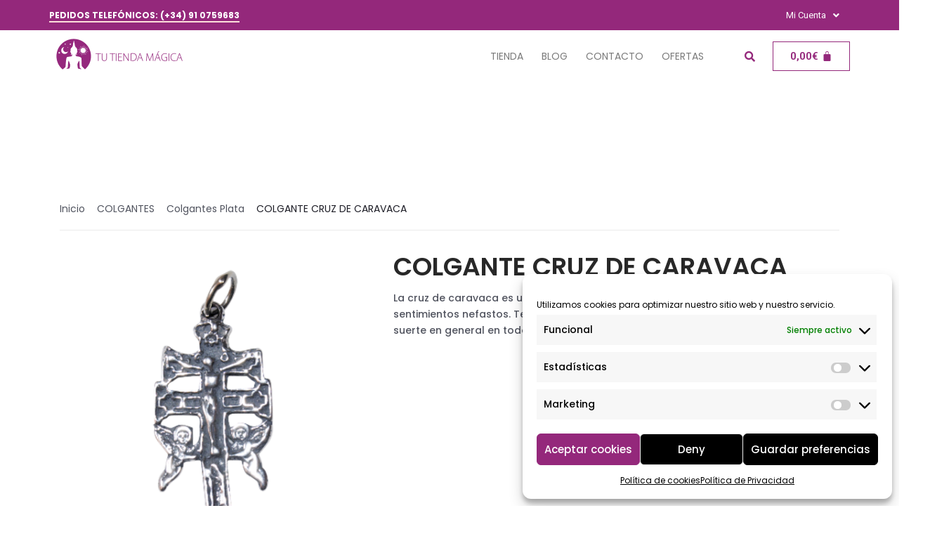

--- FILE ---
content_type: text/html; charset=UTF-8
request_url: https://tutiendamagica.com/producto/colgante-cruz-de-caravaca/
body_size: 47123
content:
<!DOCTYPE html>
<html lang="es">
<head>
	<meta charset="UTF-8" />
	<meta name="viewport" content="width=device-width, initial-scale=1" />
	<link rel="profile" href="http://gmpg.org/xfn/11" />
	<link rel="pingback" href="https://tutiendamagica.com/xmlrpc.php" />
	<meta name='robots' content='index, follow, max-image-preview:large, max-snippet:-1, max-video-preview:-1' />

	<!-- This site is optimized with the Yoast SEO plugin v23.5 - https://yoast.com/wordpress/plugins/seo/ -->
	<title>COLGANTE CRUZ DE CARAVACA - Tu tienda magica</title>
	<link rel="canonical" href="https://tutiendamagica.com/producto/colgante-cruz-de-caravaca/" />
	<meta property="og:locale" content="es_ES" />
	<meta property="og:type" content="article" />
	<meta property="og:title" content="COLGANTE CRUZ DE CARAVACA - Tu tienda magica" />
	<meta property="og:description" content="La cruz de caravaca es un gran protector contra el mal de ojo, envidias u otros sentimientos nefastos.  Tener el amuleto de cruz de caravaca nos brinda mucha suerte en general en todos los aspectos de nuestra vida.  &nbsp;  &nbsp;  &nbsp;  &nbsp;  &nbsp;  &nbsp;  &nbsp;  &nbsp;  &nbsp;  &nbsp;  &nbsp;  &nbsp;  &nbsp;  &nbsp;" />
	<meta property="og:url" content="https://tutiendamagica.com/producto/colgante-cruz-de-caravaca/" />
	<meta property="og:site_name" content="Tu tienda magica" />
	<meta property="article:publisher" content="https://www.facebook.com/tutiendaylineamagica" />
	<meta property="article:modified_time" content="2019-04-29T09:22:54+00:00" />
	<meta property="og:image" content="https://tutiendamagica.com/wp-content/uploads/2019/03/COLGANTE-CRUZ-DE-CARAVACA-3CM.png" />
	<meta property="og:image:width" content="458" />
	<meta property="og:image:height" content="458" />
	<meta property="og:image:type" content="image/png" />
	<meta name="twitter:card" content="summary_large_image" />
	<meta name="twitter:label1" content="Tiempo de lectura" />
	<meta name="twitter:data1" content="1 minuto" />
	<script type="application/ld+json" class="yoast-schema-graph">{"@context":"https://schema.org","@graph":[{"@type":"WebPage","@id":"https://tutiendamagica.com/producto/colgante-cruz-de-caravaca/","url":"https://tutiendamagica.com/producto/colgante-cruz-de-caravaca/","name":"COLGANTE CRUZ DE CARAVACA - Tu tienda magica","isPartOf":{"@id":"https://tutiendamagica.com/#website"},"primaryImageOfPage":{"@id":"https://tutiendamagica.com/producto/colgante-cruz-de-caravaca/#primaryimage"},"image":{"@id":"https://tutiendamagica.com/producto/colgante-cruz-de-caravaca/#primaryimage"},"thumbnailUrl":"https://tutiendamagica.com/wp-content/uploads/2019/03/COLGANTE-CRUZ-DE-CARAVACA-3CM.png","datePublished":"2019-03-18T12:19:08+00:00","dateModified":"2019-04-29T09:22:54+00:00","breadcrumb":{"@id":"https://tutiendamagica.com/producto/colgante-cruz-de-caravaca/#breadcrumb"},"inLanguage":"es","potentialAction":[{"@type":"ReadAction","target":["https://tutiendamagica.com/producto/colgante-cruz-de-caravaca/"]}]},{"@type":"ImageObject","inLanguage":"es","@id":"https://tutiendamagica.com/producto/colgante-cruz-de-caravaca/#primaryimage","url":"https://tutiendamagica.com/wp-content/uploads/2019/03/COLGANTE-CRUZ-DE-CARAVACA-3CM.png","contentUrl":"https://tutiendamagica.com/wp-content/uploads/2019/03/COLGANTE-CRUZ-DE-CARAVACA-3CM.png","width":458,"height":458},{"@type":"BreadcrumbList","@id":"https://tutiendamagica.com/producto/colgante-cruz-de-caravaca/#breadcrumb","itemListElement":[{"@type":"ListItem","position":1,"name":"Portada","item":"https://tutiendamagica.com/"},{"@type":"ListItem","position":2,"name":"Tienda","item":"https://tutiendamagica.com/tienda/"},{"@type":"ListItem","position":3,"name":"COLGANTE CRUZ DE CARAVACA"}]},{"@type":"WebSite","@id":"https://tutiendamagica.com/#website","url":"https://tutiendamagica.com/","name":"Tu tienda magica","description":"Tienda especializada ","publisher":{"@id":"https://tutiendamagica.com/#organization"},"potentialAction":[{"@type":"SearchAction","target":{"@type":"EntryPoint","urlTemplate":"https://tutiendamagica.com/?s={search_term_string}"},"query-input":{"@type":"PropertyValueSpecification","valueRequired":true,"valueName":"search_term_string"}}],"inLanguage":"es"},{"@type":"Organization","@id":"https://tutiendamagica.com/#organization","name":"D&D World Entertainment Company, S.L.","url":"https://tutiendamagica.com/","logo":{"@type":"ImageObject","inLanguage":"es","@id":"https://tutiendamagica.com/#/schema/logo/image/","url":"https://tutiendamagica.com/wp-content/uploads/2020/09/favicon.png","contentUrl":"https://tutiendamagica.com/wp-content/uploads/2020/09/favicon.png","width":512,"height":512,"caption":"D&D World Entertainment Company, S.L."},"image":{"@id":"https://tutiendamagica.com/#/schema/logo/image/"},"sameAs":["https://www.facebook.com/tutiendaylineamagica","https://www.instagram.com/tutiendaylineamagica/?hl=es"]}]}</script>
	<!-- / Yoast SEO plugin. -->


<link rel='dns-prefetch' href='//apis.google.com' />
<script type="text/javascript">
/* <![CDATA[ */
window._wpemojiSettings = {"baseUrl":"https:\/\/s.w.org\/images\/core\/emoji\/14.0.0\/72x72\/","ext":".png","svgUrl":"https:\/\/s.w.org\/images\/core\/emoji\/14.0.0\/svg\/","svgExt":".svg","source":{"concatemoji":"https:\/\/tutiendamagica.com\/wp-includes\/js\/wp-emoji-release.min.js?ver=6.4.7"}};
/*! This file is auto-generated */
!function(i,n){var o,s,e;function c(e){try{var t={supportTests:e,timestamp:(new Date).valueOf()};sessionStorage.setItem(o,JSON.stringify(t))}catch(e){}}function p(e,t,n){e.clearRect(0,0,e.canvas.width,e.canvas.height),e.fillText(t,0,0);var t=new Uint32Array(e.getImageData(0,0,e.canvas.width,e.canvas.height).data),r=(e.clearRect(0,0,e.canvas.width,e.canvas.height),e.fillText(n,0,0),new Uint32Array(e.getImageData(0,0,e.canvas.width,e.canvas.height).data));return t.every(function(e,t){return e===r[t]})}function u(e,t,n){switch(t){case"flag":return n(e,"\ud83c\udff3\ufe0f\u200d\u26a7\ufe0f","\ud83c\udff3\ufe0f\u200b\u26a7\ufe0f")?!1:!n(e,"\ud83c\uddfa\ud83c\uddf3","\ud83c\uddfa\u200b\ud83c\uddf3")&&!n(e,"\ud83c\udff4\udb40\udc67\udb40\udc62\udb40\udc65\udb40\udc6e\udb40\udc67\udb40\udc7f","\ud83c\udff4\u200b\udb40\udc67\u200b\udb40\udc62\u200b\udb40\udc65\u200b\udb40\udc6e\u200b\udb40\udc67\u200b\udb40\udc7f");case"emoji":return!n(e,"\ud83e\udef1\ud83c\udffb\u200d\ud83e\udef2\ud83c\udfff","\ud83e\udef1\ud83c\udffb\u200b\ud83e\udef2\ud83c\udfff")}return!1}function f(e,t,n){var r="undefined"!=typeof WorkerGlobalScope&&self instanceof WorkerGlobalScope?new OffscreenCanvas(300,150):i.createElement("canvas"),a=r.getContext("2d",{willReadFrequently:!0}),o=(a.textBaseline="top",a.font="600 32px Arial",{});return e.forEach(function(e){o[e]=t(a,e,n)}),o}function t(e){var t=i.createElement("script");t.src=e,t.defer=!0,i.head.appendChild(t)}"undefined"!=typeof Promise&&(o="wpEmojiSettingsSupports",s=["flag","emoji"],n.supports={everything:!0,everythingExceptFlag:!0},e=new Promise(function(e){i.addEventListener("DOMContentLoaded",e,{once:!0})}),new Promise(function(t){var n=function(){try{var e=JSON.parse(sessionStorage.getItem(o));if("object"==typeof e&&"number"==typeof e.timestamp&&(new Date).valueOf()<e.timestamp+604800&&"object"==typeof e.supportTests)return e.supportTests}catch(e){}return null}();if(!n){if("undefined"!=typeof Worker&&"undefined"!=typeof OffscreenCanvas&&"undefined"!=typeof URL&&URL.createObjectURL&&"undefined"!=typeof Blob)try{var e="postMessage("+f.toString()+"("+[JSON.stringify(s),u.toString(),p.toString()].join(",")+"));",r=new Blob([e],{type:"text/javascript"}),a=new Worker(URL.createObjectURL(r),{name:"wpTestEmojiSupports"});return void(a.onmessage=function(e){c(n=e.data),a.terminate(),t(n)})}catch(e){}c(n=f(s,u,p))}t(n)}).then(function(e){for(var t in e)n.supports[t]=e[t],n.supports.everything=n.supports.everything&&n.supports[t],"flag"!==t&&(n.supports.everythingExceptFlag=n.supports.everythingExceptFlag&&n.supports[t]);n.supports.everythingExceptFlag=n.supports.everythingExceptFlag&&!n.supports.flag,n.DOMReady=!1,n.readyCallback=function(){n.DOMReady=!0}}).then(function(){return e}).then(function(){var e;n.supports.everything||(n.readyCallback(),(e=n.source||{}).concatemoji?t(e.concatemoji):e.wpemoji&&e.twemoji&&(t(e.twemoji),t(e.wpemoji)))}))}((window,document),window._wpemojiSettings);
/* ]]> */
</script>
<style id='wp-emoji-styles-inline-css' type='text/css'>

	img.wp-smiley, img.emoji {
		display: inline !important;
		border: none !important;
		box-shadow: none !important;
		height: 1em !important;
		width: 1em !important;
		margin: 0 0.07em !important;
		vertical-align: -0.1em !important;
		background: none !important;
		padding: 0 !important;
	}
</style>
<link rel='stylesheet' id='wp-block-library-css' href='https://tutiendamagica.com/wp-includes/css/dist/block-library/style.min.css?ver=6.4.7' type='text/css' media='all' />
<style id='classic-theme-styles-inline-css' type='text/css'>
/*! This file is auto-generated */
.wp-block-button__link{color:#fff;background-color:#32373c;border-radius:9999px;box-shadow:none;text-decoration:none;padding:calc(.667em + 2px) calc(1.333em + 2px);font-size:1.125em}.wp-block-file__button{background:#32373c;color:#fff;text-decoration:none}
</style>
<style id='global-styles-inline-css' type='text/css'>
body{--wp--preset--color--black: #000000;--wp--preset--color--cyan-bluish-gray: #abb8c3;--wp--preset--color--white: #ffffff;--wp--preset--color--pale-pink: #f78da7;--wp--preset--color--vivid-red: #cf2e2e;--wp--preset--color--luminous-vivid-orange: #ff6900;--wp--preset--color--luminous-vivid-amber: #fcb900;--wp--preset--color--light-green-cyan: #7bdcb5;--wp--preset--color--vivid-green-cyan: #00d084;--wp--preset--color--pale-cyan-blue: #8ed1fc;--wp--preset--color--vivid-cyan-blue: #0693e3;--wp--preset--color--vivid-purple: #9b51e0;--wp--preset--gradient--vivid-cyan-blue-to-vivid-purple: linear-gradient(135deg,rgba(6,147,227,1) 0%,rgb(155,81,224) 100%);--wp--preset--gradient--light-green-cyan-to-vivid-green-cyan: linear-gradient(135deg,rgb(122,220,180) 0%,rgb(0,208,130) 100%);--wp--preset--gradient--luminous-vivid-amber-to-luminous-vivid-orange: linear-gradient(135deg,rgba(252,185,0,1) 0%,rgba(255,105,0,1) 100%);--wp--preset--gradient--luminous-vivid-orange-to-vivid-red: linear-gradient(135deg,rgba(255,105,0,1) 0%,rgb(207,46,46) 100%);--wp--preset--gradient--very-light-gray-to-cyan-bluish-gray: linear-gradient(135deg,rgb(238,238,238) 0%,rgb(169,184,195) 100%);--wp--preset--gradient--cool-to-warm-spectrum: linear-gradient(135deg,rgb(74,234,220) 0%,rgb(151,120,209) 20%,rgb(207,42,186) 40%,rgb(238,44,130) 60%,rgb(251,105,98) 80%,rgb(254,248,76) 100%);--wp--preset--gradient--blush-light-purple: linear-gradient(135deg,rgb(255,206,236) 0%,rgb(152,150,240) 100%);--wp--preset--gradient--blush-bordeaux: linear-gradient(135deg,rgb(254,205,165) 0%,rgb(254,45,45) 50%,rgb(107,0,62) 100%);--wp--preset--gradient--luminous-dusk: linear-gradient(135deg,rgb(255,203,112) 0%,rgb(199,81,192) 50%,rgb(65,88,208) 100%);--wp--preset--gradient--pale-ocean: linear-gradient(135deg,rgb(255,245,203) 0%,rgb(182,227,212) 50%,rgb(51,167,181) 100%);--wp--preset--gradient--electric-grass: linear-gradient(135deg,rgb(202,248,128) 0%,rgb(113,206,126) 100%);--wp--preset--gradient--midnight: linear-gradient(135deg,rgb(2,3,129) 0%,rgb(40,116,252) 100%);--wp--preset--font-size--small: 13px;--wp--preset--font-size--medium: 20px;--wp--preset--font-size--large: 36px;--wp--preset--font-size--x-large: 42px;--wp--preset--spacing--20: 0.44rem;--wp--preset--spacing--30: 0.67rem;--wp--preset--spacing--40: 1rem;--wp--preset--spacing--50: 1.5rem;--wp--preset--spacing--60: 2.25rem;--wp--preset--spacing--70: 3.38rem;--wp--preset--spacing--80: 5.06rem;--wp--preset--shadow--natural: 6px 6px 9px rgba(0, 0, 0, 0.2);--wp--preset--shadow--deep: 12px 12px 50px rgba(0, 0, 0, 0.4);--wp--preset--shadow--sharp: 6px 6px 0px rgba(0, 0, 0, 0.2);--wp--preset--shadow--outlined: 6px 6px 0px -3px rgba(255, 255, 255, 1), 6px 6px rgba(0, 0, 0, 1);--wp--preset--shadow--crisp: 6px 6px 0px rgba(0, 0, 0, 1);}:where(.is-layout-flex){gap: 0.5em;}:where(.is-layout-grid){gap: 0.5em;}body .is-layout-flow > .alignleft{float: left;margin-inline-start: 0;margin-inline-end: 2em;}body .is-layout-flow > .alignright{float: right;margin-inline-start: 2em;margin-inline-end: 0;}body .is-layout-flow > .aligncenter{margin-left: auto !important;margin-right: auto !important;}body .is-layout-constrained > .alignleft{float: left;margin-inline-start: 0;margin-inline-end: 2em;}body .is-layout-constrained > .alignright{float: right;margin-inline-start: 2em;margin-inline-end: 0;}body .is-layout-constrained > .aligncenter{margin-left: auto !important;margin-right: auto !important;}body .is-layout-constrained > :where(:not(.alignleft):not(.alignright):not(.alignfull)){max-width: var(--wp--style--global--content-size);margin-left: auto !important;margin-right: auto !important;}body .is-layout-constrained > .alignwide{max-width: var(--wp--style--global--wide-size);}body .is-layout-flex{display: flex;}body .is-layout-flex{flex-wrap: wrap;align-items: center;}body .is-layout-flex > *{margin: 0;}body .is-layout-grid{display: grid;}body .is-layout-grid > *{margin: 0;}:where(.wp-block-columns.is-layout-flex){gap: 2em;}:where(.wp-block-columns.is-layout-grid){gap: 2em;}:where(.wp-block-post-template.is-layout-flex){gap: 1.25em;}:where(.wp-block-post-template.is-layout-grid){gap: 1.25em;}.has-black-color{color: var(--wp--preset--color--black) !important;}.has-cyan-bluish-gray-color{color: var(--wp--preset--color--cyan-bluish-gray) !important;}.has-white-color{color: var(--wp--preset--color--white) !important;}.has-pale-pink-color{color: var(--wp--preset--color--pale-pink) !important;}.has-vivid-red-color{color: var(--wp--preset--color--vivid-red) !important;}.has-luminous-vivid-orange-color{color: var(--wp--preset--color--luminous-vivid-orange) !important;}.has-luminous-vivid-amber-color{color: var(--wp--preset--color--luminous-vivid-amber) !important;}.has-light-green-cyan-color{color: var(--wp--preset--color--light-green-cyan) !important;}.has-vivid-green-cyan-color{color: var(--wp--preset--color--vivid-green-cyan) !important;}.has-pale-cyan-blue-color{color: var(--wp--preset--color--pale-cyan-blue) !important;}.has-vivid-cyan-blue-color{color: var(--wp--preset--color--vivid-cyan-blue) !important;}.has-vivid-purple-color{color: var(--wp--preset--color--vivid-purple) !important;}.has-black-background-color{background-color: var(--wp--preset--color--black) !important;}.has-cyan-bluish-gray-background-color{background-color: var(--wp--preset--color--cyan-bluish-gray) !important;}.has-white-background-color{background-color: var(--wp--preset--color--white) !important;}.has-pale-pink-background-color{background-color: var(--wp--preset--color--pale-pink) !important;}.has-vivid-red-background-color{background-color: var(--wp--preset--color--vivid-red) !important;}.has-luminous-vivid-orange-background-color{background-color: var(--wp--preset--color--luminous-vivid-orange) !important;}.has-luminous-vivid-amber-background-color{background-color: var(--wp--preset--color--luminous-vivid-amber) !important;}.has-light-green-cyan-background-color{background-color: var(--wp--preset--color--light-green-cyan) !important;}.has-vivid-green-cyan-background-color{background-color: var(--wp--preset--color--vivid-green-cyan) !important;}.has-pale-cyan-blue-background-color{background-color: var(--wp--preset--color--pale-cyan-blue) !important;}.has-vivid-cyan-blue-background-color{background-color: var(--wp--preset--color--vivid-cyan-blue) !important;}.has-vivid-purple-background-color{background-color: var(--wp--preset--color--vivid-purple) !important;}.has-black-border-color{border-color: var(--wp--preset--color--black) !important;}.has-cyan-bluish-gray-border-color{border-color: var(--wp--preset--color--cyan-bluish-gray) !important;}.has-white-border-color{border-color: var(--wp--preset--color--white) !important;}.has-pale-pink-border-color{border-color: var(--wp--preset--color--pale-pink) !important;}.has-vivid-red-border-color{border-color: var(--wp--preset--color--vivid-red) !important;}.has-luminous-vivid-orange-border-color{border-color: var(--wp--preset--color--luminous-vivid-orange) !important;}.has-luminous-vivid-amber-border-color{border-color: var(--wp--preset--color--luminous-vivid-amber) !important;}.has-light-green-cyan-border-color{border-color: var(--wp--preset--color--light-green-cyan) !important;}.has-vivid-green-cyan-border-color{border-color: var(--wp--preset--color--vivid-green-cyan) !important;}.has-pale-cyan-blue-border-color{border-color: var(--wp--preset--color--pale-cyan-blue) !important;}.has-vivid-cyan-blue-border-color{border-color: var(--wp--preset--color--vivid-cyan-blue) !important;}.has-vivid-purple-border-color{border-color: var(--wp--preset--color--vivid-purple) !important;}.has-vivid-cyan-blue-to-vivid-purple-gradient-background{background: var(--wp--preset--gradient--vivid-cyan-blue-to-vivid-purple) !important;}.has-light-green-cyan-to-vivid-green-cyan-gradient-background{background: var(--wp--preset--gradient--light-green-cyan-to-vivid-green-cyan) !important;}.has-luminous-vivid-amber-to-luminous-vivid-orange-gradient-background{background: var(--wp--preset--gradient--luminous-vivid-amber-to-luminous-vivid-orange) !important;}.has-luminous-vivid-orange-to-vivid-red-gradient-background{background: var(--wp--preset--gradient--luminous-vivid-orange-to-vivid-red) !important;}.has-very-light-gray-to-cyan-bluish-gray-gradient-background{background: var(--wp--preset--gradient--very-light-gray-to-cyan-bluish-gray) !important;}.has-cool-to-warm-spectrum-gradient-background{background: var(--wp--preset--gradient--cool-to-warm-spectrum) !important;}.has-blush-light-purple-gradient-background{background: var(--wp--preset--gradient--blush-light-purple) !important;}.has-blush-bordeaux-gradient-background{background: var(--wp--preset--gradient--blush-bordeaux) !important;}.has-luminous-dusk-gradient-background{background: var(--wp--preset--gradient--luminous-dusk) !important;}.has-pale-ocean-gradient-background{background: var(--wp--preset--gradient--pale-ocean) !important;}.has-electric-grass-gradient-background{background: var(--wp--preset--gradient--electric-grass) !important;}.has-midnight-gradient-background{background: var(--wp--preset--gradient--midnight) !important;}.has-small-font-size{font-size: var(--wp--preset--font-size--small) !important;}.has-medium-font-size{font-size: var(--wp--preset--font-size--medium) !important;}.has-large-font-size{font-size: var(--wp--preset--font-size--large) !important;}.has-x-large-font-size{font-size: var(--wp--preset--font-size--x-large) !important;}
.wp-block-navigation a:where(:not(.wp-element-button)){color: inherit;}
:where(.wp-block-post-template.is-layout-flex){gap: 1.25em;}:where(.wp-block-post-template.is-layout-grid){gap: 1.25em;}
:where(.wp-block-columns.is-layout-flex){gap: 2em;}:where(.wp-block-columns.is-layout-grid){gap: 2em;}
.wp-block-pullquote{font-size: 1.5em;line-height: 1.6;}
</style>
<link rel='stylesheet' id='contact-form-7-css' href='https://tutiendamagica.com/wp-content/plugins/contact-form-7/includes/css/styles.css?ver=5.8.2' type='text/css' media='all' />
<link rel='stylesheet' id='share_css-css' href='https://tutiendamagica.com/wp-content/plugins/tuenweb_share_buttons//share.css?ver=6.4.7' type='text/css' media='all' />
<link rel='stylesheet' id='tuenweb_woo_css-css' href='https://tutiendamagica.com/wp-content/plugins/tuenweb_woocomerce//woo.css?ver=6.4.7' type='text/css' media='all' />
<link rel='stylesheet' id='woocommerce-layout-css' href='https://tutiendamagica.com/wp-content/plugins/woocommerce/assets/css/woocommerce-layout.css?ver=8.2.4' type='text/css' media='all' />
<link rel='stylesheet' id='woocommerce-smallscreen-css' href='https://tutiendamagica.com/wp-content/plugins/woocommerce/assets/css/woocommerce-smallscreen.css?ver=8.2.4' type='text/css' media='only screen and (max-width: 768px)' />
<link rel='stylesheet' id='woocommerce-general-css' href='https://tutiendamagica.com/wp-content/plugins/woocommerce/assets/css/woocommerce.css?ver=8.2.4' type='text/css' media='all' />
<style id='woocommerce-inline-inline-css' type='text/css'>
.woocommerce form .form-row .required { visibility: visible; }
</style>
<link rel='stylesheet' id='cmplz-general-css' href='https://tutiendamagica.com/wp-content/plugins/complianz-gdpr/assets/css/cookieblocker.min.css?ver=6.5.5' type='text/css' media='all' />
<link rel='stylesheet' id='ivory-search-styles-css' href='https://tutiendamagica.com/wp-content/plugins/add-search-to-menu/public/css/ivory-search.min.css?ver=5.5.4' type='text/css' media='all' />
<link rel='stylesheet' id='hfe-style-css' href='https://tutiendamagica.com/wp-content/plugins/header-footer-elementor/assets/css/header-footer-elementor.css?ver=1.6.17' type='text/css' media='all' />
<link rel='stylesheet' id='elementor-icons-css' href='https://tutiendamagica.com/wp-content/plugins/elementor/assets/lib/eicons/css/elementor-icons.min.css?ver=5.23.0' type='text/css' media='all' />
<link rel='stylesheet' id='elementor-frontend-css' href='https://tutiendamagica.com/wp-content/plugins/elementor/assets/css/frontend.min.css?ver=3.17.3' type='text/css' media='all' />
<link rel='stylesheet' id='swiper-css' href='https://tutiendamagica.com/wp-content/plugins/elementor/assets/lib/swiper/css/swiper.min.css?ver=5.3.6' type='text/css' media='all' />
<link rel='stylesheet' id='elementor-post-10521-css' href='https://tutiendamagica.com/wp-content/uploads/elementor/css/post-10521.css?ver=1700083866' type='text/css' media='all' />
<link rel='stylesheet' id='elementor-global-css' href='https://tutiendamagica.com/wp-content/uploads/elementor/css/global.css?ver=1700083866' type='text/css' media='all' />
<link rel='stylesheet' id='elementor-post-10522-css' href='https://tutiendamagica.com/wp-content/uploads/elementor/css/post-10522.css?ver=1700083866' type='text/css' media='all' />
<link rel='stylesheet' id='hfe-widgets-style-css' href='https://tutiendamagica.com/wp-content/plugins/header-footer-elementor/inc/widgets-css/frontend.css?ver=1.6.17' type='text/css' media='all' />
<link rel='stylesheet' id='elementor-post-10563-css' href='https://tutiendamagica.com/wp-content/uploads/elementor/css/post-10563.css?ver=1700083866' type='text/css' media='all' />
<link rel='stylesheet' id='ywctm-frontend-css' href='https://tutiendamagica.com/wp-content/plugins/yith-woocommerce-catalog-mode/assets/css/frontend.min.css?ver=2.27.0' type='text/css' media='all' />
<style id='ywctm-frontend-inline-css' type='text/css'>
form.cart button.single_add_to_cart_button, form.cart .quantity, table.variations, form.variations_form, .single_variation_wrap .variations_button, .widget.woocommerce.widget_shopping_cart{display: none !important}
</style>
<link rel='stylesheet' id='bootstrap-css' href='https://tutiendamagica.com/wp-content/themes/tewmagic/styles/bootstrap4/bootstrap.min.css?ver=6.4.7' type='text/css' media='all' />
<link rel='stylesheet' id='awesome-css' href='https://tutiendamagica.com/wp-content/themes/tewmagic/plugins/font-awesome-4.7.0/css/font-awesome.min.css?ver=6.4.7' type='text/css' media='all' />
<link rel='stylesheet' id='OwlCarousel2-css' href='https://tutiendamagica.com/wp-content/themes/tewmagic/plugins/OwlCarousel2-2.2.1/owl.carousel.css?ver=6.4.7' type='text/css' media='all' />
<link rel='stylesheet' id='OwlCarousel2default-css' href='https://tutiendamagica.com/wp-content/themes/tewmagic/plugins/OwlCarousel2-2.2.1/owl.theme.default.css?ver=6.4.7' type='text/css' media='all' />
<link rel='stylesheet' id='animate-css' href='https://tutiendamagica.com/wp-content/themes/tewmagic/plugins/OwlCarousel2-2.2.1/animate.css?ver=6.4.7' type='text/css' media='all' />
<link rel='stylesheet' id='main_styles_css-css' href='https://tutiendamagica.com/wp-content/themes/tewmagic/styles/main_styles.css?ver=6.4.7' type='text/css' media='all' />
<link rel='stylesheet' id='responsive-css' href='https://tutiendamagica.com/wp-content/themes/tewmagic/styles/responsive.css?ver=6.4.7' type='text/css' media='all' />
<link rel='stylesheet' id='cat_styles_css-css' href='https://tutiendamagica.com/wp-content/themes/tewmagic/styles/categories_styles.css?ver=6.4.7' type='text/css' media='all' />
<link rel='stylesheet' id='responsive_cat_styles_css-css' href='https://tutiendamagica.com/wp-content/themes/tewmagic/styles/categories_responsive.css?ver=6.4.7' type='text/css' media='all' />
<link rel='stylesheet' id='themify-icons-css' href='https://tutiendamagica.com/wp-content/themes/tewmagic/plugins/themify-icons/themify-icons.css?ver=6.4.7' type='text/css' media='all' />
<link rel='stylesheet' id='single_styles-css' href='https://tutiendamagica.com/wp-content/themes/tewmagic/styles/single_styles.css?ver=6.4.7' type='text/css' media='all' />
<link rel='stylesheet' id='single_responsive-css' href='https://tutiendamagica.com/wp-content/themes/tewmagic/styles/single_responsive.css?ver=6.4.7' type='text/css' media='all' />
<link rel='stylesheet' id='main_css-css' href='https://tutiendamagica.com/wp-content/themes/tewmagic/style.css?ver=6.4.7' type='text/css' media='all' />
<link rel='stylesheet' id='google-fonts-1-css' href='https://fonts.googleapis.com/css?family=Roboto%3A100%2C100italic%2C200%2C200italic%2C300%2C300italic%2C400%2C400italic%2C500%2C500italic%2C600%2C600italic%2C700%2C700italic%2C800%2C800italic%2C900%2C900italic%7CRoboto+Slab%3A100%2C100italic%2C200%2C200italic%2C300%2C300italic%2C400%2C400italic%2C500%2C500italic%2C600%2C600italic%2C700%2C700italic%2C800%2C800italic%2C900%2C900italic%7CPoppins%3A100%2C100italic%2C200%2C200italic%2C300%2C300italic%2C400%2C400italic%2C500%2C500italic%2C600%2C600italic%2C700%2C700italic%2C800%2C800italic%2C900%2C900italic%7COpen+Sans%3A100%2C100italic%2C200%2C200italic%2C300%2C300italic%2C400%2C400italic%2C500%2C500italic%2C600%2C600italic%2C700%2C700italic%2C800%2C800italic%2C900%2C900italic&#038;display=auto&#038;ver=6.4.7' type='text/css' media='all' />
<link rel='stylesheet' id='elementor-icons-shared-0-css' href='https://tutiendamagica.com/wp-content/plugins/elementor/assets/lib/font-awesome/css/fontawesome.min.css?ver=5.15.3' type='text/css' media='all' />
<link rel='stylesheet' id='elementor-icons-fa-solid-css' href='https://tutiendamagica.com/wp-content/plugins/elementor/assets/lib/font-awesome/css/solid.min.css?ver=5.15.3' type='text/css' media='all' />
<link rel='stylesheet' id='elementor-icons-fa-regular-css' href='https://tutiendamagica.com/wp-content/plugins/elementor/assets/lib/font-awesome/css/regular.min.css?ver=5.15.3' type='text/css' media='all' />
<link rel='stylesheet' id='elementor-icons-fa-brands-css' href='https://tutiendamagica.com/wp-content/plugins/elementor/assets/lib/font-awesome/css/brands.min.css?ver=5.15.3' type='text/css' media='all' />
<link rel="preconnect" href="https://fonts.gstatic.com/" crossorigin><!--n2css--><script type="text/javascript" src="https://apis.google.com/js/platform.js?ver=1.00" id="googleplus_js-js"></script>
<script type="text/javascript" src="https://tutiendamagica.com/wp-content/themes/tewmagic/js/jquery-3.2.1.min.js?ver=3.2.1" id="jquery-js"></script>
<link rel="https://api.w.org/" href="https://tutiendamagica.com/wp-json/" /><link rel="alternate" type="application/json" href="https://tutiendamagica.com/wp-json/wp/v2/product/2204" /><link rel="EditURI" type="application/rsd+xml" title="RSD" href="https://tutiendamagica.com/xmlrpc.php?rsd" />
<meta name="generator" content="WordPress 6.4.7" />
<meta name="generator" content="WooCommerce 8.2.4" />
<link rel='shortlink' href='https://tutiendamagica.com/?p=2204' />
<link rel="alternate" type="application/json+oembed" href="https://tutiendamagica.com/wp-json/oembed/1.0/embed?url=https%3A%2F%2Ftutiendamagica.com%2Fproducto%2Fcolgante-cruz-de-caravaca%2F" />
<link rel="alternate" type="text/xml+oembed" href="https://tutiendamagica.com/wp-json/oembed/1.0/embed?url=https%3A%2F%2Ftutiendamagica.com%2Fproducto%2Fcolgante-cruz-de-caravaca%2F&#038;format=xml" />
<!-- Google Tag Manager -->
<script>(function(w,d,s,l,i){w[l]=w[l]||[];w[l].push({'gtm.start':
new Date().getTime(),event:'gtm.js'});var f=d.getElementsByTagName(s)[0],
j=d.createElement(s),dl=l!='dataLayer'?'&l='+l:'';j.async=true;j.src=
'https://www.googletagmanager.com/gtm.js?id='+i+dl;f.parentNode.insertBefore(j,f);
})(window,document,'script','dataLayer','GTM-TFQD845');</script>
<!-- End Google Tag Manager --><style>.cmplz-hidden{display:none!important;}</style>	<noscript><style>.woocommerce-product-gallery{ opacity: 1 !important; }</style></noscript>
	<meta name="generator" content="Elementor 3.17.3; features: e_dom_optimization, e_optimized_assets_loading, additional_custom_breakpoints; settings: css_print_method-external, google_font-enabled, font_display-auto">
<link rel="icon" href="https://tutiendamagica.com/wp-content/uploads/2020/09/cropped-favicon-32x32.png" sizes="32x32" />
<link rel="icon" href="https://tutiendamagica.com/wp-content/uploads/2020/09/cropped-favicon-192x192.png" sizes="192x192" />
<link rel="apple-touch-icon" href="https://tutiendamagica.com/wp-content/uploads/2020/09/cropped-favicon-180x180.png" />
<meta name="msapplication-TileImage" content="https://tutiendamagica.com/wp-content/uploads/2020/09/cropped-favicon-270x270.png" />
		<style type="text/css" id="wp-custom-css">
			.product-item{
	box-shadow: 0 1px 3px -2px rgba(0,0,0,.12), 0 1px 2px rgba(0,0,0,.1);
	background-color:#fff;


}
.product-grid .product-item:hover {
      box-shadow: 0px 18px 40px -12px #93247b38;
	transition: box-shadow 0.3s ease-in-out;
    z-index: 9;
}
.product_image{
	background:#fff;
	padding:30px;
}
/*color fondo tienda*/
.super_container {
    width: 100%;
    overflow: hidden;
    background: rgb(174 9 175 / 2%);
}		</style>
		</head>

<body data-cmplz=1 class="product-template-default single single-product postid-2204 wp-custom-logo theme-tewmagic woocommerce woocommerce-page woocommerce-no-js tewmagic ehf-header ehf-footer ehf-template-tewmagic ehf-stylesheet-tewmagic elementor-default elementor-kit-10521">
<!-- Google Tag Manager (noscript) -->
<noscript><iframe src="https://www.googletagmanager.com/ns.html?id=GTM-TFQD845"
height="0" width="0" style="display:none;visibility:hidden"></iframe></noscript>
<!-- End Google Tag Manager (noscript) --><div id="page" class="hfeed site">

		<header id="masthead" itemscope="itemscope" itemtype="https://schema.org/WPHeader">
			<p class="main-title bhf-hidden" itemprop="headline"><a href="https://tutiendamagica.com" title="Tu tienda magica" rel="home">Tu tienda magica</a></p>
					<div data-elementor-type="wp-post" data-elementor-id="10522" class="elementor elementor-10522">
									<section class="elementor-section elementor-top-section elementor-element elementor-element-f0c5000 elementor-section-content-middle elementor-section-boxed elementor-section-height-default elementor-section-height-default" data-id="f0c5000" data-element_type="section" data-settings="{&quot;background_background&quot;:&quot;classic&quot;}">
						<div class="elementor-container elementor-column-gap-default">
					<div class="elementor-column elementor-col-50 elementor-top-column elementor-element elementor-element-c42bc29" data-id="c42bc29" data-element_type="column">
			<div class="elementor-widget-wrap elementor-element-populated">
								<div class="elementor-element elementor-element-19f98ad elementor-widget elementor-widget-heading" data-id="19f98ad" data-element_type="widget" data-widget_type="heading.default">
				<div class="elementor-widget-container">
			<p class="elementor-heading-title elementor-size-default"><a href="tel:910759683"><b>PEDIDOS TELEFÓNICOS:   (+34) 91 0759683</b></a></p>		</div>
				</div>
					</div>
		</div>
				<div class="elementor-column elementor-col-50 elementor-top-column elementor-element elementor-element-d98d0f6" data-id="d98d0f6" data-element_type="column">
			<div class="elementor-widget-wrap elementor-element-populated">
								<div class="elementor-element elementor-element-582e103 hfe-nav-menu__align-right hfe-submenu-icon-arrow hfe-submenu-animation-none hfe-link-redirect-child hfe-nav-menu__breakpoint-tablet elementor-widget elementor-widget-navigation-menu" data-id="582e103" data-element_type="widget" data-settings="{&quot;width_dropdown_item&quot;:{&quot;unit&quot;:&quot;px&quot;,&quot;size&quot;:46,&quot;sizes&quot;:[]},&quot;padding_horizontal_menu_item&quot;:{&quot;unit&quot;:&quot;px&quot;,&quot;size&quot;:15,&quot;sizes&quot;:[]},&quot;padding_horizontal_menu_item_tablet&quot;:{&quot;unit&quot;:&quot;px&quot;,&quot;size&quot;:&quot;&quot;,&quot;sizes&quot;:[]},&quot;padding_horizontal_menu_item_mobile&quot;:{&quot;unit&quot;:&quot;px&quot;,&quot;size&quot;:&quot;&quot;,&quot;sizes&quot;:[]},&quot;padding_vertical_menu_item&quot;:{&quot;unit&quot;:&quot;px&quot;,&quot;size&quot;:15,&quot;sizes&quot;:[]},&quot;padding_vertical_menu_item_tablet&quot;:{&quot;unit&quot;:&quot;px&quot;,&quot;size&quot;:&quot;&quot;,&quot;sizes&quot;:[]},&quot;padding_vertical_menu_item_mobile&quot;:{&quot;unit&quot;:&quot;px&quot;,&quot;size&quot;:&quot;&quot;,&quot;sizes&quot;:[]},&quot;menu_space_between&quot;:{&quot;unit&quot;:&quot;px&quot;,&quot;size&quot;:&quot;&quot;,&quot;sizes&quot;:[]},&quot;menu_space_between_tablet&quot;:{&quot;unit&quot;:&quot;px&quot;,&quot;size&quot;:&quot;&quot;,&quot;sizes&quot;:[]},&quot;menu_space_between_mobile&quot;:{&quot;unit&quot;:&quot;px&quot;,&quot;size&quot;:&quot;&quot;,&quot;sizes&quot;:[]},&quot;menu_row_space&quot;:{&quot;unit&quot;:&quot;px&quot;,&quot;size&quot;:&quot;&quot;,&quot;sizes&quot;:[]},&quot;menu_row_space_tablet&quot;:{&quot;unit&quot;:&quot;px&quot;,&quot;size&quot;:&quot;&quot;,&quot;sizes&quot;:[]},&quot;menu_row_space_mobile&quot;:{&quot;unit&quot;:&quot;px&quot;,&quot;size&quot;:&quot;&quot;,&quot;sizes&quot;:[]},&quot;dropdown_border_radius&quot;:{&quot;unit&quot;:&quot;px&quot;,&quot;top&quot;:&quot;&quot;,&quot;right&quot;:&quot;&quot;,&quot;bottom&quot;:&quot;&quot;,&quot;left&quot;:&quot;&quot;,&quot;isLinked&quot;:true},&quot;dropdown_border_radius_tablet&quot;:{&quot;unit&quot;:&quot;px&quot;,&quot;top&quot;:&quot;&quot;,&quot;right&quot;:&quot;&quot;,&quot;bottom&quot;:&quot;&quot;,&quot;left&quot;:&quot;&quot;,&quot;isLinked&quot;:true},&quot;dropdown_border_radius_mobile&quot;:{&quot;unit&quot;:&quot;px&quot;,&quot;top&quot;:&quot;&quot;,&quot;right&quot;:&quot;&quot;,&quot;bottom&quot;:&quot;&quot;,&quot;left&quot;:&quot;&quot;,&quot;isLinked&quot;:true},&quot;width_dropdown_item_tablet&quot;:{&quot;unit&quot;:&quot;px&quot;,&quot;size&quot;:&quot;&quot;,&quot;sizes&quot;:[]},&quot;width_dropdown_item_mobile&quot;:{&quot;unit&quot;:&quot;px&quot;,&quot;size&quot;:&quot;&quot;,&quot;sizes&quot;:[]},&quot;padding_horizontal_dropdown_item&quot;:{&quot;unit&quot;:&quot;px&quot;,&quot;size&quot;:&quot;&quot;,&quot;sizes&quot;:[]},&quot;padding_horizontal_dropdown_item_tablet&quot;:{&quot;unit&quot;:&quot;px&quot;,&quot;size&quot;:&quot;&quot;,&quot;sizes&quot;:[]},&quot;padding_horizontal_dropdown_item_mobile&quot;:{&quot;unit&quot;:&quot;px&quot;,&quot;size&quot;:&quot;&quot;,&quot;sizes&quot;:[]},&quot;padding_vertical_dropdown_item&quot;:{&quot;unit&quot;:&quot;px&quot;,&quot;size&quot;:15,&quot;sizes&quot;:[]},&quot;padding_vertical_dropdown_item_tablet&quot;:{&quot;unit&quot;:&quot;px&quot;,&quot;size&quot;:&quot;&quot;,&quot;sizes&quot;:[]},&quot;padding_vertical_dropdown_item_mobile&quot;:{&quot;unit&quot;:&quot;px&quot;,&quot;size&quot;:&quot;&quot;,&quot;sizes&quot;:[]},&quot;distance_from_menu&quot;:{&quot;unit&quot;:&quot;px&quot;,&quot;size&quot;:&quot;&quot;,&quot;sizes&quot;:[]},&quot;distance_from_menu_tablet&quot;:{&quot;unit&quot;:&quot;px&quot;,&quot;size&quot;:&quot;&quot;,&quot;sizes&quot;:[]},&quot;distance_from_menu_mobile&quot;:{&quot;unit&quot;:&quot;px&quot;,&quot;size&quot;:&quot;&quot;,&quot;sizes&quot;:[]},&quot;toggle_size&quot;:{&quot;unit&quot;:&quot;px&quot;,&quot;size&quot;:&quot;&quot;,&quot;sizes&quot;:[]},&quot;toggle_size_tablet&quot;:{&quot;unit&quot;:&quot;px&quot;,&quot;size&quot;:&quot;&quot;,&quot;sizes&quot;:[]},&quot;toggle_size_mobile&quot;:{&quot;unit&quot;:&quot;px&quot;,&quot;size&quot;:&quot;&quot;,&quot;sizes&quot;:[]},&quot;toggle_border_width&quot;:{&quot;unit&quot;:&quot;px&quot;,&quot;size&quot;:&quot;&quot;,&quot;sizes&quot;:[]},&quot;toggle_border_width_tablet&quot;:{&quot;unit&quot;:&quot;px&quot;,&quot;size&quot;:&quot;&quot;,&quot;sizes&quot;:[]},&quot;toggle_border_width_mobile&quot;:{&quot;unit&quot;:&quot;px&quot;,&quot;size&quot;:&quot;&quot;,&quot;sizes&quot;:[]},&quot;toggle_border_radius&quot;:{&quot;unit&quot;:&quot;px&quot;,&quot;size&quot;:&quot;&quot;,&quot;sizes&quot;:[]},&quot;toggle_border_radius_tablet&quot;:{&quot;unit&quot;:&quot;px&quot;,&quot;size&quot;:&quot;&quot;,&quot;sizes&quot;:[]},&quot;toggle_border_radius_mobile&quot;:{&quot;unit&quot;:&quot;px&quot;,&quot;size&quot;:&quot;&quot;,&quot;sizes&quot;:[]}}" data-widget_type="navigation-menu.default">
				<div class="elementor-widget-container">
						<div class="hfe-nav-menu hfe-layout-horizontal hfe-nav-menu-layout horizontal hfe-pointer__none" data-layout="horizontal">
				<div role="button" class="hfe-nav-menu__toggle elementor-clickable">
					<span class="screen-reader-text">Menú</span>
					<div class="hfe-nav-menu-icon">
						<i aria-hidden="true"  class="fas fa-user"></i>					</div>
				</div>
				<nav class="hfe-nav-menu__layout-horizontal hfe-nav-menu__submenu-arrow" data-toggle-icon="&lt;i aria-hidden=&quot;true&quot; tabindex=&quot;0&quot; class=&quot;fas fa-user&quot;&gt;&lt;/i&gt;" data-close-icon="&lt;i aria-hidden=&quot;true&quot; tabindex=&quot;0&quot; class=&quot;far fa-window-close&quot;&gt;&lt;/i&gt;" data-full-width="yes"><ul id="menu-1-582e103" class="hfe-nav-menu"><li id="menu-item-10543" class="menu-item menu-item-type-custom menu-item-object-custom menu-item-has-children parent hfe-has-submenu hfe-creative-menu"><div class="hfe-has-submenu-container"><a href="https://tutiendamagica.com/mi-cuenta/" class = "hfe-menu-item">Mi Cuenta<span class='hfe-menu-toggle sub-arrow hfe-menu-child-0'><i class='fa'></i></span></a></div>
<ul class="sub-menu">
	<li id="menu-item-10544" class="menu-item menu-item-type-custom menu-item-object-custom hfe-creative-menu"><a href="https://tutiendamagica.com/mi-cuenta/" class = "hfe-sub-menu-item"><i class="fas fa-sign-in-alt"></i>Log In</a></li>
	<li id="menu-item-10545" class="menu-item menu-item-type-custom menu-item-object-custom hfe-creative-menu"><a href="https://tutiendamagica.com/mi-cuenta/" class = "hfe-sub-menu-item"><i class="fas fa-user-plus"></i>Registrarse</a></li>
</ul>
</li>
</ul></nav>
			</div>
					</div>
				</div>
					</div>
		</div>
							</div>
		</section>
				<section class="elementor-section elementor-top-section elementor-element elementor-element-6b82982f elementor-section-stretched elementor-section-content-middle elementor-section-boxed elementor-section-height-default elementor-section-height-default" data-id="6b82982f" data-element_type="section" data-settings="{&quot;stretch_section&quot;:&quot;section-stretched&quot;,&quot;background_background&quot;:&quot;classic&quot;}">
						<div class="elementor-container elementor-column-gap-default">
					<div class="elementor-column elementor-col-25 elementor-top-column elementor-element elementor-element-7cde3b4c" data-id="7cde3b4c" data-element_type="column">
			<div class="elementor-widget-wrap elementor-element-populated">
								<div class="elementor-element elementor-element-34ad5726 elementor-widget elementor-widget-image" data-id="34ad5726" data-element_type="widget" data-widget_type="image.default">
				<div class="elementor-widget-container">
																<a href="https://tutiendamagica.com/">
							<img src="https://tutiendamagica.com/wp-content/uploads/elementor/thumbs/logo-tu-tienda-magica-ovxjt7gzbbcgxoobi3hul8ia4oiucl3nvbthx7tddg.png" title="logo-tu-tienda-magica" alt="logo-tu-tienda-magica" loading="lazy" />								</a>
															</div>
				</div>
					</div>
		</div>
				<div class="elementor-column elementor-col-25 elementor-top-column elementor-element elementor-element-413b786f" data-id="413b786f" data-element_type="column">
			<div class="elementor-widget-wrap elementor-element-populated">
								<div class="elementor-element elementor-element-77fd8382 hfe-nav-menu__align-right hfe-submenu-icon-arrow hfe-submenu-animation-none hfe-link-redirect-child hfe-nav-menu__breakpoint-tablet elementor-widget elementor-widget-navigation-menu" data-id="77fd8382" data-element_type="widget" data-settings="{&quot;padding_vertical_menu_item&quot;:{&quot;unit&quot;:&quot;px&quot;,&quot;size&quot;:0,&quot;sizes&quot;:[]},&quot;padding_vertical_menu_item_mobile&quot;:{&quot;unit&quot;:&quot;px&quot;,&quot;size&quot;:0,&quot;sizes&quot;:[]},&quot;menu_space_between&quot;:{&quot;unit&quot;:&quot;px&quot;,&quot;size&quot;:0,&quot;sizes&quot;:[]},&quot;menu_row_space&quot;:{&quot;unit&quot;:&quot;px&quot;,&quot;size&quot;:0,&quot;sizes&quot;:[]},&quot;distance_from_menu_mobile&quot;:{&quot;unit&quot;:&quot;px&quot;,&quot;size&quot;:8,&quot;sizes&quot;:[]},&quot;toggle_size_mobile&quot;:{&quot;unit&quot;:&quot;px&quot;,&quot;size&quot;:26,&quot;sizes&quot;:[]},&quot;toggle_border_width_mobile&quot;:{&quot;unit&quot;:&quot;px&quot;,&quot;size&quot;:0,&quot;sizes&quot;:[]},&quot;padding_horizontal_menu_item&quot;:{&quot;unit&quot;:&quot;px&quot;,&quot;size&quot;:13,&quot;sizes&quot;:[]},&quot;padding_horizontal_menu_item_tablet&quot;:{&quot;unit&quot;:&quot;px&quot;,&quot;size&quot;:&quot;&quot;,&quot;sizes&quot;:[]},&quot;padding_horizontal_menu_item_mobile&quot;:{&quot;unit&quot;:&quot;px&quot;,&quot;size&quot;:&quot;&quot;,&quot;sizes&quot;:[]},&quot;padding_vertical_menu_item_tablet&quot;:{&quot;unit&quot;:&quot;px&quot;,&quot;size&quot;:&quot;&quot;,&quot;sizes&quot;:[]},&quot;menu_space_between_tablet&quot;:{&quot;unit&quot;:&quot;px&quot;,&quot;size&quot;:&quot;&quot;,&quot;sizes&quot;:[]},&quot;menu_space_between_mobile&quot;:{&quot;unit&quot;:&quot;px&quot;,&quot;size&quot;:&quot;&quot;,&quot;sizes&quot;:[]},&quot;menu_row_space_tablet&quot;:{&quot;unit&quot;:&quot;px&quot;,&quot;size&quot;:&quot;&quot;,&quot;sizes&quot;:[]},&quot;menu_row_space_mobile&quot;:{&quot;unit&quot;:&quot;px&quot;,&quot;size&quot;:&quot;&quot;,&quot;sizes&quot;:[]},&quot;dropdown_border_radius&quot;:{&quot;unit&quot;:&quot;px&quot;,&quot;top&quot;:&quot;&quot;,&quot;right&quot;:&quot;&quot;,&quot;bottom&quot;:&quot;&quot;,&quot;left&quot;:&quot;&quot;,&quot;isLinked&quot;:true},&quot;dropdown_border_radius_tablet&quot;:{&quot;unit&quot;:&quot;px&quot;,&quot;top&quot;:&quot;&quot;,&quot;right&quot;:&quot;&quot;,&quot;bottom&quot;:&quot;&quot;,&quot;left&quot;:&quot;&quot;,&quot;isLinked&quot;:true},&quot;dropdown_border_radius_mobile&quot;:{&quot;unit&quot;:&quot;px&quot;,&quot;top&quot;:&quot;&quot;,&quot;right&quot;:&quot;&quot;,&quot;bottom&quot;:&quot;&quot;,&quot;left&quot;:&quot;&quot;,&quot;isLinked&quot;:true},&quot;width_dropdown_item&quot;:{&quot;unit&quot;:&quot;px&quot;,&quot;size&quot;:&quot;220&quot;,&quot;sizes&quot;:[]},&quot;width_dropdown_item_tablet&quot;:{&quot;unit&quot;:&quot;px&quot;,&quot;size&quot;:&quot;&quot;,&quot;sizes&quot;:[]},&quot;width_dropdown_item_mobile&quot;:{&quot;unit&quot;:&quot;px&quot;,&quot;size&quot;:&quot;&quot;,&quot;sizes&quot;:[]},&quot;padding_horizontal_dropdown_item&quot;:{&quot;unit&quot;:&quot;px&quot;,&quot;size&quot;:&quot;&quot;,&quot;sizes&quot;:[]},&quot;padding_horizontal_dropdown_item_tablet&quot;:{&quot;unit&quot;:&quot;px&quot;,&quot;size&quot;:&quot;&quot;,&quot;sizes&quot;:[]},&quot;padding_horizontal_dropdown_item_mobile&quot;:{&quot;unit&quot;:&quot;px&quot;,&quot;size&quot;:&quot;&quot;,&quot;sizes&quot;:[]},&quot;padding_vertical_dropdown_item&quot;:{&quot;unit&quot;:&quot;px&quot;,&quot;size&quot;:15,&quot;sizes&quot;:[]},&quot;padding_vertical_dropdown_item_tablet&quot;:{&quot;unit&quot;:&quot;px&quot;,&quot;size&quot;:&quot;&quot;,&quot;sizes&quot;:[]},&quot;padding_vertical_dropdown_item_mobile&quot;:{&quot;unit&quot;:&quot;px&quot;,&quot;size&quot;:&quot;&quot;,&quot;sizes&quot;:[]},&quot;distance_from_menu&quot;:{&quot;unit&quot;:&quot;px&quot;,&quot;size&quot;:&quot;&quot;,&quot;sizes&quot;:[]},&quot;distance_from_menu_tablet&quot;:{&quot;unit&quot;:&quot;px&quot;,&quot;size&quot;:&quot;&quot;,&quot;sizes&quot;:[]},&quot;toggle_size&quot;:{&quot;unit&quot;:&quot;px&quot;,&quot;size&quot;:&quot;&quot;,&quot;sizes&quot;:[]},&quot;toggle_size_tablet&quot;:{&quot;unit&quot;:&quot;px&quot;,&quot;size&quot;:&quot;&quot;,&quot;sizes&quot;:[]},&quot;toggle_border_width&quot;:{&quot;unit&quot;:&quot;px&quot;,&quot;size&quot;:&quot;&quot;,&quot;sizes&quot;:[]},&quot;toggle_border_width_tablet&quot;:{&quot;unit&quot;:&quot;px&quot;,&quot;size&quot;:&quot;&quot;,&quot;sizes&quot;:[]},&quot;toggle_border_radius&quot;:{&quot;unit&quot;:&quot;px&quot;,&quot;size&quot;:&quot;&quot;,&quot;sizes&quot;:[]},&quot;toggle_border_radius_tablet&quot;:{&quot;unit&quot;:&quot;px&quot;,&quot;size&quot;:&quot;&quot;,&quot;sizes&quot;:[]},&quot;toggle_border_radius_mobile&quot;:{&quot;unit&quot;:&quot;px&quot;,&quot;size&quot;:&quot;&quot;,&quot;sizes&quot;:[]}}" data-widget_type="navigation-menu.default">
				<div class="elementor-widget-container">
						<div class="hfe-nav-menu hfe-layout-horizontal hfe-nav-menu-layout horizontal hfe-pointer__none" data-layout="horizontal">
				<div role="button" class="hfe-nav-menu__toggle elementor-clickable">
					<span class="screen-reader-text">Menú</span>
					<div class="hfe-nav-menu-icon">
						<i aria-hidden="true"  class="fas fa-align-justify"></i>					</div>
				</div>
				<nav class="hfe-nav-menu__layout-horizontal hfe-nav-menu__submenu-arrow" data-toggle-icon="&lt;i aria-hidden=&quot;true&quot; tabindex=&quot;0&quot; class=&quot;fas fa-align-justify&quot;&gt;&lt;/i&gt;" data-close-icon="&lt;i aria-hidden=&quot;true&quot; tabindex=&quot;0&quot; class=&quot;far fa-window-close&quot;&gt;&lt;/i&gt;" data-full-width="yes"><ul id="menu-1-77fd8382" class="hfe-nav-menu"><li id="menu-item-67" class="menu-item menu-item-type-post_type menu-item-object-page current_page_parent parent hfe-creative-menu"><a href="https://tutiendamagica.com/tienda/" class = "hfe-menu-item">Tienda</a></li>
<li id="menu-item-462" class="menu-item menu-item-type-post_type menu-item-object-page parent hfe-creative-menu"><a href="https://tutiendamagica.com/blog/" class = "hfe-menu-item">Blog</a></li>
<li id="menu-item-467" class="menu-item menu-item-type-post_type menu-item-object-page parent hfe-creative-menu"><a href="https://tutiendamagica.com/contacto01/" class = "hfe-menu-item">Contacto</a></li>
<li id="menu-item-456" class="menu-item menu-item-type-custom menu-item-object-custom parent hfe-creative-menu"><a href="https://tutiendamagica.com/categoria-producto/ofertas/" class = "hfe-menu-item">Ofertas</a></li>
</ul></nav>
			</div>
					</div>
				</div>
					</div>
		</div>
				<div class="elementor-column elementor-col-25 elementor-top-column elementor-element elementor-element-62ba728" data-id="62ba728" data-element_type="column">
			<div class="elementor-widget-wrap elementor-element-populated">
								<div class="elementor-element elementor-element-1cc062e hfe-search-layout-icon elementor-widget elementor-widget-hfe-search-button" data-id="1cc062e" data-element_type="widget" data-settings="{&quot;input_icon_size&quot;:{&quot;unit&quot;:&quot;px&quot;,&quot;size&quot;:250,&quot;sizes&quot;:[]},&quot;input_icon_size_tablet&quot;:{&quot;unit&quot;:&quot;px&quot;,&quot;size&quot;:&quot;&quot;,&quot;sizes&quot;:[]},&quot;input_icon_size_mobile&quot;:{&quot;unit&quot;:&quot;px&quot;,&quot;size&quot;:&quot;&quot;,&quot;sizes&quot;:[]},&quot;toggle_icon_size&quot;:{&quot;unit&quot;:&quot;px&quot;,&quot;size&quot;:15,&quot;sizes&quot;:[]},&quot;toggle_icon_size_tablet&quot;:{&quot;unit&quot;:&quot;px&quot;,&quot;size&quot;:&quot;&quot;,&quot;sizes&quot;:[]},&quot;toggle_icon_size_mobile&quot;:{&quot;unit&quot;:&quot;px&quot;,&quot;size&quot;:&quot;&quot;,&quot;sizes&quot;:[]}}" data-widget_type="hfe-search-button.default">
				<div class="elementor-widget-container">
					<form class="hfe-search-button-wrapper" role="search" action="https://tutiendamagica.com" method="get">
						<div class = "hfe-search-icon-toggle">
				<input placeholder="" class="hfe-search-form__input" type="search" name="s" title="Buscar" value="">
				<i class="fas fa-search" aria-hidden="true"></i>
			</div>
					</form>
				</div>
				</div>
					</div>
		</div>
				<div class="elementor-column elementor-col-25 elementor-top-column elementor-element elementor-element-e94bfcc elementor-hidden-phone" data-id="e94bfcc" data-element_type="column">
			<div class="elementor-widget-wrap elementor-element-populated">
								<div class="elementor-element elementor-element-fd09f4e toggle-icon--bag-solid hfe-menu-cart--items-indicator-none elementor-align-right hfe-menu-cart--show-subtotal-yes elementor-widget elementor-widget-hfe-cart" data-id="fd09f4e" data-element_type="widget" data-settings="{&quot;align&quot;:&quot;right&quot;,&quot;toggle_button_padding&quot;:{&quot;unit&quot;:&quot;px&quot;,&quot;top&quot;:&quot;&quot;,&quot;right&quot;:&quot;&quot;,&quot;bottom&quot;:&quot;&quot;,&quot;left&quot;:&quot;&quot;,&quot;isLinked&quot;:true},&quot;toggle_button_padding_tablet&quot;:{&quot;unit&quot;:&quot;px&quot;,&quot;top&quot;:&quot;&quot;,&quot;right&quot;:&quot;&quot;,&quot;bottom&quot;:&quot;&quot;,&quot;left&quot;:&quot;&quot;,&quot;isLinked&quot;:true},&quot;toggle_button_padding_mobile&quot;:{&quot;unit&quot;:&quot;px&quot;,&quot;top&quot;:&quot;&quot;,&quot;right&quot;:&quot;&quot;,&quot;bottom&quot;:&quot;&quot;,&quot;left&quot;:&quot;&quot;,&quot;isLinked&quot;:true}}" data-widget_type="hfe-cart.default">
				<div class="elementor-widget-container">
			
		<div class="hfe-masthead-custom-menu-items woocommerce-custom-menu-item">
			<div id="hfe-site-header-cart" class="hfe-site-header-cart hfe-menu-cart-with-border">
				<div class="hfe-site-header-cart-li current-menu-item">
				
					<div class="hfe-menu-cart__toggle elementor-button-wrapper">
						<a id="hfe-menu-cart__toggle_button" href="https://tutiendamagica.com/carrito/" class="elementor-button hfe-cart-container">
															<span class="elementor-button-text hfe-subtotal">
									<span class="woocommerce-Price-amount amount"><bdi>0,00<span class="woocommerce-Price-currencySymbol">&euro;</span></bdi></span>								</span>
														<span class="elementor-button-icon" data-counter="0">
								<i class="eicon" aria-hidden="true"></i>
								<span class="elementor-screen-only">
									Carrito								</span>
							</span>
						</a>	
					</div>
				            
				</div>
			</div>
		</div> 
				</div>
				</div>
					</div>
		</div>
							</div>
		</section>
				<section class="elementor-section elementor-top-section elementor-element elementor-element-5909c79c elementor-hidden-phone elementor-hidden-desktop elementor-hidden-tablet elementor-section-boxed elementor-section-height-default elementor-section-height-default" data-id="5909c79c" data-element_type="section">
							<div class="elementor-background-overlay"></div>
							<div class="elementor-container elementor-column-gap-default">
					<div class="elementor-column elementor-col-16 elementor-top-column elementor-element elementor-element-102e7d21" data-id="102e7d21" data-element_type="column">
			<div class="elementor-widget-wrap elementor-element-populated">
								<section class="elementor-section elementor-inner-section elementor-element elementor-element-6309e2c0 elementor-section-boxed elementor-section-height-default elementor-section-height-default" data-id="6309e2c0" data-element_type="section">
						<div class="elementor-container elementor-column-gap-default">
					<div class="elementor-column elementor-col-50 elementor-inner-column elementor-element elementor-element-6b486a02" data-id="6b486a02" data-element_type="column">
			<div class="elementor-widget-wrap elementor-element-populated">
								<div class="elementor-element elementor-element-5f52a61c elementor-view-framed elementor-shape-circle elementor-widget elementor-widget-icon" data-id="5f52a61c" data-element_type="widget" data-widget_type="icon.default">
				<div class="elementor-widget-container">
					<div class="elementor-icon-wrapper">
			<a class="elementor-icon elementor-animation-pulse" href="https://tulineamagica.com/horoscopo/aries/">
			<svg xmlns="http://www.w3.org/2000/svg" viewBox="0 0 512 512" width="512" height="512"><g id="Solid"><path d="M144,96H120V84c0-1.343.066-2.675.166-4H136V64H123.972a52,52,0,0,1,11.252-16.771c.8-.8,1.631-1.56,2.474-2.3l7.112,14.579,4.7-2.291A67.619,67.619,0,0,0,144,84Zm78.9,24.318,1-2.007A77.114,77.114,0,0,0,232,84a12,12,0,0,0-24,0V96h8a8,8,0,0,1,8,8v8A31.93,31.93,0,0,1,222.9,120.318ZM168,32.215v-.049a51.673,51.673,0,0,0-16.714,4.123l4.579,9.387A68.569,68.569,0,0,1,168,32.215ZM176,64V80H160.169c-.1,1.322-.169,16-.169,16h32V84a28,28,0,0,1,56,0,93.263,93.263,0,0,1-6.606,34.359l1.984-.992A37.1,37.1,0,0,0,264,84a51.712,51.712,0,0,0-10.032-30.654l-8.311,8.311L234.343,50.343l8.311-8.311A51.781,51.781,0,0,0,224,33.413V48H208V32.169A51.617,51.617,0,0,0,191.547,36.2l7.7,16.4-14.486,6.8L177.9,44.789A52.238,52.238,0,0,0,164.005,64ZM421.24,328.2,400,311.128v22.809a29.84,29.84,0,0,0,4.52.363C410.1,334.3,416.739,332.614,421.24,328.2ZM104,128V112H88A16.019,16.019,0,0,0,104,128ZM287.155,467.578a8,8,0,0,1-3.594,3.586l-1.69.84a17.8,17.8,0,0,0-8,8h25.7L336,421.706V405.968a72.606,72.606,0,0,1-23.716-47.538L288,352.827v5.233a73.454,73.454,0,0,0,21.657,52.283,8,8,0,0,1,1.5,9.235ZM140.944,192,120,150.111V112h88a16.019,16.019,0,0,1-16,16H176v16h16a31.852,31.852,0,0,0,20.782-7.7c.045.1.1.206.143.313l27.69,66.46a8.007,8.007,0,0,0,2.473,3.238l72,56a8,8,0,0,0,3.176,1.494l34.41,7.65A40.168,40.168,0,0,1,380.613,294.4,39.588,39.588,0,0,1,384,310.5V376a8,8,0,0,0,2.343,5.657l35.363,35.363L379.719,480h-25.85a17.807,17.807,0,0,1,8-8l1.69-.84a8,8,0,0,0,3.3-3.048l24-40a8,8,0,0,0-3.282-11.271l-28.22-14.11A56.733,56.733,0,0,1,328,352V312H312v29.944l-81.816-18.878a23.953,23.953,0,0,1-14.578-10.074l-6-8.992H240a8,8,0,0,0,6.4-3.2l24-32-12.8-9.6L236,288H168a8,8,0,0,0-8,8v24a8,8,0,0,0,2.343,5.657L168,331.313v24.871l-8.913-3.565A23.886,23.886,0,0,1,144,330.335V280a16.019,16.019,0,0,1,16-16h56V248H176V152H160v40ZM136,152h16V136H136ZM87.091,328.622,96,332.185V307.314l-5.657-5.657A8,8,0,0,1,88,296V272a8,8,0,0,1,8-8h36.305A32.012,32.012,0,0,1,160,248v-8H88a16.019,16.019,0,0,0-16,16v50.33A23.894,23.894,0,0,0,87.091,328.622Z"></path></g></svg>			</a>
		</div>
				</div>
				</div>
					</div>
		</div>
				<div class="elementor-column elementor-col-50 elementor-inner-column elementor-element elementor-element-163f29ec" data-id="163f29ec" data-element_type="column">
			<div class="elementor-widget-wrap elementor-element-populated">
								<div class="elementor-element elementor-element-26fb6660 elementor-view-framed elementor-shape-circle elementor-widget elementor-widget-icon" data-id="26fb6660" data-element_type="widget" data-widget_type="icon.default">
				<div class="elementor-widget-container">
					<div class="elementor-icon-wrapper">
			<a class="elementor-icon elementor-animation-pulse" href="https://tulineamagica.com/horoscopo/tauro">
			<svg xmlns="http://www.w3.org/2000/svg" viewBox="0 0 512 512" width="512" height="512"><g id="Solid"><path d="M80,352H96v24a63.153,63.153,0,0,1-27.347-6.609,57.588,57.588,0,0,1-13.371-9.259C42.286,348.1,32,327.664,32,309.849a57.467,57.467,0,0,1,11.511-34.53l22.035-29.381,13.3,39.9-20.5,20.5a8,8,0,0,0-1.5,9.235l16,32A8,8,0,0,0,80,352Zm251.165-48H312.31a74.808,74.808,0,0,0,35.805,57.14,8,8,0,0,1,1.257,12.789l-45.26,41.009q-.183.165-.375.319A41.694,41.694,0,0,0,288.76,440h34.959l13.625-20.438a7.954,7.954,0,0,1,1.45-1.636L392,372.32V358.5A123.669,123.669,0,0,1,331.165,304ZM56,216h8V200H60a20.023,20.023,0,0,1-20-20,4,4,0,0,0-1.577-3.181A35.422,35.422,0,0,1,40,187.313V200A16.019,16.019,0,0,0,56,216Zm398.979,34.86c.367.576.733,1.166,1.1,1.782a82.927,82.927,0,0,1,11.377,34.25l1.63,16.312c.2,2.013.514,4.14.926,6.335,1.142,1.618,2.387,3.246,3.725,4.857L480,321.9V301.61A100.859,100.859,0,0,0,449.593,229.1,105.786,105.786,0,0,1,454.979,250.86ZM480,346.9v49.791l-21.657,21.656a8.052,8.052,0,0,0-1,1.219L443.719,440H409.062a30.753,30.753,0,0,1,1.27-3.722,30.427,30.427,0,0,1,6.635-9.93l36.69-36.691A8,8,0,0,0,456,384V360a8,8,0,0,0-8-8h-8.45a107.32,107.32,0,0,1-36.818-6.488c-24.139-8.788-49.464-28.579-59.462-52.873-8.282-20.123-10.276-44.033-10.295-44.273l-15.951,1.264A194.216,194.216,0,0,0,324.617,288H243.853A61.779,61.779,0,0,0,256,251.155V248H240v3.155a45.807,45.807,0,0,1-20.438,38.189,8,8,0,0,0-3.323,4.716l-8,32a8,8,0,0,0,2.1,7.6l32,32a8,8,0,0,0,11.314,0l9.478-9.477,13.39,17.854-2.909,1.94a47.787,47.787,0,0,1-60.3-5.971L198,354.683a47.476,47.476,0,0,1-14-33.791V264H168v16.984l-16-6.4v-7.271l13.657-13.656A8,8,0,0,0,168,248V232h8a32.036,32.036,0,0,0,32-32V187.313a19.185,19.185,0,0,1,5.657-13.656A8,8,0,0,0,208,160H196a20.023,20.023,0,0,0-20,20,4,4,0,0,1-4,4H152a24,24,0,0,0,0,48v12.687l-13.657,13.656A8,8,0,0,0,136,264v32a8.009,8.009,0,0,1-8,8H101.767L80,238.7V194.666L145.521,107.3A88.677,88.677,0,0,1,216.13,72a90.469,90.469,0,0,1,62.4,25.848l58.86,58.859c13.014,13.013,30.557,18.613,47.171,25.532,27.31,11.373,48.936,37.861,54.014,67.211,4.224,24.415,2.986,46.1,17.467,67.583C463.159,327.584,471.894,337.169,480,346.9ZM227.6,212.422l-14.333,7.11c.061.127,6.061,12.813.022,24.89l14.311,7.156C237.277,232.223,228,213.222,227.6,212.422ZM296,248H280v16h16Zm0-16c0-43.5-33.763-69.322-35.2-70.4l-9.6,12.8c.288.216,28.8,22.012,28.8,57.6Zm32,0c0-51.688-26.437-69.906-27.562-70.656l-8.876,13.312c.2.137,20.438,14.815,20.438,57.344Zm47.155,44.422A72.437,72.437,0,0,1,368,247.979L352,248a87.7,87.7,0,0,0,8.845,35.578ZM192,200V187.313a35.422,35.422,0,0,1,1.577-10.494A4,4,0,0,0,192,180a20.023,20.023,0,0,1-20,20H152a8,8,0,0,0,0,16h24A16.019,16.019,0,0,0,192,200Z"></path></g></svg>			</a>
		</div>
				</div>
				</div>
					</div>
		</div>
							</div>
		</section>
					</div>
		</div>
				<div class="elementor-column elementor-col-16 elementor-top-column elementor-element elementor-element-239edc24" data-id="239edc24" data-element_type="column">
			<div class="elementor-widget-wrap elementor-element-populated">
								<section class="elementor-section elementor-inner-section elementor-element elementor-element-5ace2336 elementor-section-boxed elementor-section-height-default elementor-section-height-default" data-id="5ace2336" data-element_type="section">
						<div class="elementor-container elementor-column-gap-default">
					<div class="elementor-column elementor-col-50 elementor-inner-column elementor-element elementor-element-9aa4d97" data-id="9aa4d97" data-element_type="column">
			<div class="elementor-widget-wrap elementor-element-populated">
								<div class="elementor-element elementor-element-487b1c54 elementor-view-framed elementor-shape-circle elementor-widget elementor-widget-icon" data-id="487b1c54" data-element_type="widget" data-widget_type="icon.default">
				<div class="elementor-widget-container">
					<div class="elementor-icon-wrapper">
			<div class="elementor-icon elementor-animation-pulse">
			<svg xmlns="http://www.w3.org/2000/svg" viewBox="0 0 512 512" width="512" height="512"><g id="Solid"><path d="M112,320H96s.1-27.5.251-29.181L112,293.445Zm45.881-90.577a8,8,0,0,0,1.811-7.621L144,166.879V160H128v63.015l-7.25,28.99a98.449,98.449,0,0,0-7.58,25.414l-13.707-2.285,12.3-49.194A7.977,7.977,0,0,0,112,224V152a15.888,15.888,0,0,1,.723-4.7A7.936,7.936,0,0,0,120,152a60.43,60.43,0,0,0,40.839-15.841c.057-.052.109-.107.166-.159h35l15.174,20.232a24.1,24.1,0,0,1-2.231,31.511c-3.3,3.3-8.943,7.087-8.943,12.257V480H128s-.819-180.032.284-193.96a81.827,81.827,0,0,1,25.845-53.587c.719-.665,1.186-1.071,1.467-1.307A7.988,7.988,0,0,0,157.881,229.423Zm33.547,165.548-14.856-5.942c-15.138,37.846-38.007,61.091-38.236,61.321L144,456l5.657,5.657C150.684,460.629,175.007,436.024,191.428,394.971Zm.333-89.031-15.522-3.882c-.039.157-4.013,15.929-10.8,34.326-8.746,23.7-18.115,40.979-27.095,49.959l11.314,11.314C174.933,372.381,191.086,308.641,191.761,305.94Zm-22-68.325,15.273,4.77c4.451-14.253,6.684-24.232,6.777-24.65l-15.619-3.472C176.169,214.359,174,224.053,169.76,237.615Zm-39.417,76.728,11.314,11.314c14.1-14.1,26.842-36.62,37.862-66.923l-15.038-5.468C154.411,280.96,142.606,302.08,130.343,314.343ZM82.16,479.62a1.937,1.937,0,0,0,2.994-2.019L80.239,457.94a8,8,0,0,1,1.57-7.006L112,414.035V385.61L58.961,462.221ZM218.05,211.03l-1.627-8.139-.423.422v8.333ZM327.978,120H336q0-29.079.011-58.157a6.144,6.144,0,0,0-.286-2.278,6.182,6.182,0,0,0-1.547-2.016Q323.167,46.722,312.16,35.893c-.678-.667-5.23,5.907-5.582,6.6a24.586,24.586,0,0,0-2.357,8.488c-.379,3.42-.139,5.827-1.478,9.1a85.383,85.383,0,0,1-5.029,10.288A16.947,16.947,0,0,1,303.86,87.9c4.106,1,8.4-.07,12.622-.187a17.734,17.734,0,0,1,3.524.248c3.122.546,6.037,2.013,7.29,4.819a13.421,13.421,0,0,1,.768,5.56Q328.021,109.171,327.978,120ZM368,120V63.27A31.306,31.306,0,0,0,336.73,32H331l18.607,18.3A8,8,0,0,1,352,56v64ZM164.378,95.473l3.655-40.2A8,8,0,0,1,169.6,51.2L184,32H175.27a28.83,28.83,0,0,0-28.519,24.167c-.019.113-.041.227-.064.339l-16.578,78.36A44.313,44.313,0,0,0,164.378,95.473ZM224,477.578a2.418,2.418,0,0,0-1.079-2.016L216,470.948V480h5.578A2.424,2.424,0,0,0,224,477.578ZM202.138,37.852q-.723-.72-1.506-1.359l-16.87,22.492-3.449,37.936A60.478,60.478,0,0,1,173.4,120H184V96a8,8,0,0,1,8-8h16V80a8,8,0,0,1,2.343-5.657l3.923-3.923-5.421-10.842C207.678,57.245,208,54.523,208,52A19.9,19.9,0,0,0,202.138,37.852Zm73.847,111.005-10.713,53.572,13.288,3.986,4.537-22.674a35.631,35.631,0,0,1,4.03-35.909L296,136h-4.32A16.042,16.042,0,0,0,275.985,148.857Zm16.453,313.8-19.359,12.91A2.418,2.418,0,0,0,274.42,480H304V313.541l-15.881,39.7,7.858,102.143A8,8,0,0,1,292.438,462.656ZM411.109,265.813l-10.827-39.708A8,8,0,0,1,400,224V160a24.028,24.028,0,0,0-24-24H339.9l40.345,25.216A8,8,0,0,1,384,168h0v54.929l2.61,9.572a113.5,113.5,0,0,1,17.051,35.363ZM320,480V200a8,8,0,0,0-3.562-6.656l-11.695-7.8a19.633,19.633,0,0,1-4.816-28.116l14.064-18.752,52.428,32.767L352.411,213.47A8,8,0,0,0,355,222.247a99.416,99.416,0,0,1,37,76.978V456a7.994,7.994,0,0,0,.845,3.578L403.056,480Zm16-240c0,1.405.379,34.991,33.344,84.438l13.312-8.876c-29.989-44.984-30.653-75.3-30.656-75.6L344,240Zm15.233,109.6L335.972,354.4A236.516,236.516,0,0,0,369.49,420.65l13.02-9.3A220.529,220.529,0,0,1,351.233,349.6ZM328,312c0,.407.04,10.156,3.492,25.731l15.621-3.462c-3.036-13.7-3.113-22.2-3.113-22.289Zm0,96c0,1.47.4,36.3,35.2,62.4l9.6-12.8c-28.165-21.124-28.787-48.489-28.8-49.643ZM221.265,226.77,216,228.351v13.4l12.18-1.875A31.891,31.891,0,0,1,221.265,226.77Zm194.053,54.48-8.381,2.307A116.131,116.131,0,0,1,408,299.225V320h14.583l-4.96-30.3ZM304,230.752l-50.3-15.089a8,8,0,0,1-5.547-6.094l-12.14-60.71A16.042,16.042,0,0,0,220.32,136H216l7.98,10.64a40.057,40.057,0,0,1,5.248,38.688l7.326,36.641a16.035,16.035,0,0,0,13.25,12.674l54.2,8.342Zm0-26.471-7.673-5.115-2.374,11.867L304,214.048Z"></path></g></svg>			</div>
		</div>
				</div>
				</div>
					</div>
		</div>
				<div class="elementor-column elementor-col-50 elementor-inner-column elementor-element elementor-element-71080f3a" data-id="71080f3a" data-element_type="column">
			<div class="elementor-widget-wrap elementor-element-populated">
								<div class="elementor-element elementor-element-74183582 elementor-view-framed elementor-shape-circle elementor-widget elementor-widget-icon" data-id="74183582" data-element_type="widget" data-widget_type="icon.default">
				<div class="elementor-widget-container">
					<div class="elementor-icon-wrapper">
			<div class="elementor-icon elementor-animation-pulse">
			<svg xmlns="http://www.w3.org/2000/svg" viewBox="0 0 512 512" width="512" height="512"><g id="Solid"><path d="M79.194,250.056c1.969-1.9,4.709-2.006,7.321-2.021l25.828-.147a59.4,59.4,0,0,1,13.462.949c4.4,1,8.689,3.112,11.466,6.664q-3.033,4.152-5.8,8.491c-14.777.011-46.1.031-46.98-.038a10.687,10.687,0,0,1-2.938-.6,8.014,8.014,0,0,1-4.985-6.089A8.173,8.173,0,0,1,79.194,250.056Zm-18.671,62.76a7.837,7.837,0,0,0-.818.559L35.433,336.538q-.2.193-.419.373a8.568,8.568,0,0,0-2.962,7.532,48.749,48.749,0,0,1,13.744,4.32l21.365-20.389a23.815,23.815,0,0,1-6.638-15.558ZM196,480h12a16,16,0,0,0,0-32H160.221A36.052,36.052,0,0,0,196,480ZM80.657,304.828a2.1,2.1,0,0,0-.948.5A8.632,8.632,0,0,0,76.545,311a7.716,7.716,0,0,0,2.032,6.126c2.214,2.3,5.672,2.877,8.863,2.816,12.415-.239,24.828.121,37.235-.539q-21.445-7.236-42.915-14.4A2.36,2.36,0,0,0,80.657,304.828ZM48,192V144a7.994,7.994,0,0,1,.845-3.578l2.309-4.619c-.836.016-1.474.045-1.839.089C33.251,138.741,32,150.162,32,153.6v53.442C40.135,205.12,48,200.262,48,192ZM160,416v16h24V385.012A32.058,32.058,0,0,0,160,416Zm-11.51-80.21a8.126,8.126,0,0,0-7.759,9.939,7.979,7.979,0,0,0,7.759,6.061h12.462l-9.143-16ZM96,446.187c0,3.437,1.251,14.858,17.315,17.707.365.044,1,.072,1.839.089l-2.309-4.62a7.99,7.99,0,0,1-.845-3.577v-48c0-8.262-7.865-13.12-16-15.041Zm28.523-101.371a7.837,7.837,0,0,0-.818.559L99.433,368.538q-.2.193-.419.373a8.568,8.568,0,0,0-2.962,7.532,48.749,48.749,0,0,1,13.744,4.32l21.365-20.389a23.815,23.815,0,0,1-6.638-15.558ZM35.008,230.864q.22.181.427.38l24.27,23.171a7.675,7.675,0,0,0,.818.558,23.827,23.827,0,0,1,6.637-15.559L45.8,219.021a48.729,48.729,0,0,1-13.747,4.322A8.542,8.542,0,0,0,35.008,230.864Zm297.521-10.355a119.864,119.864,0,0,1,20.442,12.9,36.919,36.919,0,0,0,17.372-9.8l50.085-50.084-20.269-18.534Zm-34.786-188.5c-1.758.054-3.382.15-4.888.286L329.75,79.729l7.967-5.311,2.467-1.645-25.246-30.54C308.17,34.707,303.31,31.848,297.743,32.007ZM437.987,139.432c-1.654-7.974-8.108-14.364-13.231-18.32-1.676-1.294-3.329-2.423-4.846-3.382l-10.326,24.193,21.66,19.8C437.138,153.742,439.4,146.266,437.987,139.432ZM90.208,172.075,110.284,152,90.208,131.925A37.382,37.382,0,0,0,90.208,172.075ZM460.846,135.8l2.309,4.619A7.994,7.994,0,0,1,464,144v48c0,8.262,7.865,13.12,16,15.041V153.6c0-3.437-1.251-14.858-17.315-17.707C462.32,135.848,461.682,135.819,460.846,135.8ZM154.453,237.174a119.737,119.737,0,0,1,24.569-16.438L121.6,163.313,100.914,184l50.343,50.343A37.6,37.6,0,0,0,154.453,237.174ZM100.911,120l20.878,20.878L219.6,49.59A13.742,13.742,0,0,0,224,39.7a13.943,13.943,0,0,0-.372-3.47L174.8,78.074A8,8,0,0,1,169.6,80H140.911ZM341.953,90.823c-5.068,3.379-10.059,8.767-16.665,7.222-2.106-.493-54.382-17.012-65.063-20.353a13.981,13.981,0,0,0,.994,3.538,13.745,13.745,0,0,0,7.745,7.471L395.6,133.933,405.686,110.3,352.575,83.742ZM166.638,64l31.577-27.066A78.486,78.486,0,0,0,174.507,50.9L159.223,64ZM32,414.187c0,3.437,1.251,14.858,17.315,17.707.365.044,1,.072,1.839.089l-2.309-4.62A7.99,7.99,0,0,1,48,423.786v-48c0-8.262-7.865-13.12-16-15.041Zm379.476-46.742c-3.909-3.715-19.377-19.355-23.723-22.392-1.131,2.066-1.054,5.36-2.018,7.738a24.052,24.052,0,0,1-4.9,7.6l21.351,20.372a46.264,46.264,0,0,1,12.357-4.029,1.889,1.889,0,0,0,1.219-.537,1.56,1.56,0,0,0,.256-.874C416.2,372.191,413.747,369.6,411.476,367.445ZM288,464a16.019,16.019,0,0,0,16,16h12a36.052,36.052,0,0,0,35.779-32H304A16.019,16.019,0,0,0,288,464Zm82.75-123.594a7.966,7.966,0,0,0-7.24-4.616h-3.319l-9.143,16H363.51a7.986,7.986,0,0,0,7.24-11.384ZM328,385.012V432h24V416A32.058,32.058,0,0,0,328,385.012Zm102.443-65.775a8.255,8.255,0,0,0,4.307-10.831,8.031,8.031,0,0,0-3.539-3.71L387.3,319.333a24.278,24.278,0,0,0,4.7.457h35.51A8.041,8.041,0,0,0,430.443,319.237ZM416,446.187V392.745c-8.135,1.921-16,6.779-16,15.041v48a7.99,7.99,0,0,1-.845,3.577l-2.309,4.62c.836-.017,1.474-.045,1.839-.089C414.749,461.045,416,449.624,416,446.187Zm60.986-109.276q-.216-.18-.419-.373L452.3,313.375a7.932,7.932,0,0,0-.817-.559,23.84,23.84,0,0,1-6.637,15.559L466.2,348.763a48.749,48.749,0,0,1,13.744-4.32A8.568,8.568,0,0,0,476.986,336.911ZM230.629,384H200v16h8A24.042,24.042,0,0,0,230.629,384Zm204.64-129.939a8.092,8.092,0,0,0-4.851-5.5A7.84,7.84,0,0,0,427.51,248H392a23.847,23.847,0,0,0-16.973,7.027c-.134.134-.26.278-.391.416q3.115,4.126,5.88,8.557H427.51a7.952,7.952,0,0,0,7.223-4.58A8.366,8.366,0,0,0,435.269,254.061Zm30.932-35.04-21.362,20.4a23.834,23.834,0,0,1,6.639,15.557,7.766,7.766,0,0,0,.817-.558q8-7.639,16-15.282c4.26-4.057,12.393-9.026,11.65-15.79A48.729,48.729,0,0,1,466.2,219.021ZM464,375.786v48a7.99,7.99,0,0,1-.845,3.577l-2.309,4.62c.836-.017,1.474-.045,1.839-.089C478.749,429.045,480,417.624,480,414.187V360.745C471.865,362.666,464,367.524,464,375.786ZM102.492,295.064l36.659-15.711a8,8,0,0,0,3.795-3.384A103.368,103.368,0,0,1,232.5,224h47a103.368,103.368,0,0,1,89.552,51.969,8,8,0,0,0,3.8,3.384l36.659,15.711L357.47,312.411a8,8,0,0,0-4.416,3.62l-22.786,39.876A24.054,24.054,0,0,1,309.43,368H202.57a24.054,24.054,0,0,1-20.838-12.093l-22.786-39.876a8,8,0,0,0-4.416-3.62ZM320,272h16V256H320Zm-16,32h16V288H304Zm-24-32h16V256H280Zm-64,0h16V256H216Zm-15.324,63.324-7.536,12.56,13.72,8.232,7.536-12.56A48.785,48.785,0,0,1,248,320.7V352h16V320.7a48.785,48.785,0,0,1,33.6,22.857l7.536,12.56,13.72-8.232-7.536-12.56A64.9,64.9,0,0,0,264,304.51V240H248v64.51A64.9,64.9,0,0,0,200.676,335.324ZM208,288H192v16h16Zm-32-16h16V256H176ZM304,400h8V384H281.371A24.042,24.042,0,0,0,304,400ZM216,208V197.835a16,16,0,1,0-16,0V208Zm96,0V197.835a16,16,0,1,0-16,0V208Zm-64-16H232v16h16Zm32,0H264v16h16Z"></path></g></svg>			</div>
		</div>
				</div>
				</div>
					</div>
		</div>
							</div>
		</section>
					</div>
		</div>
				<div class="elementor-column elementor-col-16 elementor-top-column elementor-element elementor-element-2b62c24e" data-id="2b62c24e" data-element_type="column">
			<div class="elementor-widget-wrap elementor-element-populated">
								<section class="elementor-section elementor-inner-section elementor-element elementor-element-5abb133c elementor-section-boxed elementor-section-height-default elementor-section-height-default" data-id="5abb133c" data-element_type="section">
						<div class="elementor-container elementor-column-gap-default">
					<div class="elementor-column elementor-col-50 elementor-inner-column elementor-element elementor-element-7a902c91" data-id="7a902c91" data-element_type="column">
			<div class="elementor-widget-wrap elementor-element-populated">
								<div class="elementor-element elementor-element-64b93dc5 elementor-view-framed elementor-shape-circle elementor-widget elementor-widget-icon" data-id="64b93dc5" data-element_type="widget" data-widget_type="icon.default">
				<div class="elementor-widget-container">
					<div class="elementor-icon-wrapper">
			<div class="elementor-icon elementor-animation-pulse">
			<svg xmlns="http://www.w3.org/2000/svg" viewBox="0 0 512 512" width="512" height="512"><g id="Solid"><path d="M56,176V160H46.806l20-16H96v29.1L60.253,216H44.882l-.978-3.126,11.6-4.278C61.333,206.333,64,199.338,64,196.65A12.665,12.665,0,0,0,51.35,184H37.766L35.1,176ZM349.657,413.657a7.986,7.986,0,0,1-2.079,1.5l-7.16,3.58A7.953,7.953,0,0,0,336,425.89V432h28.687L408,388.686V376.432a71.119,71.119,0,0,1-36.883-44.385l-.64-2.247-25.9,7.064A91.6,91.6,0,0,0,362.4,381.871l4,5.327a8,8,0,0,1-.741,10.459ZM440,260.28V312a8,8,0,0,0,1.854,5.122L480,362.9v42.437L460,432H432v-6.11a7.953,7.953,0,0,1,4.418-7.155l7.16-3.58A8,8,0,0,0,448,408V376a8,8,0,0,0-8-8,55.324,55.324,0,0,1-20.983-4.11c-29.158-11.87-40.523-44.113-32.321-73.038L371.3,286.484c-3.619,12.76-4.354,21.754-4.154,27.637L286.929,336H256V296H240v63.208L225.441,432H184v-8.155a6.643,6.643,0,0,1,2.965-5.54l17.473-11.649A8,8,0,0,0,208,400V279.922a157.791,157.791,0,0,0,53.9-11.265l13.075-5.229a8,8,0,0,0,4.457-10.4l-4.521-11.3A157.621,157.621,0,0,0,250.25,200H379.72A61.334,61.334,0,0,1,418.5,214.143c1.338,1.117,2.633,2.3,3.848,3.514A59.886,59.886,0,0,1,440,260.28ZM288,296H272v24h16Zm32,0H304v16h16ZM153.09,91.969A8,8,0,0,0,160,104a160.278,160.278,0,0,1,138.724,80H232a8,8,0,0,0-5.656,13.658l2.143,2.143a141.8,141.8,0,0,1,31.565,47.868l1.55,3.874-5.648,2.259A141.947,141.947,0,0,1,203,264h-3a8,8,0,0,0-8,8v63.626a87.073,87.073,0,0,1-61.935-35.064L74.151,224.315l36-43.193A8,8,0,0,0,112,176V136a8,8,0,0,0-8-8H72.5A51.64,51.64,0,0,1,94.15,92.771l.565-.393a68.635,68.635,0,0,1,39.366-12.394h.064c8.751.008,18.344.012,25.927.014ZM112,112h24V96H112Zm17.865,71.36,27,11.5,6.27-14.72-27-11.5Zm.353,55.606-17-21-12.436,10.068,17,21ZM167.8,274.541l.824-.694-16-19-12.238,10.306,16,19,11.41-9.609.779-.381Zm3.08-44.967-21.5-19.5-10.75,11.852,21.5,19.5Zm47.812.826-26-13.5-7.374,14.2,26,13.5ZM206.06,151.761l32,8,3.88-15.522-32-8Zm-30.284,39.761,29,10.5,5.448-15.044-29-10.5Zm-30.589-63.434-2.374,15.824,30,4.5,2.374-15.824ZM136.269,329.8,78.311,373.267,64,401.889V408H98.234l6.176-18.53a8,8,0,0,1,4.781-4.961l61.462-23.048,7.409-11.861A103.407,103.407,0,0,1,136.269,329.8ZM488,262.63A62.885,62.885,0,0,0,442.6,202.4L438.2,217.787A46.816,46.816,0,0,1,472,262.63v18.74a63.068,63.068,0,0,0,18.343,44.287l11.314-11.314A46.954,46.954,0,0,1,488,281.37Z"></path></g></svg>			</div>
		</div>
				</div>
				</div>
					</div>
		</div>
				<div class="elementor-column elementor-col-50 elementor-inner-column elementor-element elementor-element-6d4b625" data-id="6d4b625" data-element_type="column">
			<div class="elementor-widget-wrap elementor-element-populated">
								<div class="elementor-element elementor-element-64341e8a elementor-view-framed elementor-shape-circle elementor-widget elementor-widget-icon" data-id="64341e8a" data-element_type="widget" data-widget_type="icon.default">
				<div class="elementor-widget-container">
					<div class="elementor-icon-wrapper">
			<div class="elementor-icon elementor-animation-pulse">
			<svg xmlns="http://www.w3.org/2000/svg" viewBox="0 0 512 512" width="512" height="512"><g id="Solid"><path d="M101.175,77.031A23.179,23.179,0,0,1,92.1,72.088a22.766,22.766,0,0,1,14.942-.85,23.177,23.177,0,0,1,9.072,4.943A22.775,22.775,0,0,1,101.175,77.031ZM92.918,33.2a23.754,23.754,0,0,0,17.1,17.467A23.74,23.74,0,0,0,92.918,33.2Zm21.925,90.519a23.342,23.342,0,0,0,12.608,5.608,8,8,0,0,1,2.843-1.176l7.177-1.435a23.185,23.185,0,0,0-7.717-3.841A22.742,22.742,0,0,0,114.843,123.723Zm13.008-22.839a23.039,23.039,0,0,0-9.515-3.8,22.8,22.8,0,0,0-14.812,2.652,23.025,23.025,0,0,0,9.515,3.8A22.784,22.784,0,0,0,127.851,100.884Zm63.727,50.5-10.148,26.4c1.438,4.02,2.868,8.095,4.266,12.193l7.6,13.246,15.274-38.185A8,8,0,0,1,216,160h1.221c.186-.694.384-1.385.612-2.068a35.429,35.429,0,0,1,5.295-10.1L232,136H213.98A24.137,24.137,0,0,0,191.578,151.38ZM176.28,250.4a28.329,28.329,0,0,1-32.372-21.916l-18.215-83.258A39.5,39.5,0,0,1,112,141.016v194.6a81.925,81.925,0,0,0,16-3.179V280h16v45.628a82.422,82.422,0,0,0,16-11.665V264h16v29.5a82.363,82.363,0,0,0,5.588-12.549l7.839-22.391c-1.024-3.988-2.067-7.956-3.131-11.878A28.326,28.326,0,0,1,176.28,250.4ZM139.155,42.031a24.341,24.341,0,0,0-5.569,23.857A24.34,24.34,0,0,0,139.155,42.031ZM218.6,64.919l-6.434-9.295A54.856,54.856,0,0,0,167.08,32h-.25a55.2,55.2,0,0,0-13.688,1.735,40.354,40.354,0,0,1,3.024,16.823l2.539-1.218a8,8,0,0,1,10.717,3.843,40.13,40.13,0,0,1,3.364,22.37,7.951,7.951,0,0,1,7.264,4.539,40.424,40.424,0,0,1-3.84,41.2,7.964,7.964,0,0,1,3.414,4.772l2.46,9.841a40.272,40.272,0,0,1,31.9-15.9H248V107.388L245.656,104H232a8,8,0,0,1-8-8V83.313l-5.657-5.656a8,8,0,0,1-1.5-9.235ZM304,144V63.27A31.3,31.3,0,0,0,272.73,32H267l18.607,18.3A8,8,0,0,1,288,56V166.629A24.042,24.042,0,0,0,304,144ZM245.847,37.867A19.89,19.89,0,0,0,240,52c0,7.13-3.148,12.188-6.266,18.423l3.923,3.923A8,8,0,0,1,240,80v8h16a8,8,0,0,1,8,8v24h8V59.354L248.159,35.911A20.54,20.54,0,0,0,245.847,37.867Zm-88.232,79.517a24.17,24.17,0,0,0,10.272-22.216A24.165,24.165,0,0,0,157.615,117.384ZM146.572,90.218a24.157,24.157,0,0,0,10.519-22.1A24.152,24.152,0,0,0,146.572,90.218Zm12.967,134.847a12.363,12.363,0,0,0,14.111,9.554,12.364,12.364,0,0,0,8.692-18.351l-25.417-44.286a8,8,0,0,1,3.36-11.137l10.261-5.13-4.594-18.374-17.226,3.445a38.78,38.78,0,0,1-6.981,2.951ZM400,104v-1.376a24.015,24.015,0,0,1-8-4.755,24.015,24.015,0,0,1-8,4.755V104a8,8,0,0,0,16,0ZM359.025,273.728c-.02-.112-.039-.225-.055-.337-3.011-21.085-6.594-41.829-7.682-63.127L349.014,165.8c-.167-3.281.08-6.917-.519-10.155A23.937,23.937,0,0,0,324.89,136H320v8a39.741,39.741,0,0,1-5.055,19.433q2.583,1.595,5.055,3.343c9.938,7.035,12,29.224,15.892,55.91.008.06.019.122.028.182l7.969,55.781L350.559,312h21.625c-4.262-10.654-8.672-20.277-11.525-31.024C360.034,278.621,359.483,276.212,359.025,273.728ZM328,416a128.9,128.9,0,0,0,17.166,64H248V264.98a533.273,533.273,0,0,1,3.616-66.381c.761-6.506-6.192-9.592-10.534-12.819-.114-.085-.229-.166-.347-.244a19.894,19.894,0,0,1-7.722-22.545,19.522,19.522,0,0,1,2.918-5.561l13.928-18.576L272,153.612V176a8,8,0,0,0,8,8,39.787,39.787,0,0,0,24.31-8.266q2.939,1.688,5.732,3.62l-13.47,33.675a8,8,0,0,0,2.43,9.217c19.783,15.832,29,40.291,29,76.974ZM256.481,230.734c.114.311,2.827,7.74,8.214,19.8l14.61-6.523c-5.131-11.493-7.762-18.681-7.787-18.752Zm-2.351,70.7c.115.629,2.911,15.688,11.225,37.422l14.944-5.716c-7.74-20.235-10.4-34.443-10.43-34.584Zm55.527,156.907c-26.168-26.167-36.9-60.347-37.009-60.689l-15.3,4.684c.472,1.548,11.917,38.242,40.993,67.319Zm8.646-57.27a258.57,258.57,0,0,1-31.507-52.38l-14.568,6.614a274.608,274.608,0,0,0,33.469,55.62Zm.353-85.511a488.585,488.585,0,0,1-31.627-55.1l-14.355,7.066a504.618,504.618,0,0,0,32.67,56.9ZM442.213,62.306A55.159,55.159,0,0,1,448,86.83V335.618a81.925,81.925,0,0,1-16-3.179V280H416v45.628a82.452,82.452,0,0,1-16-11.665V264H384v29.5a82.467,82.467,0,0,1-5.589-12.553l-3.715-10.61-6.725-47.107-3.522-68.9a8.181,8.181,0,0,0-.1-.911A39.894,39.894,0,0,0,324.89,120H320V95.829l27.836-40.2A54.86,54.86,0,0,1,392.92,32h.25A54.552,54.552,0,0,1,442.213,62.306ZM392,128a24.028,24.028,0,0,0,24-24v-1.376A24.039,24.039,0,0,0,432,80V72H416v8a8,8,0,0,1-16,0V72H384v8a8,8,0,0,1-16,0V72H352v8a24.039,24.039,0,0,0,16,22.624V104A24.028,24.028,0,0,0,392,128Zm52.784,92.006-13.849-8.012A8,8,0,0,1,416,208v-1.376A24.039,24.039,0,0,0,432,184H416a8,8,0,0,1-16,0H384a24.039,24.039,0,0,0,16,22.624V208a24,24,0,0,0,44.784,12.006ZM208.844,477.267A2.738,2.738,0,0,0,211.578,480H232V464l-21.646,10.822A2.721,2.721,0,0,0,208.844,477.267Z"></path></g></svg>			</div>
		</div>
				</div>
				</div>
					</div>
		</div>
							</div>
		</section>
					</div>
		</div>
				<div class="elementor-column elementor-col-16 elementor-top-column elementor-element elementor-element-60f03494" data-id="60f03494" data-element_type="column">
			<div class="elementor-widget-wrap elementor-element-populated">
								<section class="elementor-section elementor-inner-section elementor-element elementor-element-ecfc710 elementor-section-boxed elementor-section-height-default elementor-section-height-default" data-id="ecfc710" data-element_type="section">
						<div class="elementor-container elementor-column-gap-default">
					<div class="elementor-column elementor-col-50 elementor-inner-column elementor-element elementor-element-19723d82" data-id="19723d82" data-element_type="column">
			<div class="elementor-widget-wrap elementor-element-populated">
								<div class="elementor-element elementor-element-2e18104 elementor-view-framed elementor-shape-circle elementor-widget elementor-widget-icon" data-id="2e18104" data-element_type="widget" data-widget_type="icon.default">
				<div class="elementor-widget-container">
					<div class="elementor-icon-wrapper">
			<div class="elementor-icon elementor-animation-pulse">
			<svg xmlns="http://www.w3.org/2000/svg" viewBox="0 0 512 512" width="512" height="512"><g id="Solid"><path d="M427.7,261.612l-14.041-9.84,15.99-36.21a8,8,0,0,0-1.266-8.464l-38.33-44.33-.01.008A7.991,7.991,0,0,0,384,160a63.02,63.02,0,0,1-49.29-24h56.63A24.465,24.465,0,0,1,411,146.238l35.519,50.738a23.963,23.963,0,0,1,1.85,24.418ZM288,478.36a1.671,1.671,0,0,0,1.64,1.64h41.111a72.422,72.422,0,0,1-13.967-15.058l-27.793,11.911A1.628,1.628,0,0,0,288,478.36ZM376.379,58.433C370.472,39.9,360.8,32,344.03,32H331.614c7.908,21.516,17.923,34.932,25.31,42.632.637.665,1.206,1.3,1.743,1.952A39.975,39.975,0,0,1,368,102.27V120h16.434a63.52,63.52,0,0,1-7-33.036C378.563,67.736,377.072,60.605,376.379,58.433Zm23.781,184.3,12.806-29-25.339-29.305-10.672,37.352c8.712,8.222,15.038,20.319,16.025,22.08A8.014,8.014,0,0,1,400.16,242.732Zm-80.79-100.5A82.139,82.139,0,0,0,373.6,175.4l-11.127,38.225c-1.419,4.876-2.816,10.233-.792,14.89,2.821,6.492,11.47,9.565,12.861,16.5-5.2-1.142-11.507-1.374-14.894,2.729-5.3,6.416,1.475,16.172-.454,24.266L347.915,235.3l-15.5,3.034A154.288,154.288,0,0,0,370.24,317.66l11.314-11.276a98.3,98.3,0,0,1-13.636-17.707c7-.4,14.98-.443,19.812,4.644a15.815,15.815,0,0,1,3.822,8.012,48.309,48.309,0,0,1,.7,8.955c.459,56.647-3.644,113.774,5.941,169.606-12.232,1.1-24.725,1-36.584-2.188s-23.1-9.7-30.375-19.594c-11.1-15.09-11.5-35.252-11.463-53.981q.2-97.549.4-195.1c.009-4.239-.016-8.638-1.813-12.478-2.177-4.651-6.619-7.788-9.686-11.907C297.377,169.482,310.445,154.38,319.37,142.236Zm62.287,308.107c-.228-.228-23.015-23.279-38.229-61.314l-14.856,5.942c16.421,41.053,40.743,65.658,41.771,66.686Zm-53.418-144.4c.675,2.7,16.828,66.441,42.1,91.717l11.314-11.314c-8.98-8.98-18.349-26.256-27.095-49.959-6.788-18.4-10.762-34.169-10.8-34.326ZM328,200a197.269,197.269,0,0,0,1.885,23.816l15.859-2.116A185.538,185.538,0,0,1,344,199.994Zm80,148.432v46.043l46.191,56.459a8,8,0,0,1-1.753,11.722l-19.36,12.91A2.472,2.472,0,0,0,432,477.58a2.423,2.423,0,0,0,2.42,2.42h18.913l24.048-18.036ZM350.378,93.608c-2.041-5.149-6.107-9.17-9.729-13.36-10.5-12.148-17.856-26.708-23.72-41.656-5.634,5.919-3.734,12.426-5.447,19.6-1.046,4.383-4.183,7.973-5.724,12.207a16.632,16.632,0,0,1,6.172,9.676A16.154,16.154,0,0,1,311.8,87.9c4.117,1.009,8.421-.067,12.658-.185s9.117,1.211,10.841,5.083a13.438,13.438,0,0,1,.764,5.546q-.041,10.827-.08,21.655l16.025,0C351.083,111.177,353.645,101.853,350.378,93.608Zm60.69,193.716a8.945,8.945,0,0,0,5.989-4.982c.05-.112,3.261-6.366,3.261-6.366l-14.2-9.953a7.938,7.938,0,0,1-8.194.632l-10.652-5.326-12.994-.492,1.058,11.842,8.714.216a8,8,0,0,1,4.649,1.633l14.741,11.228A8.939,8.939,0,0,0,411.068,287.324ZM182.81,32H168a8.009,8.009,0,0,0-8,8H144V64h16V41.754l25.94,6.485a8,8,0,0,1,5.445,4.684l38.4,92.168,60.142,13.365c.047-.145.083-.292.132-.437a40.017,40.017,0,0,1,5.953-11.372L304,136h-8a8.046,8.046,0,0,1-1.315-.109l-48-8a8,8,0,0,1-5.595-3.86l-51.37-88.06A8.027,8.027,0,0,0,182.81,32ZM36.132,288h71.736L72,204.309Zm160,0h71.736L232,204.309Zm74.5,16H193.371A24.042,24.042,0,0,0,216,320h32A24.042,24.042,0,0,0,270.629,304ZM56,320H88a24.042,24.042,0,0,0,22.629-16H33.371A24.042,24.042,0,0,0,56,320Zm88-192h16V112H144Zm16-48H144V96h16ZM129.264,191.682a24,24,0,0,0,45.472,0c3.383.69,6.748,1.516,10.08,2.515l13.372,4.011a130.336,130.336,0,0,0,67.671,1.927l-3.718-15.561a114.34,114.34,0,0,1-59.355-1.691l-13.372-4.011a130.992,130.992,0,0,0-15.036-3.544A24.062,24.062,0,0,0,160,161.384V144H144v17.384a24.064,24.064,0,0,0-14.378,13.943,130.787,130.787,0,0,0-15.036,3.545l-13.372,4.011a114.33,114.33,0,0,1-59.355,1.691l-3.718,15.561a130.355,130.355,0,0,0,67.671-1.927l13.372-4.011C122.516,193.2,125.881,192.372,129.264,191.682Z"></path></g></svg>			</div>
		</div>
				</div>
				</div>
					</div>
		</div>
				<div class="elementor-column elementor-col-50 elementor-inner-column elementor-element elementor-element-4e142f5f" data-id="4e142f5f" data-element_type="column">
			<div class="elementor-widget-wrap elementor-element-populated">
								<div class="elementor-element elementor-element-3c9589eb elementor-view-framed elementor-shape-circle elementor-widget elementor-widget-icon" data-id="3c9589eb" data-element_type="widget" data-widget_type="icon.default">
				<div class="elementor-widget-container">
					<div class="elementor-icon-wrapper">
			<div class="elementor-icon elementor-animation-pulse">
			<svg xmlns="http://www.w3.org/2000/svg" viewBox="0 0 512 512" width="512" height="512"><g id="Solid"><path d="M293.809,171.372c-.286-.642-.6-1.266-.921-1.882A23.878,23.878,0,0,1,312,160h29.135a33.61,33.61,0,0,0,7.043,4.993,24.116,24.116,0,0,1-3.2,3.98A23.843,23.843,0,0,1,328,176H295.865ZM368,80c-32,0-32,18.064-32,24,0,25.4,13.421,48,24,48s24-22.6,24-48V72a39.809,39.809,0,0,0-9.009-25.263A41.716,41.716,0,0,1,376,56c0,3.052,0,6.1.007,8.711l0,5.225c0,3.114,0,5.364-2.351,7.717A8,8,0,0,1,368,80ZM136,56a41.716,41.716,0,0,1,1.009-9.263A39.809,39.809,0,0,0,128,72v32c0,25.4,13.421,48,24,48s24-22.6,24-48c0-5.936,0-24-32-24a8,8,0,0,1-5.661-2.347c-2.35-2.353-2.35-4.6-2.351-7.717l0-5.225C136,62.1,136,59.052,136,56ZM433.979,392c0,10.212-3.1,22.34-9.074,28.439l-9.036-4.195-6.738,14.512,8.573,3.98c-1.148,7.449-6.065,16.252-13.4,23.587C394.225,468.4,382.931,472.69,375.779,471.9l-1.339-10.878-15.88,1.956,1.385,11.255C353.784,477.884,345.168,480,336,480c-8.329,0-16.376-1.8-22.427-4.925l.774-11.269-15.962-1.1-.756,11c-8.1,1.942-21.239-4.711-29.933-13.4-9.261-9.262-13.3-19.163-13.626-26.014l7.572-3.545-6.784-14.49-6.689,3.131C243.757,414.127,240,404.553,240,392c0-11.954,3.586-22.948,9.359-28.692a8,8,0,0,0-2.688-13.106A25.247,25.247,0,0,1,232,334.7l-20.026-60.077a77.45,77.45,0,0,1,2.7-55.945L224,197.7V200h16V184h-9.912l2.724-6.13A16.634,16.634,0,0,1,248,168v48h16V168a16.634,16.634,0,0,1,15.188,9.87l2.724,6.13H272v16h16v-2.3l9.325,20.981a77.45,77.45,0,0,1,2.7,55.945L280,334.7a25.245,25.245,0,0,1-14.671,15.5,8,8,0,0,0-2.688,13.106C268.414,369.052,272,380.046,272,392c0,8.26-1.728,16.182-4.865,22.306a8,8,0,0,0,4.534,11.217,50.489,50.489,0,0,1,18.655,12.154,54.4,54.4,0,0,1,9.847,13.288,8,8,0,0,0,11.323,3.139c6.266-3.879,15.2-6.1,24.506-6.1,8.977,0,17.693,2.094,23.915,5.745a8,8,0,0,0,11.277-3.472A53.426,53.426,0,0,1,381.676,435.7c5.9-5.9,12.778-10.294,19.382-12.384a8,8,0,0,0,4.9-10.86A51.086,51.086,0,0,1,401.979,392c0-18.314,8.448-32,16-32S433.979,373.686,433.979,392ZM224,248h64V232H224Zm64,32V264H224v16Zm-16,32V296H240v16Zm145.142,31.86c4.313-.107,7.842-1.435,9.939-3.741h0c10.742-11.816,4.124-34.508-5.41-43.456-14.956-14.034-26.327-9.987-38.365-5.7-2.255.8-4.386,1.561-6.558,2.2a7.963,7.963,0,0,1-2.269.329c-9.457,0-16.93-3.946-22.668-9.131v.692c0,17.119,20.178,19.483,21.037,19.576a8,8,0,0,1,7.1,7.105c.009.071,1.413,11.321,9.33,19.2C397.629,339.256,408.016,344.06,417.142,343.86ZM184,176h32.135l2.056-4.628c.286-.642.6-1.266.921-1.882A23.878,23.878,0,0,0,200,160H170.9a33.843,33.843,0,0,1-7.072,5,24.09,24.09,0,0,0,3.2,3.974A23.843,23.843,0,0,0,184,176Zm41.99,169.343-8-8a8,8,0,0,0-11.863.609L188.2,360H152a8,8,0,0,0-5.657,2.343l-16,16A8,8,0,0,0,128,384v56a8,8,0,0,0,1.344,4.438l16,24a8,8,0,0,0,14.245-6.968L152,438.7V387.313L155.313,384H200a8,8,0,0,0,6.207-2.952l20.333-25A8,8,0,0,0,225.99,345.343ZM80,344a8,8,0,0,0,7.585-10.531L80.966,313.6,107.845,280h1.488L139.2,302.4a8,8,0,0,0,9.237.256l48-32A8,8,0,0,0,200,264v-8a8,8,0,0,0-12.438-6.656l-43.29,28.86L116.8,257.6A8,8,0,0,0,112,256h-8a8,8,0,0,0-6.146,2.879l-40,48a8,8,0,0,0-.51,9.559l16,24A8,8,0,0,0,80,344Zm0-184v48a8,8,0,0,0,2.878,6.146l48,40a8,8,0,0,0,9.238.714l38.1-22.86H192a8,8,0,0,0,7.034-4.189l4.334-8A8,8,0,0,0,196.333,208H176a8.009,8.009,0,0,0-4.116,1.14l-35.23,21.138L104,204.155V161.889l7.155-14.311a8,8,0,0,0-12.812-9.235l-16,16A8,8,0,0,0,80,160ZM192,296a8,8,0,0,0-5.657,2.343L164.687,320H112a8,8,0,0,0-7.353,4.849l-24,56a8,8,0,0,0,.2,6.729l16,32a8,8,0,0,0,14.916-5.518l-7.282-29.129L124.944,344H168a8,8,0,0,0,5.657-2.343l21.222-21.222,9.1,1.167a8,8,0,0,0,8.124-11.61l-5-9.667A8,8,0,0,0,200,296ZM363.082,432.733A49.161,49.161,0,0,1,384,414V384a8,8,0,0,0-2.343-5.657l-16-16A8,8,0,0,0,360,360H323.805l-17.844-21.94a8.151,8.151,0,0,0-3.251-2.471,8.04,8.04,0,0,0-8.7,1.754l-8,8a8,8,0,0,0-.55,10.705l20.333,25A8,8,0,0,0,312,384h44.687L360,387.312V437.75Zm50.575-294.391a8,8,0,0,0-12.812,9.235L408,161.888v42.266l-32.654,26.123-35.23-21.138A8.009,8.009,0,0,0,336,208H315.667a8,8,0,0,0-7.035,11.811l4.334,8A8,8,0,0,0,320,232h13.784l38.1,22.86a8,8,0,0,0,9.238-.714l48-40A8,8,0,0,0,432,208V160a8,8,0,0,0-2.343-5.657ZM341.58,288a28,28,0,0,1,8.372-18.28l2.048-2-27.373-18.249A8.236,8.236,0,0,0,318,248.25,8.009,8.009,0,0,0,312,256v8a8,8,0,0,0,3.562,6.656Zm-42.038,28.572a8.005,8.005,0,0,0,8.476,5.029l9.1-1.167,21.222,21.222A8,8,0,0,0,344,344H379.75l-2.6-2.389A42.578,42.578,0,0,1,364.5,320H347.313l-21.656-21.657A8,8,0,0,0,320,296h-8a8,8,0,0,0-7.106,4.325l-4.9,9.468A8.227,8.227,0,0,0,299.542,316.572Z"></path></g></svg>			</div>
		</div>
				</div>
				</div>
					</div>
		</div>
							</div>
		</section>
					</div>
		</div>
				<div class="elementor-column elementor-col-16 elementor-top-column elementor-element elementor-element-15b63b93" data-id="15b63b93" data-element_type="column">
			<div class="elementor-widget-wrap elementor-element-populated">
								<section class="elementor-section elementor-inner-section elementor-element elementor-element-148332f6 elementor-section-boxed elementor-section-height-default elementor-section-height-default" data-id="148332f6" data-element_type="section">
						<div class="elementor-container elementor-column-gap-default">
					<div class="elementor-column elementor-col-50 elementor-inner-column elementor-element elementor-element-21b7d78b" data-id="21b7d78b" data-element_type="column">
			<div class="elementor-widget-wrap elementor-element-populated">
								<div class="elementor-element elementor-element-46d961a5 elementor-view-framed elementor-shape-circle elementor-widget elementor-widget-icon" data-id="46d961a5" data-element_type="widget" data-widget_type="icon.default">
				<div class="elementor-widget-container">
					<div class="elementor-icon-wrapper">
			<div class="elementor-icon elementor-animation-pulse">
			<svg xmlns="http://www.w3.org/2000/svg" viewBox="0 0 512 512" width="512" height="512"><g id="Solid"><path d="M336,152.494V176h16V154.253l50.954,10.191c-.166.171-.328.346-.5.511a17.523,17.523,0,0,1-4.321,3.04,8.062,8.062,0,0,0-1.937,1.359L380.8,184H352v16h24v16H352v-8H336v8H312V200h24V184H307.314l-27.168-27.169L296,139.757v4.737a8,8,0,0,0,8,8ZM326.266,54.42,323.056,48H309.544l-6,16h13.143ZM392,201.874a24.151,24.151,0,0,0,7.63-13.7l-7.63,7.26ZM312,248h24V232H312Zm40,0h24V232H352Zm-56-46.126v-6.561l-7.715-7.715A24.132,24.132,0,0,0,296,201.874Zm48.8-73.42a7.94,7.94,0,0,1-4.374-.805l-14.311-7.155H312v16h32a8.026,8.026,0,0,1,1.569.155L422.32,152,440,140.213v-7.437l-18.054-12.037ZM328,75.313l-2.343,2.344A8,8,0,0,1,320,80h-8v24h16ZM344,32H328a8,8,0,0,1,7.155,4.422l5.172,10.345c5.819-.621,12.58.583,16.776,6.715a19.008,19.008,0,0,1,.789,20.785c-.411.722-.846,1.4-1.289,2.028l5.337,8.1a7.978,7.978,0,0,0,6.681,3.6h3.3A76.659,76.659,0,0,1,368,63.885V56A24.028,24.028,0,0,0,344,32Zm12.808,79.174-2.114-11.62a24.024,24.024,0,0,1-6.117-6.355L344,86.25V104a15.876,15.876,0,0,1-1.531,6.785l3.038,1.519ZM440,375.571l10.53-3.51A8,8,0,0,0,456,364.47V304a8.009,8.009,0,0,0-8-8H392v16h24a24.028,24.028,0,0,1,24,24v39.571ZM195.2,425.6A61.125,61.125,0,0,0,219.126,384H205.418l-1.89,4.729a98.887,98.887,0,0,1-25.51,36.567l-8.532,8.531L189.275,480h18.567a20.6,20.6,0,0,0-1.116-4.569,20.23,20.23,0,0,0-3.65-6.212,8.017,8.017,0,0,1-1.629-3.022l-9.139-32A8,8,0,0,1,195.2,425.6ZM136,152v24a19.618,19.618,0,0,0,9.859,17l2.436,1.391A41.224,41.224,0,0,1,144,176V153.851A24.059,24.059,0,0,1,137.371,144H136ZM99.208,350.8A32.2,32.2,0,0,1,129.86,328h.178a64.189,64.189,0,0,1,6.561-16H120.55a45.944,45.944,0,0,0-44,33.187L58.979,406.693a45.429,45.429,0,0,0,32.848-31.3ZM424,352V336a8.009,8.009,0,0,0-8-8H352V312h24V264H305.889l-62.311,31.155A7.994,7.994,0,0,1,240,296H192a47.97,47.97,0,0,0-48,48v56a8,8,0,0,1-3.2,6.4l-27.75,20.813L126.246,480h17.661a22.087,22.087,0,0,0-4.3-11.194,8.01,8.01,0,0,1-1.365-2.866l-6-24a8,8,0,0,1,3.93-8.963l15.4-8.4a82.64,82.64,0,0,0,37.1-41.788L192,374.461V336h16v32h78.35a47.741,47.741,0,0,0,27.521-8.673l4.733-3.313A40.051,40.051,0,0,1,296,320V304h16v16a24.028,24.028,0,0,0,24,24h64a8,8,0,0,1,8,8v32a8,8,0,0,1-4.422,7.155L392,396.944V412.9l26.529-8.843A7.989,7.989,0,0,0,424,396.468ZM206.431,167.845,167.208,160H160v16a25.193,25.193,0,0,0,9.491,19.756l11.984,9.574a49.253,49.253,0,0,1,14.39,18.751L247.94,168H208A8.026,8.026,0,0,1,206.431,167.845ZM253.824,120a59.732,59.732,0,0,1,16.787-6.074L198.168,41.483a49.115,49.115,0,0,1-16.689,25.183l-12,9.584A25.187,25.187,0,0,0,160,96v19.056L169.889,120Zm30.281,9.053c-1.064-.1-2.136-.163-3.215-.163a41.486,41.486,0,0,0-20.453,5.767A8,8,0,0,1,256,136H168a7.994,7.994,0,0,1-3.578-.845L150.111,128H144a8,8,0,0,1,8,8,8.009,8.009,0,0,0,8,8h8a8.026,8.026,0,0,1,1.569.155L208.792,152H262.8ZM144,96a41.237,41.237,0,0,1,4.294-18.386l-2.437,1.392A19.559,19.559,0,0,0,136,96v16h8ZM72,128l24,16v-8h24V120H96v-8Z"></path></g></svg>			</div>
		</div>
				</div>
				</div>
					</div>
		</div>
				<div class="elementor-column elementor-col-50 elementor-inner-column elementor-element elementor-element-5571f4f1" data-id="5571f4f1" data-element_type="column">
			<div class="elementor-widget-wrap elementor-element-populated">
								<div class="elementor-element elementor-element-c3237d6 elementor-view-framed elementor-shape-circle elementor-widget elementor-widget-icon" data-id="c3237d6" data-element_type="widget" data-widget_type="icon.default">
				<div class="elementor-widget-container">
					<div class="elementor-icon-wrapper">
			<div class="elementor-icon elementor-animation-pulse">
			<svg xmlns="http://www.w3.org/2000/svg" viewBox="0 0 512 512" width="512" height="512"><g id="Solid"><path d="M124.877,71.155l7.155-14.31-9.9-4.951a64.437,64.437,0,0,1,10.783-9.088l4.385,8.772,14.311-7.156-4.393-8.785A63.684,63.684,0,0,1,168.455,32v8h16V32h16v8h16V32h16v8h16V32h16v8h16V32h14.628a24.04,24.04,0,0,1-22.628,16h-88a48.079,48.079,0,0,0-47.334,40H104.952a63.507,63.507,0,0,1,7.558-23.028ZM72.952,88h15.9a79.9,79.9,0,0,1,27.728-52.832A64.177,64.177,0,0,0,72.952,88ZM91.3,426.71,175.75,356.5l-16.269-16.787c-4.731-4.213-6.731-10.213-7.026-16.963V248.471A46.267,46.267,0,0,1,178.8,261.657,7.994,7.994,0,0,0,184.457,264a6.443,6.443,0,0,0,3.059-.609C192,261,192.455,248,192.455,248a48.071,48.071,0,0,0-40-47.321V168h-16v64h-17.88a16.011,16.011,0,0,1-13.987-8.225L72.455,165.927V104H183.442a32.056,32.056,0,0,1-30.987,24h-8v16h8a48.044,48.044,0,0,0,42.928-26.564,113.335,113.335,0,0,1,45.6,44.3c.043.075.086.15.132.224a113.48,113.48,0,0,1,6.658,13.858,130.125,130.125,0,0,0,62.679,68.123l20.919,10.46c-6.88,5.454-14.557,10.817-22.9,16.473-31.167,21.131-48.568,44.531-56.42,75.874A120.861,120.861,0,0,0,249.52,392h-35.4a47.648,47.648,0,0,0,2.332-14.647V352h-16v25.353a32.162,32.162,0,0,1-15.537,27.439L124.339,441.14A8,8,0,0,0,128.455,456h56a8,8,0,0,0,5.656-2.343L203.769,440h28.019a48.078,48.078,0,0,1-47.333,40H110.592A30.138,30.138,0,0,1,91.3,426.71ZM272.455,272h16V256h-16Zm-24-24h16V232h-16Zm0,48h16V280h-16Zm-32-104h16V176h-16Zm-96-28a12,12,0,1,0-12,12A12.014,12.014,0,0,0,120.455,164Zm72,4h16V152h-16Zm-136-48V104H33.826A24.04,24.04,0,0,0,56.455,120Zm9.9,316.752a46.021,46.021,0,0,1,14.7-22.334l7.7-6.418h-16.3a8,8,0,0,1-8-8V336a8,8,0,0,1,8-8H136.82c-.233-1.743-.365-32-.365-32h-80a24.027,24.027,0,0,0-24,24v68A52.154,52.154,0,0,0,66.359,436.752ZM400.909,160h21.084c29.761,0,54.4-24.473,58.007-56H458.916C429.155,104,404.517,128.473,400.909,160ZM320.572,379.386a48.1,48.1,0,0,0,44.5,44.5A47.593,47.593,0,0,0,401.2,411.1,48.171,48.171,0,0,0,416.455,376h-16a32.005,32.005,0,0,1-34.288,31.921,32.036,32.036,0,0,1-29.633-29.635c-1.223-17.745,12.242-29.541,26.5-42.03,3.666-3.211,7.456-6.531,10.936-9.931,13.99-13.669,27.816-28.391,37.695-44.949a103.938,103.938,0,1,1-144.1,69.264c6.825-27.244,22.208-47.759,49.878-66.518,30.689-20.806,54.846-39.407,63.423-73.192a86.559,86.559,0,0,0,2.07-32.564c-.01-.071-.133-1.017-.334-2.366H406c5.229,24.956,8.716,53.069.55,78.454-7.283,22.642-25.338,42.423-43.765,60.427-3.168,3.1-6.631,6.129-10.3,9.34C336.7,338.053,318.8,353.73,320.572,379.386ZM384.455,248h16V232h-16Zm-88,120V352h-16v16Zm16,48h-16v16h16Zm8,24v16h16V440Zm5.538-336H304.909c3.608,31.527,28.246,56,58.007,56H384C380.392,128.473,355.754,104,325.993,104ZM152.455,217.012v15.332a62.03,62.03,0,0,1,22.8,6.967A32.126,32.126,0,0,0,152.455,217.012Zm202.873,12.6a72.381,72.381,0,0,0,10.031-22.615c2.234-8.8,1.292-29.526,1.045-30.992h-3.488c-23.758,0-44.937-12.031-58.58-30.7a7.945,7.945,0,0,1-.294,1.24l-1.45,4.339A25.172,25.172,0,0,0,326.475,184h9.98a8,8,0,0,1,7.153,11.581,24.671,24.671,0,0,0-.6,21.231A25.234,25.234,0,0,0,355.328,229.607ZM204.218,104c3.6,1.97,7.107,4.1,10.492,6.4a130.676,130.676,0,0,1,40.06,43.229c.042.069.083.139.123.209a129.273,129.273,0,0,1,7.731,16.047A114.15,114.15,0,0,0,317.6,229.635l26.686,13.342c.249-.251.5-.5.749-.753a41.285,41.285,0,0,1-16.694-19.019,40.86,40.86,0,0,1-2.835-23.216A41.2,41.2,0,0,1,285.857,152a41.2,41.2,0,0,1-40-48Z"></path></g></svg>			</div>
		</div>
				</div>
				</div>
					</div>
		</div>
							</div>
		</section>
					</div>
		</div>
				<div class="elementor-column elementor-col-16 elementor-top-column elementor-element elementor-element-3145a0d2" data-id="3145a0d2" data-element_type="column">
			<div class="elementor-widget-wrap elementor-element-populated">
								<section class="elementor-section elementor-inner-section elementor-element elementor-element-31878cf0 elementor-section-boxed elementor-section-height-default elementor-section-height-default" data-id="31878cf0" data-element_type="section">
						<div class="elementor-container elementor-column-gap-default">
					<div class="elementor-column elementor-col-50 elementor-inner-column elementor-element elementor-element-794744ad" data-id="794744ad" data-element_type="column">
			<div class="elementor-widget-wrap elementor-element-populated">
								<div class="elementor-element elementor-element-5ab9b700 elementor-view-framed elementor-shape-circle elementor-widget elementor-widget-icon" data-id="5ab9b700" data-element_type="widget" data-widget_type="icon.default">
				<div class="elementor-widget-container">
					<div class="elementor-icon-wrapper">
			<div class="elementor-icon elementor-animation-pulse">
			<svg xmlns="http://www.w3.org/2000/svg" viewBox="0 0 512 512" width="512" height="512"><g id="Solid"><path d="M80,216a8,8,0,1,1-8,8A8.009,8.009,0,0,1,80,216ZM370.536,40.907c-.976-2.928-1.915-5.858-3.045-8.731-.333-.837-15.148,1.023-17.062,1.26-.148.505.083.834.274,1.382ZM232,136a63.964,63.964,0,0,1-4.425,23.4c4.212.274,8.453.462,12.721.537L251,109.355A44.78,44.78,0,0,1,295.27,72H308a36,36,0,0,1,36,36v2.111l7.155,14.311a8,8,0,0,1-1.5,9.235L344,139.314v3.54c7.759-2.737,15.383-5.78,22.816-9.115L334.068,35.51a304.324,304.324,0,0,0-38.891,8.715,296.593,296.593,0,0,0-56.219,22.967,270.359,270.359,0,0,0-30.631,19.113A63.919,63.919,0,0,1,232,136Zm-86.12-23.092C152.894,107,160.338,104,168,104a32.036,32.036,0,0,1,32,32c0,12.031-5.944,24.009-14.171,40.588-.777,1.565-1.585,3.194-2.413,4.873,1.288-.437,2.562-.921,3.814-1.469a47.982,47.982,0,0,0,21.111-17.975c.061-.093.123-.185.187-.276A48,48,0,1,0,120,136a48.874,48.874,0,0,0,.323,5.564C129.714,129.008,138.553,119.07,145.88,112.908Zm64.078,91.115a38.559,38.559,0,0,1,26.629-26.559l.337-1.593c-6.059-.173-12.069-.555-18-1.105a63.848,63.848,0,0,1-18.72,16.548l7.208,21.622Zm-35.126-4.4c-1.273,2.856-2.492,5.692-3.679,8.548l13.016,39.05A24.552,24.552,0,0,0,207.45,264a24.643,24.643,0,0,0,23.6-17.8l8.662-30.31A37.379,37.379,0,0,1,252.837,192s-7.587.059-8.482.174a22.6,22.6,0,0,0-19.014,16.246L215.692,242.2a8,8,0,0,1-7.518,5.8c-.058,0-.117,0-.175,0a8,8,0,0,1-7.588-5.47l-14.982-44.944A63.586,63.586,0,0,1,174.832,199.622ZM384.211,99.14l-13.587-4.568,5.362,16.083ZM368.779,57.105l-11.86-3.641,4.241,12.721Zm-3.243,94.679c-3.951,1.643-45.616,14.532-45.616,15.015l.081,9.192,55.742.033a5.63,5.63,0,0,0,6.1-3.167c8.01-12.023,26.751-40.356,26.246-42.7-9.207,5.22-18.5,10.371-28.009,15.024C375.308,147.515,370.472,149.73,365.536,151.784Zm-43.4-57.932q-.723-.72-1.506-1.359l-16.87,22.491-3.445,37.939A60.235,60.235,0,0,1,293.4,176H304V152a8,8,0,0,1,8-8h16v-8a8,8,0,0,1,2.343-5.657l3.923-3.923-5.421-10.842A7.994,7.994,0,0,1,328,112v-4A19.9,19.9,0,0,0,322.138,93.852Zm57.7-25.035L372,78.156l12.33,4.145ZM424,124v12a7.993,7.993,0,0,1-1.344,4.438l-32,48A8,8,0,0,1,384,192H294a100.3,100.3,0,0,0,30.571,28.973l4.275-8.551a8,8,0,0,1,8.037-4.373c16.951,1.882,34.7,2.7,51.729,1.388,4.672-.359,16.959-.413,20.273-5.084,19.472-38.954,27.8-64.083,31.355-78.293A7.989,7.989,0,0,1,441.6,123.2l21.08-28.1a1.31,1.31,0,0,0,.187-1.2l-4.337-13.012A1.338,1.338,0,0,0,457.3,80a1.3,1.3,0,0,0-1.3,1.3V88a8,8,0,0,1-3.2,6.4s-22.371,16.78-22.4,16.8C427,113.5,424,118.75,424,124ZM404.611,92.536l.007.027,5.644,16.936q.982-.672,1.957-1.355A32.052,32.052,0,0,1,420.8,98.4L440,84V81.3a17.33,17.33,0,0,1,12.112-16.5l-8.5-26.476-29.467-3.983a264.509,264.509,0,0,0-29.693-2.27L404.6,92.5C404.6,92.514,404.607,92.524,404.611,92.536Zm-18.75,31.821c1.44-.776,10.19-5.783,10.5-5.968l-1.984-5.953Zm-119.11-12.19c-.019.113-.041.227-.064.339L253.251,176h20.937a44.375,44.375,0,0,0,10.194-24.52l3.651-40.2A7.99,7.99,0,0,1,289.6,107.2L304,88H295.27A28.83,28.83,0,0,0,266.751,112.167Zm-3.7,317.469a103.392,103.392,0,0,1-7.012-34.84L224.675,426a32.072,32.072,0,0,0,23.395,54h56.567a104.822,104.822,0,0,1-24.952-22l-24.349-2.028a8,8,0,0,1-4.993-13.629ZM256,360H216v52.06l40-39.8ZM48,416V376c0-46.485,15.934-94.3,30.362-128.062C93.75,249.75,104,237.234,104,224a23.909,23.909,0,0,0-6.35-16.242,486.324,486.324,0,0,1,26.206-43.58c11.949-17.574,23.73-31.8,32.328-39.03C160.3,121.684,164.161,120,168,120a16.019,16.019,0,0,1,16,16c0,8.279-5.245,18.848-12.5,33.475-3.152,6.352-14.07,29.922-16.288,35.386C136.9,249.96,128,300.707,128,360v56a8,8,0,1,1-16,0v-8H96v8a8,8,0,1,1-16,0,8,8,0,0,0-16,0,8,8,0,0,1-16,0Zm73.261-213.477,15.018,5.52a132.789,132.789,0,0,1,6.734-15.86L129,184.467A142.733,142.733,0,0,0,121.261,202.523ZM102.979,274.81l15.774,2.674a442.2,442.2,0,0,1,12.613-54.753l-15.3-4.674A457.885,457.885,0,0,0,102.979,274.81ZM94.584,350.6l15.972.95c1.2-20.185,3.113-39.66,5.687-57.885L100.4,291.427C97.767,310.077,95.81,329.985,94.584,350.6Zm-1.356,33.732,16,.348c.1-4.474.228-8.967.387-13.353l-15.989-.582C93.459,375.208,93.327,379.779,93.228,384.331ZM61,392.068l16-.136c-.3-34.611,8.1-77.62,8.183-78.051l-15.7-3.1C69.125,312.606,60.691,355.8,61,392.068Zm118.579,71.087-26.53,13.27A1.9,1.9,0,0,0,153.89,480H200V352a8,8,0,0,1,8-8h48V312H201.04A25.068,25.068,0,0,0,176,337.04v14.719c.312,4.575,5.838,76.03,7.976,103.623A8,8,0,0,1,179.579,463.155ZM464,472a8.009,8.009,0,0,1-8,8H360a88.1,88.1,0,0,1-88-88V248a8,8,0,0,0-4.422-7.155,22.1,22.1,0,0,1-1.83-38.5l11.321-7.075a116.332,116.332,0,0,0,41.813,40.924L315.038,253.6a22.042,22.042,0,0,0,5.5,22.245,93.745,93.745,0,0,1,23.224,38.574l21.118,68.635A23.881,23.881,0,0,0,387.817,400H392a8.009,8.009,0,0,1,8,8,23.885,23.885,0,0,0,1.376,8H384v16h40a8.009,8.009,0,0,1,8,8,23.885,23.885,0,0,0,1.376,8H416v16h40A8.009,8.009,0,0,1,464,472ZM311.284,318.155l-13.85,8.011a308.1,308.1,0,0,0,48.909,63.491l11.314-11.314A292.043,292.043,0,0,1,311.284,318.155ZM280.411,290.53a172.614,172.614,0,0,0,8.411,19.55l14.356-7.063a161.606,161.606,0,0,1-7.592-17.556ZM323.159,425.9l12.255-10.287c-19.887-23.691-31.985-50.6-32.1-50.868L296,368l-7.311,3.249C289.213,372.428,301.772,400.425,323.159,425.9Zm55.371,22.508c-11.35-3.784-22.886-11.548-34.288-23.078l-11.377,11.251c13.186,13.333,26.848,22.42,40.605,27ZM64,176H80V160H64Zm0-64H48v16H64Zm0,352H48v16H64Zm16,32H96V480H80Z"></path></g></svg>			</div>
		</div>
				</div>
				</div>
					</div>
		</div>
				<div class="elementor-column elementor-col-50 elementor-inner-column elementor-element elementor-element-3a744831" data-id="3a744831" data-element_type="column">
			<div class="elementor-widget-wrap elementor-element-populated">
								<div class="elementor-element elementor-element-79e892df elementor-view-framed elementor-shape-circle elementor-widget elementor-widget-icon" data-id="79e892df" data-element_type="widget" data-widget_type="icon.default">
				<div class="elementor-widget-container">
					<div class="elementor-icon-wrapper">
			<div class="elementor-icon elementor-animation-pulse">
			<svg xmlns="http://www.w3.org/2000/svg" height="512" viewBox="0 0 512 512" width="512"><g id="Solid"><path d="m36 120a20 20 0 1 1 20-20 20.023 20.023 0 0 1 -20 20zm44-72h16v-16h-16zm-32 16h16v-16h-16zm228 224a20 20 0 1 0 20 20 20.023 20.023 0 0 0 -20-20zm-44-112h-16v16h16zm112 88v16h16v-16zm-176-16v-16h-16v16zm264 228a20 20 0 1 0 -20 20 20.023 20.023 0 0 0 20-20zm32-60h16v-16h-16zm-16 16v16h16v-16zm-255.824-103.912c23.084 13.17 47.261 23.978 71.833 34.057a20.218 20.218 0 0 0 -5.73 14.753c.117 7.3 3.748 14.169 10.223 19.349 2.488 1.991 6.069 6.053 10.389 11.962l10.077 69.635c-3.717.337-8.315.734-13 1.1l-8.368-66.278-15.875 2 8.23 65.251c-1.517.053-2.844.081-3.959.081a224 224 0 0 1 -223.996-223.998c0-39.4 11.722-79.54 32.313-114.348a195.977 195.977 0 0 0 2.381 35.2 164.211 164.211 0 0 0 28.4 69.309 215.333 215.333 0 0 0 28.8 32.879c18.306 17.226 40.641 33.272 68.282 49.048zm-80.176-16.088h16v-16h-16zm-66.445-89.565c4.653 39.552 17.581 71.5 40.684 100.545l12.522-9.96c-13.32-16.745-31.679-44.546-37.316-92.455zm104.415 152.456c-.325-.106-28.525-9.42-48.2-26.4l27.651-10.844c6.49 8.247 19.8 23.94 30.855 29.11l6.777-14.494c-8.051-3.765-21.736-19.779-28.47-28.987a8 8 0 0 0 -9.381-2.729l-44.625 17.5a8 8 0 0 0 -3.185 12.617c21.712 25.647 61.939 38.891 63.641 39.441zm65.363 40.276a24 24 0 1 0 24 24 24.028 24.028 0 0 0 -24-24zm-1.273-62.928-32 8a8 8 0 0 0 -4.92 3.645l-24 40a8 8 0 0 0 -.568 7.087l16 40 14.856-5.942-14.528-36.316 20.254-33.756 28.785-7.2zm-6.727 86.928a8 8 0 1 0 8-8 8.009 8.009 0 0 0 -8 8zm-20.623-162.129 15.781 38.5c5.706 3.214 11.689 6.441 17.888 9.643 1.126-15.58.552-38.594-6.905-66.288a66.2 66.2 0 0 1 -26.764 18.145zm-94.028 170.962c3.545 0 16.435-2.183 19.343 0a240.526 240.526 0 0 1 -22.434-19.094 331.122 331.122 0 0 1 -32.907-10.693c5.038 9.926 6.03 18.667 7.1 29.616 9.616.415 19.273.171 28.898.171zm46.067-380.146c-8.779 4.923-21.919 12.676-27.309 17.283a218.611 218.611 0 0 0 -29.124 30.306c-2.425 19.008-2.691 36.121-.791 52 36.6.916 77.613 24.24 97.77 37.266a102.779 102.779 0 0 0 -2.7-21.369l-37.385-12.06 4.913-15.226 24.191 7.8a44.747 44.747 0 0 0 -6.9-8.053c-16.785-15.325-39.957-11.934-40.19-11.9a8 8 0 0 1 -5.344-14.764c16.783-10.073 23.237-20.966 25.211-31.452l-16.173 12.619-9.842-12.616 25.685-20.04c-.536-3.284-1.236-6.557-2.012-9.794zm-17.067 186.02a160.93 160.93 0 0 0 -1.89-20.913l-7.909 9.039q4.545 6 9.799 11.874zm159.008 115.608s-4.46 3.345-4.466 3.351c-4.188 3.141-.765 8.489 2.274 10.92 11 8.8 31.573 39.5 50.886 82.254l4.354-2.239c-4.789-18.493-21.677-75.123-53.048-94.286zm-47.19-241.235c-11-8.8-31.573-39.5-50.886-82.254l-4.354 2.239c4.789 18.493 21.677 75.123 53.048 94.286l5.562-4.172a4.707 4.707 0 0 0 .851-3.015c-.049-2.467-1.509-4.916-4.221-7.084zm179.3-32.214a222.347 222.347 0 0 1 67.2 159.967c0 39.395-11.722 79.54-32.313 114.348a195.977 195.977 0 0 0 -2.381-35.195c-6.46-39.638-28.448-75.122-57.2-102.188-28.881-27.187-63.977-48.787-99.74-65.686-10.932-5.207-28.4-12.514-40.372-17.424a20.218 20.218 0 0 0 5.73-14.753c-.117-7.3-3.748-14.169-10.223-19.349-2.488-1.991-6.069-6.053-10.389-11.962l-10.08-69.635c3.717-.337 8.315-.734 13-1.1l8.368 66.278 15.875-2-8.23-65.251c1.513-.055 2.84-.083 3.955-.083a225.576 225.576 0 0 1 156.8 64.033zm-116.132.8a24 24 0 1 0 -24-24 24.028 24.028 0 0 0 23.999 24zm38.193 51.283 24-40a8 8 0 0 0 .568-7.087l-16-40-14.856 5.942 14.527 36.316-20.254 33.756-28.785 7.2 3.88 15.522 32-8a8 8 0 0 0 4.919-3.649zm65.139 51.884h-16v16h16zm66.445 89.565c-4.653-39.552-17.581-71.5-40.684-100.545l-12.522 9.96c13.32 16.745 31.679 44.546 37.316 92.455zm-99.48-167.675-4.935 15.219c.325.106 28.525 9.42 48.2 26.395l-27.651 10.844c-6.49-8.247-19.8-23.94-30.855-29.11l-6.777 14.494c8.051 3.765 21.736 19.779 28.47 28.987a8 8 0 0 0 9.381 2.729l44.625-17.5a8 8 0 0 0 3.185-12.617c-21.714-25.647-61.941-38.891-63.643-39.441zm-75.344 64.926c-1.126 15.58-.552 38.594 6.905 66.288a66.2 66.2 0 0 1 26.764-18.142l-15.781-38.5c-5.709-3.217-11.689-6.444-17.888-9.646zm108.354-122.816a240.526 240.526 0 0 1 22.434 19.094 330.132 330.132 0 0 1 32.91 10.7c-2.635-5.19-4.834-10.31-5.516-14.011a123.75 123.75 0 0 1 -1.594-15.783zm-64.568 264.661 37.383 12.059-4.913 15.226-24.191-7.8a44.747 44.747 0 0 0 6.9 8.053c16.785 15.325 39.959 11.933 40.19 11.9a8 8 0 0 1 5.344 14.764c-16.783 10.073-23.237 20.966-25.211 31.452l16.173-12.619 9.842 12.616-25.685 20.04c.539 3.288 1.239 6.561 2.015 9.8 8.779-4.923 21.919-12.676 27.309-17.283a218.611 218.611 0 0 0 29.124-30.306c2.425-19.008 2.691-36.121.791-52-36.6-.918-77.613-24.239-97.77-37.265a102.779 102.779 0 0 0 2.699 21.363zm-30.74-255.828a8 8 0 1 0 -8 8 8.009 8.009 0 0 0 8-8zm85.651 185.293a160.93 160.93 0 0 0 1.89 20.913l7.909-9.039q-4.543-6-9.799-11.874z"></path></g></svg>			</div>
		</div>
				</div>
				</div>
					</div>
		</div>
							</div>
		</section>
					</div>
		</div>
							</div>
		</section>
				<section class="elementor-section elementor-top-section elementor-element elementor-element-50a41698 elementor-hidden-desktop elementor-hidden-tablet elementor-hidden-phone elementor-section-boxed elementor-section-height-default elementor-section-height-default" data-id="50a41698" data-element_type="section">
							<div class="elementor-background-overlay"></div>
							<div class="elementor-container elementor-column-gap-default">
					<div class="elementor-column elementor-col-50 elementor-top-column elementor-element elementor-element-78ffe496" data-id="78ffe496" data-element_type="column">
			<div class="elementor-widget-wrap elementor-element-populated">
								<section class="elementor-section elementor-inner-section elementor-element elementor-element-2b64e643 elementor-section-boxed elementor-section-height-default elementor-section-height-default" data-id="2b64e643" data-element_type="section">
						<div class="elementor-container elementor-column-gap-default">
					<div class="elementor-column elementor-col-50 elementor-inner-column elementor-element elementor-element-1df4fcbc" data-id="1df4fcbc" data-element_type="column">
			<div class="elementor-widget-wrap elementor-element-populated">
								<div class="elementor-element elementor-element-4fae0a3f elementor-view-framed elementor-shape-circle elementor-widget elementor-widget-icon" data-id="4fae0a3f" data-element_type="widget" data-widget_type="icon.default">
				<div class="elementor-widget-container">
					<div class="elementor-icon-wrapper">
			<a class="elementor-icon elementor-animation-pulse" href="https://tulineamagica.com/horoscopo/aries/">
			<svg xmlns="http://www.w3.org/2000/svg" viewBox="0 0 512 512" width="512" height="512"><g id="Solid"><path d="M144,96H120V84c0-1.343.066-2.675.166-4H136V64H123.972a52,52,0,0,1,11.252-16.771c.8-.8,1.631-1.56,2.474-2.3l7.112,14.579,4.7-2.291A67.619,67.619,0,0,0,144,84Zm78.9,24.318,1-2.007A77.114,77.114,0,0,0,232,84a12,12,0,0,0-24,0V96h8a8,8,0,0,1,8,8v8A31.93,31.93,0,0,1,222.9,120.318ZM168,32.215v-.049a51.673,51.673,0,0,0-16.714,4.123l4.579,9.387A68.569,68.569,0,0,1,168,32.215ZM176,64V80H160.169c-.1,1.322-.169,16-.169,16h32V84a28,28,0,0,1,56,0,93.263,93.263,0,0,1-6.606,34.359l1.984-.992A37.1,37.1,0,0,0,264,84a51.712,51.712,0,0,0-10.032-30.654l-8.311,8.311L234.343,50.343l8.311-8.311A51.781,51.781,0,0,0,224,33.413V48H208V32.169A51.617,51.617,0,0,0,191.547,36.2l7.7,16.4-14.486,6.8L177.9,44.789A52.238,52.238,0,0,0,164.005,64ZM421.24,328.2,400,311.128v22.809a29.84,29.84,0,0,0,4.52.363C410.1,334.3,416.739,332.614,421.24,328.2ZM104,128V112H88A16.019,16.019,0,0,0,104,128ZM287.155,467.578a8,8,0,0,1-3.594,3.586l-1.69.84a17.8,17.8,0,0,0-8,8h25.7L336,421.706V405.968a72.606,72.606,0,0,1-23.716-47.538L288,352.827v5.233a73.454,73.454,0,0,0,21.657,52.283,8,8,0,0,1,1.5,9.235ZM140.944,192,120,150.111V112h88a16.019,16.019,0,0,1-16,16H176v16h16a31.852,31.852,0,0,0,20.782-7.7c.045.1.1.206.143.313l27.69,66.46a8.007,8.007,0,0,0,2.473,3.238l72,56a8,8,0,0,0,3.176,1.494l34.41,7.65A40.168,40.168,0,0,1,380.613,294.4,39.588,39.588,0,0,1,384,310.5V376a8,8,0,0,0,2.343,5.657l35.363,35.363L379.719,480h-25.85a17.807,17.807,0,0,1,8-8l1.69-.84a8,8,0,0,0,3.3-3.048l24-40a8,8,0,0,0-3.282-11.271l-28.22-14.11A56.733,56.733,0,0,1,328,352V312H312v29.944l-81.816-18.878a23.953,23.953,0,0,1-14.578-10.074l-6-8.992H240a8,8,0,0,0,6.4-3.2l24-32-12.8-9.6L236,288H168a8,8,0,0,0-8,8v24a8,8,0,0,0,2.343,5.657L168,331.313v24.871l-8.913-3.565A23.886,23.886,0,0,1,144,330.335V280a16.019,16.019,0,0,1,16-16h56V248H176V152H160v40ZM136,152h16V136H136ZM87.091,328.622,96,332.185V307.314l-5.657-5.657A8,8,0,0,1,88,296V272a8,8,0,0,1,8-8h36.305A32.012,32.012,0,0,1,160,248v-8H88a16.019,16.019,0,0,0-16,16v50.33A23.894,23.894,0,0,0,87.091,328.622Z"></path></g></svg>			</a>
		</div>
				</div>
				</div>
					</div>
		</div>
				<div class="elementor-column elementor-col-50 elementor-inner-column elementor-element elementor-element-1c65e023" data-id="1c65e023" data-element_type="column">
			<div class="elementor-widget-wrap elementor-element-populated">
								<div class="elementor-element elementor-element-c8de7b1 elementor-view-framed elementor-shape-circle elementor-widget elementor-widget-icon" data-id="c8de7b1" data-element_type="widget" data-widget_type="icon.default">
				<div class="elementor-widget-container">
					<div class="elementor-icon-wrapper">
			<div class="elementor-icon elementor-animation-pulse">
			<svg xmlns="http://www.w3.org/2000/svg" viewBox="0 0 512 512" width="512" height="512"><g id="Solid"><path d="M80,352H96v24a63.153,63.153,0,0,1-27.347-6.609,57.588,57.588,0,0,1-13.371-9.259C42.286,348.1,32,327.664,32,309.849a57.467,57.467,0,0,1,11.511-34.53l22.035-29.381,13.3,39.9-20.5,20.5a8,8,0,0,0-1.5,9.235l16,32A8,8,0,0,0,80,352Zm251.165-48H312.31a74.808,74.808,0,0,0,35.805,57.14,8,8,0,0,1,1.257,12.789l-45.26,41.009q-.183.165-.375.319A41.694,41.694,0,0,0,288.76,440h34.959l13.625-20.438a7.954,7.954,0,0,1,1.45-1.636L392,372.32V358.5A123.669,123.669,0,0,1,331.165,304ZM56,216h8V200H60a20.023,20.023,0,0,1-20-20,4,4,0,0,0-1.577-3.181A35.422,35.422,0,0,1,40,187.313V200A16.019,16.019,0,0,0,56,216Zm398.979,34.86c.367.576.733,1.166,1.1,1.782a82.927,82.927,0,0,1,11.377,34.25l1.63,16.312c.2,2.013.514,4.14.926,6.335,1.142,1.618,2.387,3.246,3.725,4.857L480,321.9V301.61A100.859,100.859,0,0,0,449.593,229.1,105.786,105.786,0,0,1,454.979,250.86ZM480,346.9v49.791l-21.657,21.656a8.052,8.052,0,0,0-1,1.219L443.719,440H409.062a30.753,30.753,0,0,1,1.27-3.722,30.427,30.427,0,0,1,6.635-9.93l36.69-36.691A8,8,0,0,0,456,384V360a8,8,0,0,0-8-8h-8.45a107.32,107.32,0,0,1-36.818-6.488c-24.139-8.788-49.464-28.579-59.462-52.873-8.282-20.123-10.276-44.033-10.295-44.273l-15.951,1.264A194.216,194.216,0,0,0,324.617,288H243.853A61.779,61.779,0,0,0,256,251.155V248H240v3.155a45.807,45.807,0,0,1-20.438,38.189,8,8,0,0,0-3.323,4.716l-8,32a8,8,0,0,0,2.1,7.6l32,32a8,8,0,0,0,11.314,0l9.478-9.477,13.39,17.854-2.909,1.94a47.787,47.787,0,0,1-60.3-5.971L198,354.683a47.476,47.476,0,0,1-14-33.791V264H168v16.984l-16-6.4v-7.271l13.657-13.656A8,8,0,0,0,168,248V232h8a32.036,32.036,0,0,0,32-32V187.313a19.185,19.185,0,0,1,5.657-13.656A8,8,0,0,0,208,160H196a20.023,20.023,0,0,0-20,20,4,4,0,0,1-4,4H152a24,24,0,0,0,0,48v12.687l-13.657,13.656A8,8,0,0,0,136,264v32a8.009,8.009,0,0,1-8,8H101.767L80,238.7V194.666L145.521,107.3A88.677,88.677,0,0,1,216.13,72a90.469,90.469,0,0,1,62.4,25.848l58.86,58.859c13.014,13.013,30.557,18.613,47.171,25.532,27.31,11.373,48.936,37.861,54.014,67.211,4.224,24.415,2.986,46.1,17.467,67.583C463.159,327.584,471.894,337.169,480,346.9ZM227.6,212.422l-14.333,7.11c.061.127,6.061,12.813.022,24.89l14.311,7.156C237.277,232.223,228,213.222,227.6,212.422ZM296,248H280v16h16Zm0-16c0-43.5-33.763-69.322-35.2-70.4l-9.6,12.8c.288.216,28.8,22.012,28.8,57.6Zm32,0c0-51.688-26.437-69.906-27.562-70.656l-8.876,13.312c.2.137,20.438,14.815,20.438,57.344Zm47.155,44.422A72.437,72.437,0,0,1,368,247.979L352,248a87.7,87.7,0,0,0,8.845,35.578ZM192,200V187.313a35.422,35.422,0,0,1,1.577-10.494A4,4,0,0,0,192,180a20.023,20.023,0,0,1-20,20H152a8,8,0,0,0,0,16h24A16.019,16.019,0,0,0,192,200Z"></path></g></svg>			</div>
		</div>
				</div>
				</div>
					</div>
		</div>
							</div>
		</section>
					</div>
		</div>
				<div class="elementor-column elementor-col-50 elementor-top-column elementor-element elementor-element-42860e39" data-id="42860e39" data-element_type="column">
			<div class="elementor-widget-wrap elementor-element-populated">
								<section class="elementor-section elementor-inner-section elementor-element elementor-element-572cedd2 elementor-section-boxed elementor-section-height-default elementor-section-height-default" data-id="572cedd2" data-element_type="section">
						<div class="elementor-container elementor-column-gap-default">
					<div class="elementor-column elementor-col-50 elementor-inner-column elementor-element elementor-element-4eaf1e62" data-id="4eaf1e62" data-element_type="column">
			<div class="elementor-widget-wrap elementor-element-populated">
								<div class="elementor-element elementor-element-7aab57c4 elementor-view-framed elementor-shape-circle elementor-widget elementor-widget-icon" data-id="7aab57c4" data-element_type="widget" data-widget_type="icon.default">
				<div class="elementor-widget-container">
					<div class="elementor-icon-wrapper">
			<div class="elementor-icon elementor-animation-pulse">
			<svg xmlns="http://www.w3.org/2000/svg" viewBox="0 0 512 512" width="512" height="512"><g id="Solid"><path d="M112,320H96s.1-27.5.251-29.181L112,293.445Zm45.881-90.577a8,8,0,0,0,1.811-7.621L144,166.879V160H128v63.015l-7.25,28.99a98.449,98.449,0,0,0-7.58,25.414l-13.707-2.285,12.3-49.194A7.977,7.977,0,0,0,112,224V152a15.888,15.888,0,0,1,.723-4.7A7.936,7.936,0,0,0,120,152a60.43,60.43,0,0,0,40.839-15.841c.057-.052.109-.107.166-.159h35l15.174,20.232a24.1,24.1,0,0,1-2.231,31.511c-3.3,3.3-8.943,7.087-8.943,12.257V480H128s-.819-180.032.284-193.96a81.827,81.827,0,0,1,25.845-53.587c.719-.665,1.186-1.071,1.467-1.307A7.988,7.988,0,0,0,157.881,229.423Zm33.547,165.548-14.856-5.942c-15.138,37.846-38.007,61.091-38.236,61.321L144,456l5.657,5.657C150.684,460.629,175.007,436.024,191.428,394.971Zm.333-89.031-15.522-3.882c-.039.157-4.013,15.929-10.8,34.326-8.746,23.7-18.115,40.979-27.095,49.959l11.314,11.314C174.933,372.381,191.086,308.641,191.761,305.94Zm-22-68.325,15.273,4.77c4.451-14.253,6.684-24.232,6.777-24.65l-15.619-3.472C176.169,214.359,174,224.053,169.76,237.615Zm-39.417,76.728,11.314,11.314c14.1-14.1,26.842-36.62,37.862-66.923l-15.038-5.468C154.411,280.96,142.606,302.08,130.343,314.343ZM82.16,479.62a1.937,1.937,0,0,0,2.994-2.019L80.239,457.94a8,8,0,0,1,1.57-7.006L112,414.035V385.61L58.961,462.221ZM218.05,211.03l-1.627-8.139-.423.422v8.333ZM327.978,120H336q0-29.079.011-58.157a6.144,6.144,0,0,0-.286-2.278,6.182,6.182,0,0,0-1.547-2.016Q323.167,46.722,312.16,35.893c-.678-.667-5.23,5.907-5.582,6.6a24.586,24.586,0,0,0-2.357,8.488c-.379,3.42-.139,5.827-1.478,9.1a85.383,85.383,0,0,1-5.029,10.288A16.947,16.947,0,0,1,303.86,87.9c4.106,1,8.4-.07,12.622-.187a17.734,17.734,0,0,1,3.524.248c3.122.546,6.037,2.013,7.29,4.819a13.421,13.421,0,0,1,.768,5.56Q328.021,109.171,327.978,120ZM368,120V63.27A31.306,31.306,0,0,0,336.73,32H331l18.607,18.3A8,8,0,0,1,352,56v64ZM164.378,95.473l3.655-40.2A8,8,0,0,1,169.6,51.2L184,32H175.27a28.83,28.83,0,0,0-28.519,24.167c-.019.113-.041.227-.064.339l-16.578,78.36A44.313,44.313,0,0,0,164.378,95.473ZM224,477.578a2.418,2.418,0,0,0-1.079-2.016L216,470.948V480h5.578A2.424,2.424,0,0,0,224,477.578ZM202.138,37.852q-.723-.72-1.506-1.359l-16.87,22.492-3.449,37.936A60.478,60.478,0,0,1,173.4,120H184V96a8,8,0,0,1,8-8h16V80a8,8,0,0,1,2.343-5.657l3.923-3.923-5.421-10.842C207.678,57.245,208,54.523,208,52A19.9,19.9,0,0,0,202.138,37.852Zm73.847,111.005-10.713,53.572,13.288,3.986,4.537-22.674a35.631,35.631,0,0,1,4.03-35.909L296,136h-4.32A16.042,16.042,0,0,0,275.985,148.857Zm16.453,313.8-19.359,12.91A2.418,2.418,0,0,0,274.42,480H304V313.541l-15.881,39.7,7.858,102.143A8,8,0,0,1,292.438,462.656ZM411.109,265.813l-10.827-39.708A8,8,0,0,1,400,224V160a24.028,24.028,0,0,0-24-24H339.9l40.345,25.216A8,8,0,0,1,384,168h0v54.929l2.61,9.572a113.5,113.5,0,0,1,17.051,35.363ZM320,480V200a8,8,0,0,0-3.562-6.656l-11.695-7.8a19.633,19.633,0,0,1-4.816-28.116l14.064-18.752,52.428,32.767L352.411,213.47A8,8,0,0,0,355,222.247a99.416,99.416,0,0,1,37,76.978V456a7.994,7.994,0,0,0,.845,3.578L403.056,480Zm16-240c0,1.405.379,34.991,33.344,84.438l13.312-8.876c-29.989-44.984-30.653-75.3-30.656-75.6L344,240Zm15.233,109.6L335.972,354.4A236.516,236.516,0,0,0,369.49,420.65l13.02-9.3A220.529,220.529,0,0,1,351.233,349.6ZM328,312c0,.407.04,10.156,3.492,25.731l15.621-3.462c-3.036-13.7-3.113-22.2-3.113-22.289Zm0,96c0,1.47.4,36.3,35.2,62.4l9.6-12.8c-28.165-21.124-28.787-48.489-28.8-49.643ZM221.265,226.77,216,228.351v13.4l12.18-1.875A31.891,31.891,0,0,1,221.265,226.77Zm194.053,54.48-8.381,2.307A116.131,116.131,0,0,1,408,299.225V320h14.583l-4.96-30.3ZM304,230.752l-50.3-15.089a8,8,0,0,1-5.547-6.094l-12.14-60.71A16.042,16.042,0,0,0,220.32,136H216l7.98,10.64a40.057,40.057,0,0,1,5.248,38.688l7.326,36.641a16.035,16.035,0,0,0,13.25,12.674l54.2,8.342Zm0-26.471-7.673-5.115-2.374,11.867L304,214.048Z"></path></g></svg>			</div>
		</div>
				</div>
				</div>
					</div>
		</div>
				<div class="elementor-column elementor-col-50 elementor-inner-column elementor-element elementor-element-31ce8164" data-id="31ce8164" data-element_type="column">
			<div class="elementor-widget-wrap elementor-element-populated">
								<div class="elementor-element elementor-element-2dc476e elementor-view-default elementor-widget elementor-widget-icon" data-id="2dc476e" data-element_type="widget" data-widget_type="icon.default">
				<div class="elementor-widget-container">
					<div class="elementor-icon-wrapper">
			<div class="elementor-icon elementor-animation-pulse">
			<i aria-hidden="true" class="fas fa-arrow-circle-right"></i>			</div>
		</div>
				</div>
				</div>
					</div>
		</div>
							</div>
		</section>
					</div>
		</div>
							</div>
		</section>
							</div>
				</header>

	
	<div class="container single_product_container"><div class="row"><div class="col product_section clearfix"><div class="breadcrumbs d-flex flex-row align-items-center"><ul><li><a href="https://tutiendamagica.com">Inicio</a></li><li><a href="https://tutiendamagica.com/categoria-producto/colgantes/">COLGANTES</a></li><li><a href="https://tutiendamagica.com/categoria-producto/colgantes/colgantes-plata/">Colgantes Plata</a></li><li>COLGANTE CRUZ DE CARAVACA</li></ul></div>
		
			<div class="woocommerce-notices-wrapper"></div><div  class="row" id="product-2204" class="post-2204 product type-product status-publish has-post-thumbnail product_cat-colgantes product_cat-colgantes-plata product_tag-amuleto-cruz-de-caravaca product_tag-amuleto-de-poder product_tag-arrasa-brujeria product_tag-brujeria product_tag-colgante product_tag-colgante-de-plata product_tag-colgantes-de-plata-de-ley product_tag-contra-brujeria product_tag-contra-el-mal-de-ojo product_tag-contra-mal-de-ojo product_tag-cruz-de-caravaca product_tag-eliminar-mal-de-ojo product_tag-evitar-mal-de-ojo product_tag-maleficios first instock taxable shipping-taxable product-type-simple">
	
    <div class="col-lg-5">
	<div class="single_product_pics">
    <div class="row">
    	        <div class="col-lg-12 image_col">
            <div class="text-center">
          		<img class="img-fluid" src="https://tutiendamagica.com/wp-content/uploads/2019/03/COLGANTE-CRUZ-DE-CARAVACA-3CM.png" />
                <!-- <div class="single_product_image_background" style="background-image:url(https://tutiendamagica.com/wp-content/uploads/2019/03/COLGANTE-CRUZ-DE-CARAVACA-3CM.png)"></div> -->
            </div>
        </div>
        
            </div>
</div>
	</div>
    <div class="col-lg-7">
	<div class="summary entry-summary">
    <div class="product_details">
		<div class="product_details_title"><h2>COLGANTE CRUZ DE CARAVACA</h2><p>La cruz de caravaca es un gran protector contra el mal de ojo, envidias u otros sentimientos nefastos.

Tener el amuleto de cruz de caravaca nos brinda mucha suerte en general en todos los aspectos de nuestra vida.

&nbsp;

&nbsp;

&nbsp;

&nbsp;

&nbsp;

&nbsp;

&nbsp;

&nbsp;

&nbsp;

&nbsp;

&nbsp;

&nbsp;

&nbsp;

&nbsp;</p></div><!-- <div class="original_price">500.00 €</div> -->
<div class="product_price">
	 
</div>
<!--
<p class="price"></p>
-->

	</div>
    </div>
	</div>
    <div class="col-lg-12 single-zone-fot">
	
	<div class="woocommerce-tabs wc-tabs-wrapper">
		<ul class="tabs wc-tabs" role="tablist">
							<li class="description_tab" id="tab-title-description" role="tab" aria-controls="tab-description">
					<a href="#tab-description">Descripción</a>
				</li>
					</ul>
					<div class="woocommerce-Tabs-panel woocommerce-Tabs-panel--description panel entry-content wc-tab" id="tab-description" role="tabpanel" aria-labelledby="tab-title-description">
				
  <!--<h2>Descripción</h2>-->

<p>Colgante Cruz de Caravaca.</p>
<p>La cruz de caravaca proviene de una tradición cristiana, en la que se cuenta posee un fragmento de la cruz original donde Jesucristo fue crucificado. Se trata de una tradición Murcia, ya que la cruz se encuentra situada en la basílica del Real Alcázar de la Vera Cruz en Caravaca de la Cruz, región de Murcia (España)</p>
<p>Es un gran protector contra el mal de ojo, envidias u otros sentimientos nefastos.</p>
<p>Nos protege también contra maleficios y trabajos de hechicería.</p>
<p>Tener el amuleto de cruz de caravaca nos brinda mucha suerte en general en todos los aspectos de nuestra vida.</p>
<p>Es importante  llevar el amuleto siempre consigo.</p>
<p>Características:</p>
<p>Material: Plata de ley 925.</p>
<p>Medida:  1,2 cm.</p>
<p>Peso: 0,80  gr. aprox.</p>
<p>&nbsp;</p>
			</div>
			</div>

    </div>
    <div class="single-zone-fot" style="width:100%">
    
	<div class="col-lg-12"><section class="related products">
		
        <div class="col text-center">
					<div class="section_title new_arrivals_title">
						<h2>Productos relacionados</h2>
					</div>
				</div>
		

		<div class="product-grid">
<!--
<ul class="products columns-4">
-->

			
				<div class="product-item clase_categoria colgantes colgantes-plata " >
	<div class="product discount product_filter"><a href="https://tutiendamagica.com/producto/colgante-flor-de-la-vida/" class="woocommerce-LoopProduct-link woocommerce-loop-product__link"><div class="product_image"><img width="263" height="263" src="https://tutiendamagica.com/wp-content/uploads/2019/03/FLOR-DE-LA-VIDA-4CM-263x263.png" class="attachment-woocommerce_thumbnail size-woocommerce_thumbnail" alt="" decoding="async" srcset="https://tutiendamagica.com/wp-content/uploads/2019/03/FLOR-DE-LA-VIDA-4CM-263x263.png 263w, https://tutiendamagica.com/wp-content/uploads/2019/03/FLOR-DE-LA-VIDA-4CM-150x150.png 150w, https://tutiendamagica.com/wp-content/uploads/2019/03/FLOR-DE-LA-VIDA-4CM-300x300.png 300w, https://tutiendamagica.com/wp-content/uploads/2019/03/FLOR-DE-LA-VIDA-4CM-450x450.png 450w, https://tutiendamagica.com/wp-content/uploads/2019/03/FLOR-DE-LA-VIDA-4CM-100x100.png 100w, https://tutiendamagica.com/wp-content/uploads/2019/03/FLOR-DE-LA-VIDA-4CM.png 458w" sizes="(max-width: 263px) 100vw, 263px" /></div><div class="product_info"><h6 class="product_name">COLGANTE FLOR DE LA VIDA</h6></div></a></div></div>
	
			
				<div class="product-item clase_categoria colgantes colgantes-plata " >
	<div class="product discount product_filter"><a href="https://tutiendamagica.com/producto/colgante-flor-de-la-vida-3-cm/" class="woocommerce-LoopProduct-link woocommerce-loop-product__link"><div class="product_image"><img width="263" height="263" src="https://tutiendamagica.com/wp-content/uploads/2019/03/FLOR-DE-LA-VIDA-3CM-263x263.png" class="attachment-woocommerce_thumbnail size-woocommerce_thumbnail" alt="" decoding="async" srcset="https://tutiendamagica.com/wp-content/uploads/2019/03/FLOR-DE-LA-VIDA-3CM-263x263.png 263w, https://tutiendamagica.com/wp-content/uploads/2019/03/FLOR-DE-LA-VIDA-3CM-150x150.png 150w, https://tutiendamagica.com/wp-content/uploads/2019/03/FLOR-DE-LA-VIDA-3CM-300x300.png 300w, https://tutiendamagica.com/wp-content/uploads/2019/03/FLOR-DE-LA-VIDA-3CM-450x450.png 450w, https://tutiendamagica.com/wp-content/uploads/2019/03/FLOR-DE-LA-VIDA-3CM-100x100.png 100w, https://tutiendamagica.com/wp-content/uploads/2019/03/FLOR-DE-LA-VIDA-3CM.png 458w" sizes="(max-width: 263px) 100vw, 263px" /></div><div class="product_info"><h6 class="product_name">COLGANTE FLOR DE LA VIDA 3cm</h6></div></a></div></div>
	
			
				<div class="product-item clase_categoria colgantes colgantes-plata " >
	<div class="product discount product_filter"><a href="https://tutiendamagica.com/producto/colgante-mano-figa-azabache-2cm/" class="woocommerce-LoopProduct-link woocommerce-loop-product__link"><div class="product_image"><img width="263" height="263" src="https://tutiendamagica.com/wp-content/uploads/2019/03/FIGA-AZABACHE-2CM-263x263.png" class="attachment-woocommerce_thumbnail size-woocommerce_thumbnail" alt="" decoding="async" loading="lazy" srcset="https://tutiendamagica.com/wp-content/uploads/2019/03/FIGA-AZABACHE-2CM-263x263.png 263w, https://tutiendamagica.com/wp-content/uploads/2019/03/FIGA-AZABACHE-2CM-150x150.png 150w, https://tutiendamagica.com/wp-content/uploads/2019/03/FIGA-AZABACHE-2CM-300x300.png 300w, https://tutiendamagica.com/wp-content/uploads/2019/03/FIGA-AZABACHE-2CM-450x450.png 450w, https://tutiendamagica.com/wp-content/uploads/2019/03/FIGA-AZABACHE-2CM-100x100.png 100w, https://tutiendamagica.com/wp-content/uploads/2019/03/FIGA-AZABACHE-2CM.png 458w" sizes="(max-width: 263px) 100vw, 263px" /></div><div class="product_info"><h6 class="product_name">COLGANTE MANO FIGA AZABACHE 2cm</h6></div></a></div></div>
	
			
				<div class="product-item clase_categoria colgantes colgantes-plata " >
	<div class="product discount product_filter"><a href="https://tutiendamagica.com/producto/colgante-flor-de-la-vida-45-cm/" class="woocommerce-LoopProduct-link woocommerce-loop-product__link"><div class="product_image"><img width="263" height="263" src="https://tutiendamagica.com/wp-content/uploads/2019/03/COLGANTE-FLOR-DE-LA-VIDA-4.5-263x263.png" class="attachment-woocommerce_thumbnail size-woocommerce_thumbnail" alt="" decoding="async" loading="lazy" srcset="https://tutiendamagica.com/wp-content/uploads/2019/03/COLGANTE-FLOR-DE-LA-VIDA-4.5-263x263.png 263w, https://tutiendamagica.com/wp-content/uploads/2019/03/COLGANTE-FLOR-DE-LA-VIDA-4.5-150x150.png 150w, https://tutiendamagica.com/wp-content/uploads/2019/03/COLGANTE-FLOR-DE-LA-VIDA-4.5-300x300.png 300w, https://tutiendamagica.com/wp-content/uploads/2019/03/COLGANTE-FLOR-DE-LA-VIDA-4.5-450x450.png 450w, https://tutiendamagica.com/wp-content/uploads/2019/03/COLGANTE-FLOR-DE-LA-VIDA-4.5-100x100.png 100w, https://tutiendamagica.com/wp-content/uploads/2019/03/COLGANTE-FLOR-DE-LA-VIDA-4.5.png 458w" sizes="(max-width: 263px) 100vw, 263px" /></div><div class="product_info"><h6 class="product_name">COLGANTE FLOR DE LA VIDA 4,5 cm</h6></div></a></div></div>
	
			
		</div>

	</section></div>

    </div>
</div>


		
	</div></div></div>
	

		<footer itemtype="https://schema.org/WPFooter" itemscope="itemscope" id="colophon" role="contentinfo">
			<div class='footer-width-fixer'>		<div data-elementor-type="wp-post" data-elementor-id="10563" class="elementor elementor-10563">
									<section class="elementor-section elementor-top-section elementor-element elementor-element-aeda6e5 elementor-section-boxed elementor-section-height-default elementor-section-height-default" data-id="aeda6e5" data-element_type="section">
						<div class="elementor-container elementor-column-gap-default">
					<div class="elementor-column elementor-col-100 elementor-top-column elementor-element elementor-element-c70c2ad" data-id="c70c2ad" data-element_type="column">
			<div class="elementor-widget-wrap elementor-element-populated">
								<div class="elementor-element elementor-element-fe51c72 elementor-widget elementor-widget-spacer" data-id="fe51c72" data-element_type="widget" data-widget_type="spacer.default">
				<div class="elementor-widget-container">
					<div class="elementor-spacer">
			<div class="elementor-spacer-inner"></div>
		</div>
				</div>
				</div>
					</div>
		</div>
							</div>
		</section>
				<section class="elementor-section elementor-top-section elementor-element elementor-element-9e75633 elementor-section-boxed elementor-section-height-default elementor-section-height-default" data-id="9e75633" data-element_type="section" data-settings="{&quot;background_background&quot;:&quot;classic&quot;}">
						<div class="elementor-container elementor-column-gap-default">
					<div class="elementor-column elementor-col-25 elementor-top-column elementor-element elementor-element-c2f4f3d" data-id="c2f4f3d" data-element_type="column" data-settings="{&quot;background_background&quot;:&quot;classic&quot;}">
			<div class="elementor-widget-wrap elementor-element-populated">
								<div class="elementor-element elementor-element-889ecc2 elementor-view-stacked elementor-position-left elementor-shape-circle elementor-mobile-position-top elementor-vertical-align-top elementor-widget elementor-widget-icon-box" data-id="889ecc2" data-element_type="widget" data-widget_type="icon-box.default">
				<div class="elementor-widget-container">
					<div class="elementor-icon-box-wrapper">
						<div class="elementor-icon-box-icon">
				<span  class="elementor-icon elementor-animation-">
				<svg xmlns="http://www.w3.org/2000/svg" height="512" viewBox="0 0 512 512" width="512"><g id="Solid"><path d="m32 380a100.113 100.113 0 0 0 100 100h6.507a100.423 100.423 0 0 0 61.964-21.511l107.567-84.922-45.03-5.629a8 8 0 0 1 -4.665-13.595l100.574-100.574-45.182 10.041a8 8 0 0 1 -8.109-12.645l140.774-185.565-185.565 140.774a8 8 0 0 1 -12.645-8.109l10.04-45.182-100.573 100.574a8 8 0 0 1 -13.595-4.665l-5.544-44.349-86.518 115.357a100.627 100.627 0 0 0 -20 60zm197.657-30.343-11.314-11.314 14.667-14.666 11.314 11.313zm26.667-26.667-11.314-11.313 45.333-45.334 11.314 11.314zm82.019-160.647 11.314 11.314-24 24-11.314-11.314zm-35.667 35.667 11.314 11.313-92.333 92.334-11.314-11.314zm-68.333 12.333 11.314 11.314-25.667 25.666-11.314-11.313zm-36.667 36.667 11.314 11.313-35.333 35.334-11.314-11.314zm-61.676 48.99a80 80 0 1 1 -80 80 80.091 80.091 0 0 1 80-80zm0 144a64 64 0 1 0 -64-64 64.072 64.072 0 0 0 64 64zm32-72h16v16h-16zm-24 32h16v16h-16zm33.464-236.613 96-136 13.072 9.226-96 136zm305.852 54.128 9.368 12.97-16 11.556-9.368-12.971zm-22.632 36.085-112 80.888-9.368-12.97 112-80.889zm-267.379-233.978 13.39 8.756-15.695 24-13.391-8.756zm-136 208 112-171.294 13.39 8.756-112 171.294zm418.884 101.344 7.622 14.068-120 65-7.622-14.068zm-128.378 87.734-56 30.333-7.622-14.068 56-30.334zm-5.911-326.2-11.8-10.815 56-61.091 11.8 10.812zm-21.794.1 11.794 10.806-22 24-11.8-10.812zm173.3 35.3-40 36.667-10.812-11.795 40-36.666zm-106.812 76.2 43.636-40 10.813 11.8-43.637 40z"></path></g></svg>				</span>
			</div>
						<div class="elementor-icon-box-content">
				<h4 class="elementor-icon-box-title">
					<span  >
						ENVÍO GRATUITO					</span>
				</h4>
									<p class="elementor-icon-box-description">
						En compras superiores a 50€					</p>
							</div>
		</div>
				</div>
				</div>
					</div>
		</div>
				<div class="elementor-column elementor-col-25 elementor-top-column elementor-element elementor-element-0973b20" data-id="0973b20" data-element_type="column" data-settings="{&quot;background_background&quot;:&quot;classic&quot;}">
			<div class="elementor-widget-wrap elementor-element-populated">
								<div class="elementor-element elementor-element-6676eb5 elementor-view-stacked elementor-position-left elementor-shape-circle elementor-mobile-position-top elementor-vertical-align-top elementor-widget elementor-widget-icon-box" data-id="6676eb5" data-element_type="widget" data-widget_type="icon-box.default">
				<div class="elementor-widget-container">
					<div class="elementor-icon-box-wrapper">
						<div class="elementor-icon-box-icon">
				<span  class="elementor-icon elementor-animation-">
				<i aria-hidden="true" class="fas fa-money-bill-wave"></i>				</span>
			</div>
						<div class="elementor-icon-box-content">
				<h4 class="elementor-icon-box-title">
					<span  >
						SI NO ESTÁS CONFORME					</span>
				</h4>
									<p class="elementor-icon-box-description">
						Te devolvemos el 100% de tu importe					</p>
							</div>
		</div>
				</div>
				</div>
					</div>
		</div>
				<div class="elementor-column elementor-col-25 elementor-top-column elementor-element elementor-element-2964308" data-id="2964308" data-element_type="column" data-settings="{&quot;background_background&quot;:&quot;classic&quot;}">
			<div class="elementor-widget-wrap elementor-element-populated">
								<div class="elementor-element elementor-element-9d6b797 elementor-view-stacked elementor-position-left elementor-shape-circle elementor-mobile-position-top elementor-vertical-align-top elementor-widget elementor-widget-icon-box" data-id="9d6b797" data-element_type="widget" data-widget_type="icon-box.default">
				<div class="elementor-widget-container">
					<div class="elementor-icon-box-wrapper">
						<div class="elementor-icon-box-icon">
				<span  class="elementor-icon elementor-animation-">
				<svg xmlns="http://www.w3.org/2000/svg" viewBox="0 0 512 512" width="512" height="512"><g id="Solid"><path d="M288,480A120.136,120.136,0,0,0,408,360V192H376V176h32V128H376V112h32V88a24,24,0,0,0-48,0V224a8,8,0,0,1-16,0V176H312V160h32V112H312V96h32V72a24,24,0,0,0-48,0V224a8,8,0,0,1-16,0V168H248V152h32V104H248V88h32V56a24,24,0,0,0-48,0V224a8,8,0,0,1-16,0V176H184V160h32V112H184V96h32V72a24,24,0,0,0-48,0V336a8,8,0,0,1-16,0V296H120V280h32V240H120V224h32V208a40.045,40.045,0,0,0-40-40h-8V360A120.136,120.136,0,0,0,224,480ZM192,256H384v16H192Zm.286,36c1.2.043,29.776,1.213,66.613,15.539,33.989,13.218,81.69,40.648,115.914,96.264l-13.626,8.384c-25.5-41.429-61.669-71.546-107.516-89.513-34.425-13.491-61.695-14.674-61.966-14.685ZM28.343,39.657l-18-18L21.657,10.343l18,18Zm70.75,70.75-61.25-61.25L49.157,37.843l61.25,61.25Zm12,12,11.314-11.314,19.25,19.25-11.314,11.314ZM24.343,476.343l11.314,11.314-14,14L10.343,490.343Zm69.314-46.686-43.75,43.75L38.593,462.093l43.75-43.75ZM469.99,458.676l23.667,23.667-11.314,11.314L458.677,469.99Zm-20.647,1.981-23-23,11.314-11.314,23,23ZM469.01,31.676l13.333-13.333,11.314,11.314L480.323,42.99ZM445.657,77.657,434.343,66.343,459.677,41.01,470.99,52.324Zm46.765,51.188,7.156,14.31-56,28-7.156-14.31ZM455.333,264H439.667V248h15.666ZM496,248v16H472V248Zm-52.422,92.845,56,28-7.156,14.31-56-28ZM12.325,368.9l56-28.966,7.35,14.211-56,28.965ZM72,264H16V248H72Zm3.675-106.14-7.35,14.211-56-28.966,7.35-14.21Z"></path></g></svg>				</span>
			</div>
						<div class="elementor-icon-box-content">
				<h4 class="elementor-icon-box-title">
					<span  >
						GARANTÍA DE 2 AÑOS					</span>
				</h4>
									<p class="elementor-icon-box-description">
						
En el 100% de nuestros productos					</p>
							</div>
		</div>
				</div>
				</div>
					</div>
		</div>
				<div class="elementor-column elementor-col-25 elementor-top-column elementor-element elementor-element-d2cc4f1" data-id="d2cc4f1" data-element_type="column" data-settings="{&quot;background_background&quot;:&quot;classic&quot;}">
			<div class="elementor-widget-wrap elementor-element-populated">
								<div class="elementor-element elementor-element-8b5f353 elementor-view-stacked elementor-position-left elementor-shape-circle elementor-mobile-position-top elementor-vertical-align-top elementor-widget elementor-widget-icon-box" data-id="8b5f353" data-element_type="widget" data-widget_type="icon-box.default">
				<div class="elementor-widget-container">
					<div class="elementor-icon-box-wrapper">
						<div class="elementor-icon-box-icon">
				<span  class="elementor-icon elementor-animation-">
				<svg xmlns="http://www.w3.org/2000/svg" viewBox="0 0 512 512" width="512" height="512"><g id="Solid"><path d="M167.249,399.406c12.641-11.376,38.7-36.891,38.745-36.94l-.007-.006A39.877,39.877,0,0,0,215.981,336H216c0-16.927-.459-34.026-1.352-51a64.013,64.013,0,0,1-47.4,114.41Zm54.474-165.639-5.371,14.759-4.132-1.5,1.218,18.278A80,80,0,0,1,152.48,412.465l-13.83,12.1,12.034,4.38-5.38,14.779a111.987,111.987,0,0,0,22.7,3.99V432h16v15.711a111.4,111.4,0,0,0,22.695-3.987l-5.379-14.777,15.036-5.473,5.372,14.76a112.11,112.11,0,0,0,19.925-11.55l-10.07-12L243.836,404.4,253.9,416.39a112.848,112.848,0,0,0,14.816-17.624l-13.575-7.838,8-13.856,13.6,7.85a111.146,111.146,0,0,0,7.9-21.643l-15.482-2.73,2.779-15.757,15.48,2.729A112.745,112.745,0,0,0,288,336a111.293,111.293,0,0,0-.623-11.516l-15.446,2.724-2.779-15.757,15.445-2.723a112.465,112.465,0,0,0-7.877-21.641l-13.581,7.841-8-13.856,13.61-7.859q-2.675-3.954-5.7-7.683a111.873,111.873,0,0,0-9.13-9.95L243.836,267.6l-12.257-10.284,10.079-12.011A112.643,112.643,0,0,0,221.723,233.767Zm-62.694,85.262a24,24,0,1,1,0,33.942A23.93,23.93,0,0,1,159.029,319.029ZM168,344h16V328H168ZM197.5,60.759l31.274,54.168a120.937,120.937,0,0,0-33.554,33.55l-54.1-31.237A184.923,184.923,0,0,1,197.5,60.759Zm4.123,35.4H182.847a8,8,0,0,0-8,8v6.257a8,8,0,0,0,8,8h18.771a8,8,0,0,0,8-8v-6.257A8,8,0,0,0,201.618,96.156Zm9.736-43.393A183.615,183.615,0,0,1,288.229,32.2V94.714a121.331,121.331,0,0,0-45.61,12.2Zm34.84,12.523a11.6,11.6,0,0,1,.087,10.293l-.145.3a8,8,0,0,0,7.188,11.511h12.43A8,8,0,0,0,273,75.987l-.267-.568a11.49,11.49,0,0,1,.083-9.981l.129-.265a8,8,0,0,0-7.187-11.514h-12.43a8,8,0,0,0-7.13,11.627ZM158.386,208.479s-5.462,84.75-5.815,95.1a40.091,40.091,0,0,1,46.873.011c-.352-10.36-5.83-95.114-5.83-95.114A17.689,17.689,0,0,0,184,193.931V280H168V193.931A17.689,17.689,0,0,0,158.386,208.479Zm292.675-91.6-54.119,31.246a121.847,121.847,0,0,0-33.583-33.416l31.233-54.1A185.217,185.217,0,0,1,451.061,116.876Zm-33.13-8.809a14.257,14.257,0,1,0-14.258,14.257A14.274,14.274,0,0,0,417.931,108.067ZM368,216a72.01,72.01,0,0,0-137.3-30.366A160.831,160.831,0,0,1,326.366,281.3,71.934,71.934,0,0,0,368,216Zm91.092-85.285a182.473,182.473,0,0,1,20.723,77.056H417.286a121.24,121.24,0,0,0-12.31-45.812ZM457.3,169.856a8,8,0,0,0-8-8H436.785a8,8,0,0,0-8,8v12.515a8,8,0,0,0,8,8H449.3a8,8,0,0,0,8-8ZM304.229,32.185a182.466,182.466,0,0,1,76.5,20.431l-31.25,54.127a121.42,121.42,0,0,0-45.252-12.028Zm19.5,29.521,1.508,14.47a8,8,0,0,0,13.695,4.745l10.25-10.551a8,8,0,0,0-3.209-13.163l-11.757-3.919a8,8,0,0,0-10.487,8.418Zm24.835,62.653a105.358,105.358,0,0,0-150.5,53.17,158.749,158.749,0,0,1,17.227,3.359A88.009,88.009,0,1,1,331.112,296.706a159.046,159.046,0,0,1,3.36,17.23A103.946,103.946,0,0,0,348.886,307a105.346,105.346,0,0,0-.317-182.641Zm-138.99,83.056.343,5.148a128.006,128.006,0,1,1-97.206,234.7l-3.9,3.409A33.383,33.383,0,0,1,98.016,457,143.15,143.15,0,0,0,176,480c79.4,0,144-64.6,144-144,0-68.976-48.752-126.771-113.606-140.762A33.369,33.369,0,0,1,209.579,207.415Zm-73.053,134.9c-7.083,7.582-63.152,71.4-63.152,71.4A17.693,17.693,0,0,0,69.885,430.8l60.86-60.86,11.314,11.314L81.2,442.115a17.7,17.7,0,0,0,17.086-3.489s63.817-56.069,71.4-63.152a39.877,39.877,0,0,1-33.156-33.157Zm-10.957,93.7c1.551.783,3.115,1.538,4.7,2.247l3.4-9.329ZM343.449,376H330.938a158.7,158.7,0,0,1-7.233,21.489A182.6,182.6,0,0,0,381.118,378.8l-31.28-54.179a119.951,119.951,0,0,1-13.945,5.82c.063,1.845.047,10.111-.048,12.373a16.089,16.089,0,0,1,15.6,16.058V368A8,8,0,0,1,343.449,376Zm53.492-92.581L451.12,314.7a184.854,184.854,0,0,1-56.15,56.1l-31.281-54.18A121.819,121.819,0,0,0,396.941,283.419Zm8.818,19.854c-7.861,0-14.257,7.166-14.257,15.974s6.4,15.974,14.257,15.974,14.258-7.166,14.258-15.974S413.621,303.273,405.759,303.273Zm11.527-79.5h62.535a183.055,183.055,0,0,1-20.674,77.087l-54.172-31.275A121.275,121.275,0,0,0,417.286,223.771Zm11.737,28.6c0,7.861,7.166,14.257,15.974,14.257s15.974-6.4,15.974-14.257S453.805,238.116,445,238.116,429.023,244.512,429.023,252.373ZM137.348,285a64.088,64.088,0,0,0-24.755,59.752q11.547-12.828,23.573-25.283C136.363,308,136.744,296.473,137.348,285ZM75.988,386.431,99.535,359.52a80,80,0,0,1,39.027-94.22l1.218-18.278-4.132,1.5-5.371-14.759a112.643,112.643,0,0,0-19.935,11.54l10.079,12.011L108.164,267.6,98.076,255.58a111.873,111.873,0,0,0-9.13,9.95q-3.019,3.725-5.695,7.683l13.61,7.859-8,13.856L75.28,287.087A112.465,112.465,0,0,0,67.4,308.728l15.445,2.723-2.779,15.757-15.446-2.724A111.293,111.293,0,0,0,64,336a112.623,112.623,0,0,0,.595,11.521l15.474-2.729,2.779,15.757-15.493,2.732A111.269,111.269,0,0,0,75.988,386.431ZM32,336a143.155,143.155,0,0,0,23,77.983,33.382,33.382,0,0,1,6.336-10.8l3.409-3.9a128.017,128.017,0,0,1,77.336-186.721l.343-5.148a33.369,33.369,0,0,1,3.185-12.177C80.752,209.229,32,267.024,32,336Zm82.507-147.7a158.742,158.742,0,0,1,21.754-7.3v-6.448a16.082,16.082,0,0,1,32.164,0v1.635c2.511-.118,11.282-.14,13.125-.077a121.513,121.513,0,0,1,5.7-13.751l-54.147-31.262A180.642,180.642,0,0,0,114.507,188.3Z"></path></g></svg>				</span>
			</div>
						<div class="elementor-icon-box-content">
				<h4 class="elementor-icon-box-title">
					<span  >
						ABRIMOS TODOS LOS DÍAS					</span>
				</h4>
									<p class="elementor-icon-box-description">
						
De 8:00 AM - 09:00 PM					</p>
							</div>
		</div>
				</div>
				</div>
					</div>
		</div>
							</div>
		</section>
				<section class="elementor-section elementor-top-section elementor-element elementor-element-6a28a387 elementor-section-full_width elementor-section-height-default elementor-section-height-default" data-id="6a28a387" data-element_type="section" data-settings="{&quot;background_background&quot;:&quot;classic&quot;,&quot;shape_divider_top&quot;:&quot;mountains&quot;,&quot;shape_divider_bottom&quot;:&quot;mountains&quot;}">
							<div class="elementor-background-overlay"></div>
						<div class="elementor-shape elementor-shape-top" data-negative="false">
			<svg xmlns="http://www.w3.org/2000/svg" viewBox="0 0 1000 100" preserveAspectRatio="none">
	<path class="elementor-shape-fill" opacity="0.33" d="M473,67.3c-203.9,88.3-263.1-34-320.3,0C66,119.1,0,59.7,0,59.7V0h1000v59.7 c0,0-62.1,26.1-94.9,29.3c-32.8,3.3-62.8-12.3-75.8-22.1C806,49.6,745.3,8.7,694.9,4.7S492.4,59,473,67.3z"/>
	<path class="elementor-shape-fill" opacity="0.66" d="M734,67.3c-45.5,0-77.2-23.2-129.1-39.1c-28.6-8.7-150.3-10.1-254,39.1 s-91.7-34.4-149.2,0C115.7,118.3,0,39.8,0,39.8V0h1000v36.5c0,0-28.2-18.5-92.1-18.5C810.2,18.1,775.7,67.3,734,67.3z"/>
	<path class="elementor-shape-fill" d="M766.1,28.9c-200-57.5-266,65.5-395.1,19.5C242,1.8,242,5.4,184.8,20.6C128,35.8,132.3,44.9,89.9,52.5C28.6,63.7,0,0,0,0 h1000c0,0-9.9,40.9-83.6,48.1S829.6,47,766.1,28.9z"/>
</svg>		</div>
				<div class="elementor-shape elementor-shape-bottom" data-negative="false">
			<svg xmlns="http://www.w3.org/2000/svg" viewBox="0 0 1000 100" preserveAspectRatio="none">
	<path class="elementor-shape-fill" opacity="0.33" d="M473,67.3c-203.9,88.3-263.1-34-320.3,0C66,119.1,0,59.7,0,59.7V0h1000v59.7 c0,0-62.1,26.1-94.9,29.3c-32.8,3.3-62.8-12.3-75.8-22.1C806,49.6,745.3,8.7,694.9,4.7S492.4,59,473,67.3z"/>
	<path class="elementor-shape-fill" opacity="0.66" d="M734,67.3c-45.5,0-77.2-23.2-129.1-39.1c-28.6-8.7-150.3-10.1-254,39.1 s-91.7-34.4-149.2,0C115.7,118.3,0,39.8,0,39.8V0h1000v36.5c0,0-28.2-18.5-92.1-18.5C810.2,18.1,775.7,67.3,734,67.3z"/>
	<path class="elementor-shape-fill" d="M766.1,28.9c-200-57.5-266,65.5-395.1,19.5C242,1.8,242,5.4,184.8,20.6C128,35.8,132.3,44.9,89.9,52.5C28.6,63.7,0,0,0,0 h1000c0,0-9.9,40.9-83.6,48.1S829.6,47,766.1,28.9z"/>
</svg>		</div>
					<div class="elementor-container elementor-column-gap-default">
					<div class="elementor-column elementor-col-100 elementor-top-column elementor-element elementor-element-760ddb5e" data-id="760ddb5e" data-element_type="column">
			<div class="elementor-widget-wrap elementor-element-populated">
								<div class="elementor-element elementor-element-3c312bc9 elementor-widget elementor-widget-heading" data-id="3c312bc9" data-element_type="widget" data-widget_type="heading.default">
				<div class="elementor-widget-container">
			<h6 class="elementor-heading-title elementor-size-default">visita nuestra web</h6>		</div>
				</div>
				<div class="elementor-element elementor-element-68c4593a elementor-widget elementor-widget-heading" data-id="68c4593a" data-element_type="widget" data-widget_type="heading.default">
				<div class="elementor-widget-container">
			<h2 class="elementor-heading-title elementor-size-default">tulineamagica.com</h2>		</div>
				</div>
				<div class="elementor-element elementor-element-d7e54f8 elementor-widget elementor-widget-heading" data-id="d7e54f8" data-element_type="widget" data-widget_type="heading.default">
				<div class="elementor-widget-container">
			<p class="elementor-heading-title elementor-size-default">Preguntas sobre tu futuro cercano, la incertidumbre sobre la salud,<br>
el amor, el trabajo... trucos, soluciones, guías.</p>		</div>
				</div>
				<div class="elementor-element elementor-element-1d846947 elementor-align-center elementor-widget elementor-widget-button" data-id="1d846947" data-element_type="widget" data-widget_type="button.default">
				<div class="elementor-widget-container">
					<div class="elementor-button-wrapper">
			<a class="elementor-button elementor-button-link elementor-size-sm" href="https://tulineamagica.com/">
						<span class="elementor-button-content-wrapper">
						<span class="elementor-button-text">tulineamagica.com</span>
		</span>
					</a>
		</div>
				</div>
				</div>
					</div>
		</div>
							</div>
		</section>
				<section class="elementor-section elementor-top-section elementor-element elementor-element-409d05a1 elementor-section-boxed elementor-section-height-default elementor-section-height-default" data-id="409d05a1" data-element_type="section" id="llamaahora" data-settings="{&quot;background_background&quot;:&quot;classic&quot;}">
						<div class="elementor-container elementor-column-gap-default">
					<div class="elementor-column elementor-col-100 elementor-top-column elementor-element elementor-element-16ab76c1" data-id="16ab76c1" data-element_type="column">
			<div class="elementor-widget-wrap elementor-element-populated">
								<div class="elementor-element elementor-element-69bffe14 elementor-widget elementor-widget-heading" data-id="69bffe14" data-element_type="widget" data-widget_type="heading.default">
				<div class="elementor-widget-container">
			<h3 class="elementor-heading-title elementor-size-default">Llama ahora</h3>		</div>
				</div>
				<section class="elementor-section elementor-inner-section elementor-element elementor-element-dfe7a52 elementor-section-boxed elementor-section-height-default elementor-section-height-default" data-id="dfe7a52" data-element_type="section">
						<div class="elementor-container elementor-column-gap-default">
					<div class="elementor-column elementor-col-100 elementor-inner-column elementor-element elementor-element-123af98" data-id="123af98" data-element_type="column">
			<div class="elementor-widget-wrap elementor-element-populated">
								<div class="elementor-element elementor-element-a15404b elementor-widget elementor-widget-text-editor" data-id="a15404b" data-element_type="widget" data-widget_type="text-editor.default">
				<div class="elementor-widget-container">
							Confías en nuestras líneas por los años de experiencia; nuestros aciertos nos avalan y por eso seguimos a tu servicio, para resolver tus dudas e inquietudes. El amor, los deseos, la esperanza, el trabajo, la salud… incógnitas que alteran tu vida, tu sueño y que te ayudaremos a poner en orden.						</div>
				</div>
					</div>
		</div>
							</div>
		</section>
				<section class="elementor-section elementor-inner-section elementor-element elementor-element-57b6dfe elementor-section-boxed elementor-section-height-default elementor-section-height-default" data-id="57b6dfe" data-element_type="section">
						<div class="elementor-container elementor-column-gap-default">
					<div class="elementor-column elementor-col-33 elementor-inner-column elementor-element elementor-element-6ec332d2" data-id="6ec332d2" data-element_type="column">
			<div class="elementor-widget-wrap elementor-element-populated">
								<div class="elementor-element elementor-element-448de73c elementor-view-stacked elementor-shape-circle elementor-position-top elementor-mobile-position-top elementor-widget elementor-widget-icon-box" data-id="448de73c" data-element_type="widget" data-widget_type="icon-box.default">
				<div class="elementor-widget-container">
					<div class="elementor-icon-box-wrapper">
						<div class="elementor-icon-box-icon">
				<span  class="elementor-icon elementor-animation-">
				<svg xmlns="http://www.w3.org/2000/svg" viewBox="0 0 512 512" width="512" height="512"><g id="Solid"><path d="M207.168,436a.334.334,0,1,1-.333-.333A.333.333,0,0,1,207.168,436ZM169.2,390.346l-32.091,55.583a226.888,226.888,0,0,1-71.036-71.036L121.654,342.8A161.277,161.277,0,0,0,169.2,390.346Zm-32.2-.679a18.334,18.334,0,1,0-36.667,0v11.666a8,8,0,0,0,8,8H129a8,8,0,0,0,8-8Zm111,90.177a222.509,222.509,0,0,1-97.052-25.889l32.09-55.582A158.86,158.86,0,0,0,248,415.8Zm-21.165-38.513h-5.288a15.667,15.667,0,1,0-29.425,0h-5.287v16h40ZM302.87,212.482a27.382,27.382,0,0,1,14.86-11.892,11.624,11.624,0,0,0,6.571-5.577,44.006,44.006,0,0,1-9.675,3.114,28.246,28.246,0,0,0-16.4,9.842Q300.661,210.109,302.87,212.482Zm-184.2,174.851a2.337,2.337,0,0,0-2.334,2.334v3.666H121v-3.666A2.336,2.336,0,0,0,118.667,387.333ZM256,192c.788,0,1.568.031,2.349.06a27.629,27.629,0,0,1,2.116-18.888,11.6,11.6,0,0,0,.7-8.6,44.5,44.5,0,0,1-4.631,9.043,28.653,28.653,0,0,0-4.624,18.526C253.265,192.059,254.625,192,256,192Zm-63.94,61.64a27.981,27.981,0,0,1-18.888-2.1,11.611,11.611,0,0,0-8.6-.7,44.472,44.472,0,0,1,9.043,4.631,28.659,28.659,0,0,0,18.528,4.624c-.086-1.353-.145-2.714-.145-4.088C192,255.209,192.031,254.425,192.06,253.64Zm127.88,4.719a27.976,27.976,0,0,1,18.888,2.106,11.608,11.608,0,0,0,8.6.7,44.472,44.472,0,0,1-9.043-4.631,28.653,28.653,0,0,0-18.528-4.624c.086,1.353.145,2.713.145,4.088C320,256.791,319.969,257.575,319.94,258.359Zm-136.9-144.732-32.09-55.582A222.509,222.509,0,0,1,248,32.156V96.2A158.86,158.86,0,0,0,183.038,113.627Zm7.272-48.334a17.071,17.071,0,0,1,.128,15.148l-.186.38a8,8,0,0,0,7.188,11.512h15.893a8,8,0,0,0,7.243-11.4l-.342-.731a16.9,16.9,0,0,1,.12-14.685l.166-.339a8,8,0,0,0-7.187-11.516H197.44a8,8,0,0,0-7.13,11.627Zm138.652,48.334A158.86,158.86,0,0,0,264,96.2V32.156a222.509,222.509,0,0,1,97.052,25.889Zm-8.523-49.844a8,8,0,0,0-5.242-5.695l-15.031-5.011A8,8,0,0,0,289.679,61.5L291.605,80a8,8,0,0,0,13.7,4.746l13.1-13.49A8,8,0,0,0,320.439,63.783ZM342.8,121.654l32.091-55.583a226.888,226.888,0,0,1,71.036,71.036L390.346,169.2A161.277,161.277,0,0,0,342.8,121.654ZM373.667,121a16,16,0,1,0,16-16A16.019,16.019,0,0,0,373.667,121Zm24.706,62.039,55.582-32.091A222.5,222.5,0,0,1,479.844,248H415.8A158.855,158.855,0,0,0,398.373,183.039ZM424,216a8,8,0,0,0,8,8h16a8,8,0,0,0,8-8V200a8,8,0,0,0-8-8H432a8,8,0,0,0-8,8ZM58.045,361.052A222.5,222.5,0,0,1,32.156,264H96.2a158.855,158.855,0,0,0,17.427,64.961ZM64.176,296,51.225,313.59l12.884,9.487L78.155,304H88V288a8,8,0,0,0-8-8H64v16ZM96.2,248H32.156a222.5,222.5,0,0,1,25.889-97.052l55.582,32.091A158.855,158.855,0,0,0,96.2,248Zm-9.533-42A18.334,18.334,0,0,0,50,206v11.667a8,8,0,0,0,8,8H78.667a8,8,0,0,0,8-8Zm34.987-36.8L66.071,137.107a226.888,226.888,0,0,1,71.036-71.036L169.2,121.654A161.277,161.277,0,0,0,121.654,169.2ZM107.333,132h24a8,8,0,0,0,8-8v-8a8,8,0,0,0-8-8h-24a8,8,0,0,0-8,8v8A8,8,0,0,0,107.333,132Zm-39,71.667A2.336,2.336,0,0,0,66,206v3.667h4.667V206A2.336,2.336,0,0,0,68.333,203.667Zm235.7,94.562a64.607,64.607,0,0,1-4.514,4.641,27.373,27.373,0,0,1,11.892,14.859,11.626,11.626,0,0,0,5.577,6.572,44,44,0,0,1-3.113-9.675A28.246,28.246,0,0,0,304.031,298.229Zm24.931,100.144,32.09,55.582A222.509,222.509,0,0,1,264,479.844V415.8A158.86,158.86,0,0,0,328.962,398.373Zm-8.3,43.293a18.333,18.333,0,1,0-36.666,0v11.666a8,8,0,0,0,8,8h20.666a8,8,0,0,0,8-8ZM208,256a48,48,0,1,1,48,48A48.054,48.054,0,0,1,208,256Zm64-8h16V232H272Zm-32,24v16h32V272Zm-19.578-39.155,7.156,14.31,5.881-2.94a7.685,7.685,0,0,1,6.541-.163V264h16V240a8,8,0,0,0-2.343-5.657A23.669,23.669,0,0,0,226.3,229.9Zm81.912,206.487A2.336,2.336,0,0,0,300,441.666v3.666h4.666v-3.666A2.336,2.336,0,0,0,302.334,439.332Zm72.559,6.6L342.8,390.346A161.277,161.277,0,0,0,390.346,342.8l55.583,32.091a226.888,226.888,0,0,1-71.036,71.036ZM376.333,391c0,10.033,7.178,18.195,16,18.195s16-8.162,16-18.195-7.178-18.195-16-18.195S376.333,380.967,376.333,391ZM256,112c79.4,0,144,64.6,144,144S335.4,400,256,400,112,335.4,112,256,176.6,112,256,112Zm-90.507,64.807,9.17,9.17a28.374,28.374,0,0,1,4.969,6.7,28.077,28.077,0,0,1,2.805,7.827,44.286,44.286,0,0,0,10.131,20.57l-44.377-18.383-6.123,14.782,48.259,19.991-1.165.388a11.768,11.768,0,0,1-8.829-.623,27.661,27.661,0,0,0-24.659,0l-23.25,11.62A8,8,0,0,0,136,264h12.97a28.327,28.327,0,0,1,8.216,1.212,28.658,28.658,0,0,1,7.558,3.566,44.26,44.26,0,0,0,21.665,7.383l-44.341,18.368,6.123,14.782,48.271-20-.559,1.12a11.541,11.541,0,0,1-6.7,5.8A27.675,27.675,0,0,0,171.78,313.66l-8.219,24.66a8,8,0,0,0,13.247,8.187l9.17-9.17a28.387,28.387,0,0,1,6.695-4.968,28.061,28.061,0,0,1,7.829-2.805,44.288,44.288,0,0,0,20.571-10.133l-18.384,44.378,14.782,6.123,19.991-48.259.389,1.167a11.634,11.634,0,0,1-.624,8.827,27.663,27.663,0,0,0,0,24.66l11.62,23.25A8,8,0,0,0,264,376V363.03a28.344,28.344,0,0,1,1.212-8.217,28.694,28.694,0,0,1,3.565-7.557,44.228,44.228,0,0,0,7.377-21.683l18.375,44.359,14.782-6.123-20-48.272,1.118.558a11.541,11.541,0,0,1,5.8,6.7,27.672,27.672,0,0,0,17.429,17.427l24.659,8.22a8,8,0,0,0,8.188-13.246l-9.17-9.17a28.374,28.374,0,0,1-4.969-6.7,28.077,28.077,0,0,1-2.805-7.827,44.286,44.286,0,0,0-10.131-20.57l44.377,18.383,6.123-14.782-48.259-19.991,1.165-.388a11.768,11.768,0,0,1,8.829.623,27.664,27.664,0,0,0,24.659,0l23.25-11.62A8,8,0,0,0,376,248H363.03a28.327,28.327,0,0,1-8.216-1.212,28.658,28.658,0,0,1-7.558-3.566,44.262,44.262,0,0,0-21.678-7.378l44.354-18.373-6.123-14.782-48.271,20,.559-1.12a11.541,11.541,0,0,1,6.7-5.8A27.675,27.675,0,0,0,340.22,198.34l8.219-24.66a8,8,0,0,0-13.247-8.187l-9.17,9.17a28.387,28.387,0,0,1-6.695,4.968,28.061,28.061,0,0,1-7.829,2.805,44.288,44.288,0,0,0-20.571,10.133l18.384-44.378-14.782-6.123-19.991,48.259-.389-1.167a11.634,11.634,0,0,1,.624-8.827,27.663,27.663,0,0,0,0-24.66l-11.62-23.25A8,8,0,0,0,248,136v12.97a28.344,28.344,0,0,1-1.212,8.217,28.694,28.694,0,0,1-3.565,7.557,44.228,44.228,0,0,0-7.377,21.683l-18.375-44.359-14.782,6.123,20,48.272-1.118-.558a11.541,11.541,0,0,1-5.8-6.7,27.672,27.672,0,0,0-17.429-17.427l-24.659-8.22a8,8,0,0,0-8.188,13.246Zm42.476,36.964a64.607,64.607,0,0,1,4.514-4.641,27.373,27.373,0,0,1-11.892-14.859,11.626,11.626,0,0,0-5.577-6.572,44,44,0,0,1,3.113,9.675A28.246,28.246,0,0,0,207.969,213.771ZM453.955,361.052l-55.582-32.091A158.855,158.855,0,0,0,415.8,264h64.044A222.5,222.5,0,0,1,453.955,361.052ZM442.5,321.5c10.033,0,18.195-7.178,18.195-16s-8.162-16-18.195-16-18.195,7.178-18.195,16S432.467,321.5,442.5,321.5ZM256,320c-.788,0-1.568-.031-2.349-.06a27.629,27.629,0,0,1-2.116,18.888,11.6,11.6,0,0,0-.7,8.6,44.5,44.5,0,0,1,4.631-9.043,28.653,28.653,0,0,0,4.624-18.526C258.735,319.941,257.375,320,256,320Zm-46.87-20.482a27.382,27.382,0,0,1-14.86,11.892,11.624,11.624,0,0,0-6.571,5.577,44.006,44.006,0,0,1,9.675-3.114,28.246,28.246,0,0,0,16.4-9.842Q211.34,301.891,209.13,299.518Z"></path></g></svg>				</span>
			</div>
						<div class="elementor-icon-box-content">
				<h5 class="elementor-icon-box-title">
					<span  >
						Tarot<br>806					</span>
				</h5>
									<p class="elementor-icon-box-description">
						Rápido y seguro. <br>¡Esperamos tu llamada!					</p>
							</div>
		</div>
				</div>
				</div>
					</div>
		</div>
				<div class="elementor-column elementor-col-33 elementor-inner-column elementor-element elementor-element-25bb1b2a" data-id="25bb1b2a" data-element_type="column">
			<div class="elementor-widget-wrap elementor-element-populated">
								<div class="elementor-element elementor-element-69835b0b elementor-view-stacked elementor-shape-circle elementor-position-top elementor-mobile-position-top elementor-widget elementor-widget-icon-box" data-id="69835b0b" data-element_type="widget" data-widget_type="icon-box.default">
				<div class="elementor-widget-container">
					<div class="elementor-icon-box-wrapper">
						<div class="elementor-icon-box-icon">
				<span  class="elementor-icon elementor-animation-">
				<i aria-hidden="true" class="fab fa-cc-visa"></i>				</span>
			</div>
						<div class="elementor-icon-box-content">
				<h5 class="elementor-icon-box-title">
					<span  >
						Pago<br>visa					</span>
				</h5>
									<p class="elementor-icon-box-description">
						Pago seguro <br>
mediante Visa					</p>
							</div>
		</div>
				</div>
				</div>
					</div>
		</div>
				<div class="elementor-column elementor-col-33 elementor-inner-column elementor-element elementor-element-42ddad13" data-id="42ddad13" data-element_type="column">
			<div class="elementor-widget-wrap elementor-element-populated">
								<div class="elementor-element elementor-element-10f855a7 elementor-view-stacked elementor-shape-circle elementor-position-top elementor-mobile-position-top elementor-widget elementor-widget-icon-box" data-id="10f855a7" data-element_type="widget" data-widget_type="icon-box.default">
				<div class="elementor-widget-container">
					<div class="elementor-icon-box-wrapper">
						<div class="elementor-icon-box-icon">
				<span  class="elementor-icon elementor-animation-">
				<svg xmlns="http://www.w3.org/2000/svg" viewBox="0 0 141.732 141.732"><g clip-rule="evenodd" fill-rule="evenodd"><path d="m47.619 113.723c-.126.835-2.292 4.236-3.34 5.022-.982.737-2.126 1.39-3.181 2.036.594 0 1.73-.417 2.244-.486l7.48-.985c1.559-.251 2.314-.094 2.748-.838 2.1-3.597 2.927-8.107 2.927-12.943 0-3.194-3.876-14.641-6.124-17.104-2.146 7.599-2.123 17.33-2.754 25.298z"></path><path d="m94.563 115.333-1.387-24.363-.831-2.303-3.261 5.06c-1.846 2.906-3.469 7.462-3.469 10.811 0 2.549 1.464 12.536 2.259 14.812l13.178 2.65c.746-.191-2.999-2.271-6.489-6.667z"></path><path d="m70.866 2.612c-37.573 0-68.031 30.459-68.031 68.031 0 20.603 9.172 39.053 23.64 51.529.352-.018.737-.027 1.164-.027 4.717-3.913 8.328-6.456 10.607-9.73.953-6.741 1.452-34.347 5.895-38.267 2.638-1.12 6.054-1.384 9.086-1.883 1.748-.288 3.613-.639 5.438-.989 1.699-.326 4.405-.505 4.985-1.424.704-1.114.806-3.788.561-5.315-.22-1.376-.488-1.181-1.026-2.117l-.731-1.531c-.036-.082-.076-.169-.121-.256-.116-.225-.043-.104-.14-.237 0 1.132.219 6.2-1.424 6.2-2.426 0-.847-4.449-.656-5.341.715-3.349-.774-3.323-1.972-6.029-.415-.937-1.489-3.915-.508-5.027.242-.275.447-.332.936-.343-.045-.522-.193-1.032-.259-1.612-.55-4.816.836-9.232 4.568-12.239l2.68-2.02c0-1.637.054-2.302.498-3.491.28-.749 1.038-1.886 1.831-2.089-.131-1.51-.833-3.512.108-4.982.728-1.137-.727-2.987 1.195-6.045.603-.959.358-2.145.866-3.389.357-.873-.099-1.36-.099-2.324 0-.793.527-1.612 1.424-1.612 1.925 0 1.352 2.221 1.235 3.292-.051.472.157.539.336 1.03.116.32.218.761.3 1.201.084.448.015.883.098 1.27.18.839 1.265 1.495 1.265 4.615 0 1.239-.228 1.32.082 1.773.171.25.251.291.39.627.657 1.597-.083 3.032-.083 4.544 1.843.471 2.33 3.91 2.33 5.58 1.095.555 1.8 1.416 2.793 2.16.785.587 1.813 1.771 2.361 2.574.703 1.028 1.209 2.126 1.593 3.31 1.299 4.006.242 5.744.242 7.828 2.604.208.636 4.865.13 5.829-.393.749-1.942 2.805-1.942 3.471 0 2.626 2.153 7.44-.389 7.44-1.575 0-1.553-4.271-1.553-6.076l-.602 1.284c-.255.514-.395.73-.732 1.158-1.342 1.703-.806 5.264.715 6.831.576.594.836.643 1.806.749 6.594 1.245 12.603 1.584 17.695 5.385 2.773 2.07 1.678 4.2 2.358 7.459.077 9.684.168 16.91.978 26.267 2.102 2.097 5.014 5.486 7.116 7.583l5.345 4.944c14.474-12.476 23.65-30.929 23.65-51.537 0-37.574-30.459-68.032-68.032-68.032zm-35.178 18.17 1.574.828 1.574-.828-.301 1.753 1.274 1.242-1.76.256-.787 1.594-.788-1.594-1.76-.256 1.274-1.242zm-20.81 37.875-1.19 2.412-1.19-2.412-2.662-.386 1.926-1.878-.454-2.651 2.382 1.252 2.381-1.252-.454 2.651 1.926 1.878zm20.252 2.797c-7.482 0-13.549-6.066-13.549-13.549 0-6.809 5.024-12.444 11.568-13.403-2.557 2.084-4.191 5.256-4.191 8.812 0 6.277 5.088 11.366 11.366 11.366 3.057 0 5.826-1.213 7.868-3.175-1.577 5.735-6.825 9.949-13.062 9.949zm13.578-24.359-.807-.424-.807.424.154-.899-.653-.636.903-.131.403-.817.403.817.903.131-.653.636zm10.89-11.067-2.003-1.053-2.002 1.053.383-2.229-1.621-1.579 2.238-.325 1.002-2.028 1.001 2.028 2.239.325-1.62 1.579zm63.202 31.153-.489.729-6.444-4.335c-.307.426-.647.823-1.015 1.189s-.764.702-1.183 1.004l5.445 8.522-.741.473-5.441-8.513c-.85.505-1.779.881-2.751 1.112l1.388 7.148-.876.165-1.424-7.162c-.545.078-1.103.109-1.672.09-.57-.019-1.152-.088-1.746-.212l-2.217 9.385-.787-.186 2.219-9.394c-.775-.236-1.726-.659-2.5-1.163l-2.354 3.225-1.719 2.354-.705-.522 4.121-5.555c-.866-.681-1.604-1.5-2.191-2.417l-3.523 2.02-4.733 2.714-.438-.761 8.253-4.733c-.199-.384-.374-.781-.523-1.188-.149-.408-.27-.827-.363-1.254l-6.532 1.084-.151-.867 6.512-1.088c-.128-1.042-.111-2.127.116-3.207l-9.578-2.257.202-.854 9.593 2.26c.023-.074.053-.145.078-.218.214-.626.509-1.214.838-1.768.065-.109.128-.219.195-.325l-5.519-3.713.489-.729 5.528 3.718c.638-.84 1.402-1.567 2.261-2.155l-5.162-8.079.739-.474 5.167 8.089c.757-.424 1.568-.748 2.418-.961l-1.375-7.014.848-.171 1.338 7c.521-.081 1.11-.107 1.669-.096.559.01 1.088.057 1.488.121l2.311-9.786.787.186-2.31 9.778c.88.232 1.698.57 2.438.995.247.142.485.293.714.453l4.525-6.01.705.523-4.478 6.036c.387.327.746.681 1.075 1.06s.629.782.895 1.206l8.834-5.064.437.76-8.839 5.067c.392.766.682 1.585.861 2.436l7.699-1.28.137.865-7.717 1.276c.077.656.07 1.324 0 1.999-.025.246-.058.493-.1.741l9.609 2.261-.202.855-9.592-2.258c-.236.906-.534 1.765-.99 2.534z"></path></g></svg>				</span>
			</div>
						<div class="elementor-icon-box-content">
				<h5 class="elementor-icon-box-title">
					<span  >
						Máxima<br>Confianza					</span>
				</h5>
									<p class="elementor-icon-box-description">
						Años de experiencia y nuestros aciertos nos avalan.					</p>
							</div>
		</div>
				</div>
				</div>
					</div>
		</div>
							</div>
		</section>
					</div>
		</div>
							</div>
		</section>
				<section class="elementor-section elementor-top-section elementor-element elementor-element-a392ec3 elementor-section-boxed elementor-section-height-default elementor-section-height-default" data-id="a392ec3" data-element_type="section" data-settings="{&quot;background_background&quot;:&quot;classic&quot;}">
						<div class="elementor-container elementor-column-gap-default">
					<div class="elementor-column elementor-col-50 elementor-top-column elementor-element elementor-element-a616f68" data-id="a616f68" data-element_type="column">
			<div class="elementor-widget-wrap elementor-element-populated">
								<div class="elementor-element elementor-element-f408e2f elementor-align-justify elementor-widget elementor-widget-button" data-id="f408e2f" data-element_type="widget" data-widget_type="button.default">
				<div class="elementor-widget-container">
					<div class="elementor-button-wrapper">
			<a class="elementor-button elementor-button-link elementor-size-sm" href="tel:910759044">
						<span class="elementor-button-content-wrapper">
						<span class="elementor-button-text">910 759 044</span>
		</span>
					</a>
		</div>
				</div>
				</div>
				<div class="elementor-element elementor-element-6bf9d43 elementor-widget elementor-widget-heading" data-id="6bf9d43" data-element_type="widget" data-widget_type="heading.default">
				<div class="elementor-widget-container">
			<p class="elementor-heading-title elementor-size-default">Pago por VISA. Coste llamada local en España,sin coste adicional añadido. <br>IVA incluido. +18A</p>		</div>
				</div>
					</div>
		</div>
				<div class="elementor-column elementor-col-50 elementor-top-column elementor-element elementor-element-0768260" data-id="0768260" data-element_type="column">
			<div class="elementor-widget-wrap elementor-element-populated">
								<div class="elementor-element elementor-element-53a5d56 elementor-align-justify elementor-widget elementor-widget-button" data-id="53a5d56" data-element_type="widget" data-widget_type="button.default">
				<div class="elementor-widget-container">
					<div class="elementor-button-wrapper">
			<a class="elementor-button elementor-button-link elementor-size-sm" href="tel:806511375">
						<span class="elementor-button-content-wrapper">
						<span class="elementor-button-text">806 511375</span>
		</span>
					</a>
		</div>
				</div>
				</div>
				<div class="elementor-element elementor-element-5f2a635 elementor-widget elementor-widget-heading" data-id="5f2a635" data-element_type="widget" data-widget_type="heading.default">
				<div class="elementor-widget-container">
			<p class="elementor-heading-title elementor-size-default">Coste de la llamada 806: 1,21 red fija 1,57 red móvil iva incluido. La tarifa se descontará de tu factura de teléfono. +18A</p>		</div>
				</div>
					</div>
		</div>
							</div>
		</section>
				<section class="elementor-section elementor-top-section elementor-element elementor-element-13a60b0f elementor-section-boxed elementor-section-height-default elementor-section-height-default" data-id="13a60b0f" data-element_type="section" data-settings="{&quot;background_background&quot;:&quot;classic&quot;}">
						<div class="elementor-container elementor-column-gap-no">
					<div class="elementor-column elementor-col-25 elementor-top-column elementor-element elementor-element-380e52ad" data-id="380e52ad" data-element_type="column">
			<div class="elementor-widget-wrap elementor-element-populated">
								<div class="elementor-element elementor-element-1ddb48d4 elementor-position-top elementor-widget elementor-widget-image-box" data-id="1ddb48d4" data-element_type="widget" data-widget_type="image-box.default">
				<div class="elementor-widget-container">
			<div class="elementor-image-box-wrapper"><figure class="elementor-image-box-img"><a href="https://tulineamagica.com/" tabindex="-1"><img src="https://tutiendamagica.com/wp-content/uploads/elementor/thumbs/logo-tu-tienda-magica-w-ow9r6vjnypxgk61dgsgqi6swis4mltro8o92byryek.png" title="logo-tu-tienda-magica-w" alt="logo-tu-tienda-magica-w" loading="lazy" /></a></figure><div class="elementor-image-box-content"><p class="elementor-image-box-description">Trucos, soluciones, guías. Encuentra la solución a todas estas incógnitas y la manera de afrontarlas. Las respuestas están en nuestras páginas y en nuestro gabinete.</p></div></div>		</div>
				</div>
					</div>
		</div>
				<div class="elementor-column elementor-col-25 elementor-top-column elementor-element elementor-element-7d5b932e" data-id="7d5b932e" data-element_type="column">
			<div class="elementor-widget-wrap elementor-element-populated">
								<div class="elementor-element elementor-element-40b6f6c9 elementor-widget elementor-widget-heading" data-id="40b6f6c9" data-element_type="widget" data-widget_type="heading.default">
				<div class="elementor-widget-container">
			<h5 class="elementor-heading-title elementor-size-default">Conócenos</h5>		</div>
				</div>
				<div class="elementor-element elementor-element-7bc870ce elementor-icon-list--layout-traditional elementor-list-item-link-full_width elementor-widget elementor-widget-icon-list" data-id="7bc870ce" data-element_type="widget" data-widget_type="icon-list.default">
				<div class="elementor-widget-container">
					<ul class="elementor-icon-list-items">
							<li class="elementor-icon-list-item">
											<a href="https://tutiendamagica.com/">

												<span class="elementor-icon-list-icon">
							<i aria-hidden="true" class="fas fa-angle-right"></i>						</span>
										<span class="elementor-icon-list-text">Home</span>
											</a>
									</li>
								<li class="elementor-icon-list-item">
											<a href="https://tutiendamagica.com/tienda/">

												<span class="elementor-icon-list-icon">
							<i aria-hidden="true" class="fas fa-angle-right"></i>						</span>
										<span class="elementor-icon-list-text">Tienda</span>
											</a>
									</li>
								<li class="elementor-icon-list-item">
											<a href="https://tulineamagica.com/bitacora/">

												<span class="elementor-icon-list-icon">
							<i aria-hidden="true" class="fas fa-angle-right"></i>						</span>
										<span class="elementor-icon-list-text">Blog</span>
											</a>
									</li>
								<li class="elementor-icon-list-item">
											<a href="https://tutiendamagica.com/contacto/">

												<span class="elementor-icon-list-icon">
							<i aria-hidden="true" class="fas fa-angle-right"></i>						</span>
										<span class="elementor-icon-list-text">Contacto</span>
											</a>
									</li>
								<li class="elementor-icon-list-item">
											<a href="https://tutiendamagica.com/categoria-producto/ofertas/">

												<span class="elementor-icon-list-icon">
							<i aria-hidden="true" class="fas fa-angle-right"></i>						</span>
										<span class="elementor-icon-list-text">Ofertas</span>
											</a>
									</li>
								<li class="elementor-icon-list-item">
											<a href="https://tulineamagica.com/creditos/">

												<span class="elementor-icon-list-icon">
							<i aria-hidden="true" class="fas fa-angle-right"></i>						</span>
										<span class="elementor-icon-list-text">Créditos Audiovisuales</span>
											</a>
									</li>
								<li class="elementor-icon-list-item">
											<a href="https://tulineamagica.com/">

												<span class="elementor-icon-list-icon">
							<i aria-hidden="true" class="fas fa-angle-right"></i>						</span>
										<span class="elementor-icon-list-text">tulineamagica.com</span>
											</a>
									</li>
						</ul>
				</div>
				</div>
					</div>
		</div>
				<div class="elementor-column elementor-col-25 elementor-top-column elementor-element elementor-element-2a2d2229" data-id="2a2d2229" data-element_type="column">
			<div class="elementor-widget-wrap elementor-element-populated">
								<div class="elementor-element elementor-element-4ee4a83c elementor-widget elementor-widget-heading" data-id="4ee4a83c" data-element_type="widget" data-widget_type="heading.default">
				<div class="elementor-widget-container">
			<h5 class="elementor-heading-title elementor-size-default">Legal</h5>		</div>
				</div>
				<div class="elementor-element elementor-element-4cda2427 elementor-icon-list--layout-traditional elementor-list-item-link-full_width elementor-widget elementor-widget-icon-list" data-id="4cda2427" data-element_type="widget" data-widget_type="icon-list.default">
				<div class="elementor-widget-container">
					<ul class="elementor-icon-list-items">
							<li class="elementor-icon-list-item">
											<a href="https://tutiendamagica.com/condiciones-generales-de-venta/">

												<span class="elementor-icon-list-icon">
							<i aria-hidden="true" class="fas fa-angle-right"></i>						</span>
										<span class="elementor-icon-list-text">Condiciones Generales de Venta</span>
											</a>
									</li>
								<li class="elementor-icon-list-item">
											<a href="https://tutiendamagica.com/politica-de-devoluciones-y-reembolso/">

												<span class="elementor-icon-list-icon">
							<i aria-hidden="true" class="fas fa-angle-right"></i>						</span>
										<span class="elementor-icon-list-text">Devolución y reembolso</span>
											</a>
									</li>
								<li class="elementor-icon-list-item">
											<a href="https://tutiendamagica.com/condiciones-generales-de-venta/#envioycancelaciondepedidos">

												<span class="elementor-icon-list-icon">
							<i aria-hidden="true" class="fas fa-angle-right"></i>						</span>
										<span class="elementor-icon-list-text">Envíos y cancelación de pedidos</span>
											</a>
									</li>
								<li class="elementor-icon-list-item">
											<a href="https://tutiendamagica.com/condiciones-generales-de-venta#seguridadyproteccionacompradores">

												<span class="elementor-icon-list-icon">
							<i aria-hidden="true" class="fas fa-angle-right"></i>						</span>
										<span class="elementor-icon-list-text">Seguridad y protección a compradores</span>
											</a>
									</li>
								<li class="elementor-icon-list-item">
											<a href="https://tutiendamagica.com/politica-de-privacidad/">

												<span class="elementor-icon-list-icon">
							<i aria-hidden="true" class="fas fa-angle-right"></i>						</span>
										<span class="elementor-icon-list-text">Política de Privacidad</span>
											</a>
									</li>
								<li class="elementor-icon-list-item">
											<a href="https://tutiendamagica.com/politica-de-cookies/">

												<span class="elementor-icon-list-icon">
							<i aria-hidden="true" class="fas fa-angle-right"></i>						</span>
										<span class="elementor-icon-list-text">Política de cookies</span>
											</a>
									</li>
								<li class="elementor-icon-list-item">
											<a href="https://tutiendamagica.com/aviso-legal/">

												<span class="elementor-icon-list-icon">
							<i aria-hidden="true" class="fas fa-angle-right"></i>						</span>
										<span class="elementor-icon-list-text">Aviso Legal</span>
											</a>
									</li>
						</ul>
				</div>
				</div>
					</div>
		</div>
				<div class="elementor-column elementor-col-25 elementor-top-column elementor-element elementor-element-12431c6" data-id="12431c6" data-element_type="column">
			<div class="elementor-widget-wrap elementor-element-populated">
								<div class="elementor-element elementor-element-2cfbabaf elementor-widget elementor-widget-image-box" data-id="2cfbabaf" data-element_type="widget" data-widget_type="image-box.default">
				<div class="elementor-widget-container">
			<div class="elementor-image-box-wrapper"><div class="elementor-image-box-content"><h5 class="elementor-image-box-title">Pago Seguro</h5><p class="elementor-image-box-description">Rápido y seguro, mediante Visa y 806, trasferencia bancaria, Paypal</p></div></div>		</div>
				</div>
				<div class="elementor-element elementor-element-2120a924 elementor-shape-circle e-grid-align-left elementor-grid-0 elementor-widget elementor-widget-social-icons" data-id="2120a924" data-element_type="widget" data-widget_type="social-icons.default">
				<div class="elementor-widget-container">
					<div class="elementor-social-icons-wrapper elementor-grid">
							<span class="elementor-grid-item">
					<a class="elementor-icon elementor-social-icon elementor-social-icon-cc-visa elementor-repeater-item-913dc9f" href="#" target="_blank">
						<span class="elementor-screen-only">Cc-visa</span>
						<i class="fab fa-cc-visa"></i>					</a>
				</span>
							<span class="elementor-grid-item">
					<a class="elementor-icon elementor-social-icon elementor-social-icon-cc-mastercard elementor-repeater-item-942c4ae" href="#" target="_blank">
						<span class="elementor-screen-only">Cc-mastercard</span>
						<i class="fab fa-cc-mastercard"></i>					</a>
				</span>
							<span class="elementor-grid-item">
					<a class="elementor-icon elementor-social-icon elementor-social-icon-cc-paypal elementor-repeater-item-ecc373d" href="#" target="_blank">
						<span class="elementor-screen-only">Cc-paypal</span>
						<i class="fab fa-cc-paypal"></i>					</a>
				</span>
					</div>
				</div>
				</div>
					</div>
		</div>
							</div>
		</section>
				<section class="elementor-section elementor-top-section elementor-element elementor-element-78816fe6 elementor-section-boxed elementor-section-height-default elementor-section-height-default" data-id="78816fe6" data-element_type="section" data-settings="{&quot;background_background&quot;:&quot;classic&quot;}">
						<div class="elementor-container elementor-column-gap-no">
					<div class="elementor-column elementor-col-50 elementor-top-column elementor-element elementor-element-13aa4dc4" data-id="13aa4dc4" data-element_type="column">
			<div class="elementor-widget-wrap elementor-element-populated">
								<div class="elementor-element elementor-element-3f77e4ec elementor-widget elementor-widget-copyright" data-id="3f77e4ec" data-element_type="widget" data-settings="{&quot;align_tablet&quot;:&quot;center&quot;}" data-widget_type="copyright.default">
				<div class="elementor-widget-container">
					<div class="hfe-copyright-wrapper">
							<span>Copyright © 2026 Tu tienda magica</span>
					</div>
				</div>
				</div>
					</div>
		</div>
				<div class="elementor-column elementor-col-50 elementor-top-column elementor-element elementor-element-2a9bbda4" data-id="2a9bbda4" data-element_type="column">
			<div class="elementor-widget-wrap elementor-element-populated">
								<div class="elementor-element elementor-element-148ca7f1 e-grid-align-right e-grid-align-mobile-center elementor-shape-rounded elementor-grid-0 elementor-widget elementor-widget-social-icons" data-id="148ca7f1" data-element_type="widget" data-widget_type="social-icons.default">
				<div class="elementor-widget-container">
					<div class="elementor-social-icons-wrapper elementor-grid">
							<span class="elementor-grid-item">
					<a class="elementor-icon elementor-social-icon elementor-social-icon-facebook elementor-repeater-item-a6689eb" href="https://www.facebook.com/tutiendaylineamagica" target="_blank">
						<span class="elementor-screen-only">Facebook</span>
						<i class="fab fa-facebook"></i>					</a>
				</span>
							<span class="elementor-grid-item">
					<a class="elementor-icon elementor-social-icon elementor-social-icon-instagram elementor-repeater-item-f8d4f80" href="https://www.instagram.com/tutiendaylineamagica/?hl=es" target="_blank">
						<span class="elementor-screen-only">Instagram</span>
						<i class="fab fa-instagram"></i>					</a>
				</span>
					</div>
				</div>
				</div>
					</div>
		</div>
							</div>
		</section>
							</div>
		</div>		</footer>
	</div><!-- #page -->

<!-- Consent Management powered by Complianz | GDPR/CCPA Cookie Consent https://wordpress.org/plugins/complianz-gdpr -->
<div id="cmplz-cookiebanner-container"><div class="cmplz-cookiebanner cmplz-hidden banner-1 optin cmplz-bottom-right cmplz-categories-type-save-preferences" aria-modal="true" data-nosnippet="true" role="dialog" aria-live="polite" aria-labelledby="cmplz-header-1-optin" aria-describedby="cmplz-message-1-optin">
	<div class="cmplz-header">
		<div class="cmplz-logo"></div>
		<div class="cmplz-title" id="cmplz-header-1-optin">Manage Cookie Consent</div>
		<div class="cmplz-close" tabindex="0" role="button" aria-label="close-dialog">
			<svg aria-hidden="true" focusable="false" data-prefix="fas" data-icon="times" class="svg-inline--fa fa-times fa-w-11" role="img" xmlns="http://www.w3.org/2000/svg" viewBox="0 0 352 512"><path fill="currentColor" d="M242.72 256l100.07-100.07c12.28-12.28 12.28-32.19 0-44.48l-22.24-22.24c-12.28-12.28-32.19-12.28-44.48 0L176 189.28 75.93 89.21c-12.28-12.28-32.19-12.28-44.48 0L9.21 111.45c-12.28 12.28-12.28 32.19 0 44.48L109.28 256 9.21 356.07c-12.28 12.28-12.28 32.19 0 44.48l22.24 22.24c12.28 12.28 32.2 12.28 44.48 0L176 322.72l100.07 100.07c12.28 12.28 32.2 12.28 44.48 0l22.24-22.24c12.28-12.28 12.28-32.19 0-44.48L242.72 256z"></path></svg>
		</div>
	</div>

	<div class="cmplz-divider cmplz-divider-header"></div>
	<div class="cmplz-body">
		<div class="cmplz-message" id="cmplz-message-1-optin">Utilizamos cookies para optimizar nuestro sitio web y nuestro servicio.</div>
		<!-- categories start -->
		<div class="cmplz-categories">
			<details class="cmplz-category cmplz-functional" >
				<summary>
						<span class="cmplz-category-header">
							<span class="cmplz-category-title">Funcional</span>
							<span class='cmplz-always-active'>
								<span class="cmplz-banner-checkbox">
									<input type="checkbox"
										   id="cmplz-functional-optin"
										   data-category="cmplz_functional"
										   class="cmplz-consent-checkbox cmplz-functional"
										   size="40"
										   value="1"/>
									<label class="cmplz-label" for="cmplz-functional-optin" tabindex="0"><span class="screen-reader-text">Funcional</span></label>
								</span>
								Siempre activo							</span>
							<span class="cmplz-icon cmplz-open">
								<svg xmlns="http://www.w3.org/2000/svg" viewBox="0 0 448 512"  height="18" ><path d="M224 416c-8.188 0-16.38-3.125-22.62-9.375l-192-192c-12.5-12.5-12.5-32.75 0-45.25s32.75-12.5 45.25 0L224 338.8l169.4-169.4c12.5-12.5 32.75-12.5 45.25 0s12.5 32.75 0 45.25l-192 192C240.4 412.9 232.2 416 224 416z"/></svg>
							</span>
						</span>
				</summary>
				<div class="cmplz-description">
					<span class="cmplz-description-functional">The technical storage or access is strictly necessary for the legitimate purpose of enabling the use of a specific service explicitly requested by the subscriber or user, or for the sole purpose of carrying out the transmission of a communication over an electronic communications network.</span>
				</div>
			</details>

			<details class="cmplz-category cmplz-preferences" >
				<summary>
						<span class="cmplz-category-header">
							<span class="cmplz-category-title">Preferencias</span>
							<span class="cmplz-banner-checkbox">
								<input type="checkbox"
									   id="cmplz-preferences-optin"
									   data-category="cmplz_preferences"
									   class="cmplz-consent-checkbox cmplz-preferences"
									   size="40"
									   value="1"/>
								<label class="cmplz-label" for="cmplz-preferences-optin" tabindex="0"><span class="screen-reader-text">Preferencias</span></label>
							</span>
							<span class="cmplz-icon cmplz-open">
								<svg xmlns="http://www.w3.org/2000/svg" viewBox="0 0 448 512"  height="18" ><path d="M224 416c-8.188 0-16.38-3.125-22.62-9.375l-192-192c-12.5-12.5-12.5-32.75 0-45.25s32.75-12.5 45.25 0L224 338.8l169.4-169.4c12.5-12.5 32.75-12.5 45.25 0s12.5 32.75 0 45.25l-192 192C240.4 412.9 232.2 416 224 416z"/></svg>
							</span>
						</span>
				</summary>
				<div class="cmplz-description">
					<span class="cmplz-description-preferences">The technical storage or access is necessary for the legitimate purpose of storing preferences that are not requested by the subscriber or user.</span>
				</div>
			</details>

			<details class="cmplz-category cmplz-statistics" >
				<summary>
						<span class="cmplz-category-header">
							<span class="cmplz-category-title">Estadísticas</span>
							<span class="cmplz-banner-checkbox">
								<input type="checkbox"
									   id="cmplz-statistics-optin"
									   data-category="cmplz_statistics"
									   class="cmplz-consent-checkbox cmplz-statistics"
									   size="40"
									   value="1"/>
								<label class="cmplz-label" for="cmplz-statistics-optin" tabindex="0"><span class="screen-reader-text">Estadísticas</span></label>
							</span>
							<span class="cmplz-icon cmplz-open">
								<svg xmlns="http://www.w3.org/2000/svg" viewBox="0 0 448 512"  height="18" ><path d="M224 416c-8.188 0-16.38-3.125-22.62-9.375l-192-192c-12.5-12.5-12.5-32.75 0-45.25s32.75-12.5 45.25 0L224 338.8l169.4-169.4c12.5-12.5 32.75-12.5 45.25 0s12.5 32.75 0 45.25l-192 192C240.4 412.9 232.2 416 224 416z"/></svg>
							</span>
						</span>
				</summary>
				<div class="cmplz-description">
					<span class="cmplz-description-statistics">The technical storage or access that is used exclusively for statistical purposes.</span>
					<span class="cmplz-description-statistics-anonymous">The technical storage or access that is used exclusively for anonymous statistical purposes. Without a subpoena, voluntary compliance on the part of your Internet Service Provider, or additional records from a third party, information stored or retrieved for this purpose alone cannot usually be used to identify you.</span>
				</div>
			</details>
			<details class="cmplz-category cmplz-marketing" >
				<summary>
						<span class="cmplz-category-header">
							<span class="cmplz-category-title">Marketing</span>
							<span class="cmplz-banner-checkbox">
								<input type="checkbox"
									   id="cmplz-marketing-optin"
									   data-category="cmplz_marketing"
									   class="cmplz-consent-checkbox cmplz-marketing"
									   size="40"
									   value="1"/>
								<label class="cmplz-label" for="cmplz-marketing-optin" tabindex="0"><span class="screen-reader-text">Marketing</span></label>
							</span>
							<span class="cmplz-icon cmplz-open">
								<svg xmlns="http://www.w3.org/2000/svg" viewBox="0 0 448 512"  height="18" ><path d="M224 416c-8.188 0-16.38-3.125-22.62-9.375l-192-192c-12.5-12.5-12.5-32.75 0-45.25s32.75-12.5 45.25 0L224 338.8l169.4-169.4c12.5-12.5 32.75-12.5 45.25 0s12.5 32.75 0 45.25l-192 192C240.4 412.9 232.2 416 224 416z"/></svg>
							</span>
						</span>
				</summary>
				<div class="cmplz-description">
					<span class="cmplz-description-marketing">The technical storage or access is required to create user profiles to send advertising, or to track the user on a website or across several websites for similar marketing purposes.</span>
				</div>
			</details>
		</div><!-- categories end -->
			</div>

	<div class="cmplz-links cmplz-information">
		<a class="cmplz-link cmplz-manage-options cookie-statement" href="#" data-relative_url="#cmplz-manage-consent-container">Administrar opciones</a>
		<a class="cmplz-link cmplz-manage-third-parties cookie-statement" href="#" data-relative_url="#cmplz-cookies-overview">Gestionar los servicios</a>
		<a class="cmplz-link cmplz-manage-vendors tcf cookie-statement" href="#" data-relative_url="#cmplz-tcf-wrapper">Gestionar {vendor_count} proveedores</a>
		<a class="cmplz-link cmplz-external cmplz-read-more-purposes tcf" target="_blank" rel="noopener noreferrer nofollow" href="https://cookiedatabase.org/tcf/purposes/">Leer más sobre estos propósitos</a>
			</div>

	<div class="cmplz-divider cmplz-footer"></div>

	<div class="cmplz-buttons">
		<button class="cmplz-btn cmplz-accept">Aceptar cookies</button>
		<button class="cmplz-btn cmplz-deny">Deny</button>
		<button class="cmplz-btn cmplz-view-preferences">Ver preferencias</button>
		<button class="cmplz-btn cmplz-save-preferences">Guardar preferencias</button>
		<a class="cmplz-btn cmplz-manage-options tcf cookie-statement" href="#" data-relative_url="#cmplz-manage-consent-container">Ver preferencias</a>
			</div>

	<div class="cmplz-links cmplz-documents">
		<a class="cmplz-link cookie-statement" href="#" data-relative_url="">{title}</a>
		<a class="cmplz-link privacy-statement" href="#" data-relative_url="">{title}</a>
		<a class="cmplz-link impressum" href="#" data-relative_url="">{title}</a>
			</div>

</div>
</div>
					<div id="cmplz-manage-consent" data-nosnippet="true"><button class="cmplz-btn cmplz-hidden cmplz-manage-consent manage-consent-1">Administrar consentimiento</button>

</div><script type="application/ld+json">{"@context":"https:\/\/schema.org\/","@type":"BreadcrumbList","itemListElement":[{"@type":"ListItem","position":1,"item":{"name":"Inicio","@id":"https:\/\/tutiendamagica.com"}},{"@type":"ListItem","position":2,"item":{"name":"COLGANTES","@id":"https:\/\/tutiendamagica.com\/categoria-producto\/colgantes\/"}},{"@type":"ListItem","position":3,"item":{"name":"Colgantes Plata","@id":"https:\/\/tutiendamagica.com\/categoria-producto\/colgantes\/colgantes-plata\/"}},{"@type":"ListItem","position":4,"item":{"name":"COLGANTE CRUZ DE CARAVACA","@id":"https:\/\/tutiendamagica.com\/producto\/colgante-cruz-de-caravaca\/"}}]}</script>	<script type="text/javascript">
		(function () {
			var c = document.body.className;
			c = c.replace(/woocommerce-no-js/, 'woocommerce-js');
			document.body.className = c;
		})();
	</script>
	<link rel='stylesheet' id='e-animations-css' href='https://tutiendamagica.com/wp-content/plugins/elementor/assets/lib/animations/animations.min.css?ver=3.17.3' type='text/css' media='all' />
<script type="text/javascript" src="https://tutiendamagica.com/wp-content/plugins/contact-form-7/includes/swv/js/index.js?ver=5.8.2" id="swv-js"></script>
<script type="text/javascript" id="contact-form-7-js-extra">
/* <![CDATA[ */
var wpcf7 = {"api":{"root":"https:\/\/tutiendamagica.com\/wp-json\/","namespace":"contact-form-7\/v1"}};
/* ]]> */
</script>
<script type="text/javascript" src="https://tutiendamagica.com/wp-content/plugins/contact-form-7/includes/js/index.js?ver=5.8.2" id="contact-form-7-js"></script>
<script type="text/javascript" src="https://tutiendamagica.com/wp-content/plugins/tuenweb_share_buttons//share.js?ver=1.00" id="share_js-js"></script>
<script type="text/javascript" src="https://tutiendamagica.com/wp-content/plugins/tuenweb_woocomerce//woo.js?ver=1.00" id="tuenweb_woo_js-js"></script>
<script type="text/javascript" src="https://tutiendamagica.com/wp-content/plugins/woocommerce/assets/js/jquery-blockui/jquery.blockUI.min.js?ver=2.7.0-wc.8.2.4" id="jquery-blockui-js"></script>
<script type="text/javascript" id="wc-add-to-cart-js-extra">
/* <![CDATA[ */
var wc_add_to_cart_params = {"ajax_url":"\/wp-admin\/admin-ajax.php","wc_ajax_url":"\/?wc-ajax=%%endpoint%%","i18n_view_cart":"Ver carrito","cart_url":"https:\/\/tutiendamagica.com\/carrito\/","is_cart":"","cart_redirect_after_add":"no"};
/* ]]> */
</script>
<script type="text/javascript" src="https://tutiendamagica.com/wp-content/plugins/woocommerce/assets/js/frontend/add-to-cart.min.js?ver=8.2.4" id="wc-add-to-cart-js"></script>
<script type="text/javascript" id="wc-single-product-js-extra">
/* <![CDATA[ */
var wc_single_product_params = {"i18n_required_rating_text":"Por favor elige una puntuaci\u00f3n","review_rating_required":"yes","flexslider":{"rtl":false,"animation":"slide","smoothHeight":true,"directionNav":false,"controlNav":"thumbnails","slideshow":false,"animationSpeed":500,"animationLoop":false,"allowOneSlide":false},"zoom_enabled":"","zoom_options":[],"photoswipe_enabled":"","photoswipe_options":{"shareEl":false,"closeOnScroll":false,"history":false,"hideAnimationDuration":0,"showAnimationDuration":0},"flexslider_enabled":""};
/* ]]> */
</script>
<script type="text/javascript" src="https://tutiendamagica.com/wp-content/plugins/woocommerce/assets/js/frontend/single-product.min.js?ver=8.2.4" id="wc-single-product-js"></script>
<script type="text/javascript" src="https://tutiendamagica.com/wp-content/plugins/woocommerce/assets/js/js-cookie/js.cookie.min.js?ver=2.1.4-wc.8.2.4" id="js-cookie-js"></script>
<script type="text/javascript" id="woocommerce-js-extra">
/* <![CDATA[ */
var woocommerce_params = {"ajax_url":"\/wp-admin\/admin-ajax.php","wc_ajax_url":"\/?wc-ajax=%%endpoint%%"};
/* ]]> */
</script>
<script type="text/javascript" src="https://tutiendamagica.com/wp-content/plugins/woocommerce/assets/js/frontend/woocommerce.min.js?ver=8.2.4" id="woocommerce-js"></script>
<script type="text/javascript" src="https://tutiendamagica.com/wp-content/themes/tewmagic/styles/bootstrap4/popper.js?ver=1.00" id="popper-js"></script>
<script type="text/javascript" src="https://tutiendamagica.com/wp-content/themes/tewmagic/styles/bootstrap4/bootstrap.min.js?ver=1.00" id="bootstrap-js"></script>
<script type="text/javascript" src="https://tutiendamagica.com/wp-content/themes/tewmagic/plugins/Isotope/isotope.pkgd.min.js?ver=1.00" id="isotope-js"></script>
<script type="text/javascript" src="https://tutiendamagica.com/wp-content/themes/tewmagic/plugins/OwlCarousel2-2.2.1/owl.carousel.js?ver=1.00" id="carousel-js"></script>
<script type="text/javascript" src="https://tutiendamagica.com/wp-content/themes/tewmagic/plugins/easing/easing.js?ver=1.00" id="easing-js"></script>
<script type="text/javascript" src="https://tutiendamagica.com/wp-content/themes/tewmagic/js/parallax.min.js?ver=1.00" id="parallax-js"></script>
<script type="text/javascript" src="https://tutiendamagica.com/wp-content/themes/tewmagic/js/custom.js?ver=1.00" id="custom-js"></script>
<script type="text/javascript" src="https://tutiendamagica.com/wp-content/themes/tewmagic/js/single_custom.js?ver=1.00" id="single_custom-js"></script>
<script type="text/javascript" src="https://tutiendamagica.com/wp-content/themes/tewmagic/js/tuenweb2.js?ver=1.00" id="tuenweb2.js-js"></script>
<script type="text/javascript" src="https://tutiendamagica.com/wp-content/themes/tewmagic/plugins/jquery-ui-1.12.1.custom/jquery-ui.js?ver=1.00" id="jquery-ui_custom-js"></script>
<script type="text/javascript" src="https://tutiendamagica.com/wp-content/themes/tewmagic/js/categories_custom.js?ver=1.00" id="categories_custom-js"></script>
<script type="text/javascript" id="ivory-search-scripts-js-extra">
/* <![CDATA[ */
var IvorySearchVars = {"is_analytics_enabled":"1"};
/* ]]> */
</script>
<script type="text/javascript" src="https://tutiendamagica.com/wp-content/plugins/add-search-to-menu/public/js/ivory-search.min.js?ver=5.5.4" id="ivory-search-scripts-js"></script>
<script type="text/javascript" id="cmplz-cookiebanner-js-extra">
/* <![CDATA[ */
var complianz = {"prefix":"cmplz_","user_banner_id":"1","set_cookies":[],"block_ajax_content":"","banner_version":"14","version":"6.5.5","store_consent":"","do_not_track_enabled":"","consenttype":"optin","region":"eu","geoip":"","dismiss_timeout":"","disable_cookiebanner":"","soft_cookiewall":"","dismiss_on_scroll":"","cookie_expiry":"365","url":"https:\/\/tutiendamagica.com\/wp-json\/complianz\/v1\/","locale":"lang=es&locale=es_ES","set_cookies_on_root":"","cookie_domain":"","current_policy_id":"14","cookie_path":"\/","categories":{"statistics":"estad\u00edsticas","marketing":"m\u00e1rketing"},"tcf_active":"","placeholdertext":"Haz clic para aceptar las cookies de {category} y permitir este contenido","aria_label":"Haz clic para aceptar las cookies de {category} y permitir este contenido","css_file":"https:\/\/tutiendamagica.com\/wp-content\/uploads\/complianz\/css\/banner-{banner_id}-{type}.css?v=14","page_links":{"eu":{"cookie-statement":{"title":"Pol\u00edtica de cookies","url":"https:\/\/tutiendamagica.com\/politica-de-cookies\/"},"privacy-statement":{"title":"Pol\u00edtica de Privacidad","url":"https:\/\/tutiendamagica.com\/politica-de-privacidad\/"}}},"tm_categories":"1","forceEnableStats":"","preview":"","clean_cookies":""};
/* ]]> */
</script>
<script defer type="text/javascript" src="https://tutiendamagica.com/wp-content/plugins/complianz-gdpr/cookiebanner/js/complianz.min.js?ver=6.5.5" id="cmplz-cookiebanner-js"></script>
<script type="text/javascript" id="cmplz-cookiebanner-js-after">
/* <![CDATA[ */
		
			document.addEventListener("cmplz_enable_category", function(consentData) {
				var category = consentData.detail.category;
				var services = consentData.detail.services;
				var blockedContentContainers = [];
				let selectorVideo = '.cmplz-elementor-widget-video-playlist[data-category="'+category+'"],.elementor-widget-video[data-category="'+category+'"]';
				let selectorGeneric = '[data-cmplz-elementor-href][data-category="'+category+'"]';
				for (var skey in services) {
					if (services.hasOwnProperty(skey)) {
						let service = skey;
						selectorVideo +=',.cmplz-elementor-widget-video-playlist[data-service="'+service+'"],.elementor-widget-video[data-service="'+service+'"]';
						selectorGeneric +=',[data-cmplz-elementor-href][data-service="'+service+'"]';
					}
				}
				document.querySelectorAll(selectorVideo).forEach(obj => {
					let elementService = obj.getAttribute('data-service');
					if ( cmplz_is_service_denied(elementService) ) {
						return;
					}
					if (obj.classList.contains('cmplz-elementor-activated')) return;
					obj.classList.add('cmplz-elementor-activated');

					if ( obj.hasAttribute('data-cmplz_elementor_widget_type') ){
						let attr = obj.getAttribute('data-cmplz_elementor_widget_type');
						obj.classList.removeAttribute('data-cmplz_elementor_widget_type');
						obj.classList.setAttribute('data-widget_type', attr);
					}
					if (obj.classList.contains('cmplz-elementor-widget-video-playlist')) {
						obj.classList.remove('cmplz-elementor-widget-video-playlist');
						obj.classList.add('elementor-widget-video-playlist');
					}
					obj.setAttribute('data-settings', obj.getAttribute('data-cmplz-elementor-settings'));
					blockedContentContainers.push(obj);
				});

				document.querySelectorAll(selectorGeneric).forEach(obj => {
					let elementService = obj.getAttribute('data-service');
					if ( cmplz_is_service_denied(elementService) ) {
						return;
					}
					if (obj.classList.contains('cmplz-elementor-activated')) return;

					if (obj.classList.contains('cmplz-fb-video')) {
						obj.classList.remove('cmplz-fb-video');
						obj.classList.add('fb-video');
					}

					obj.classList.add('cmplz-elementor-activated');
					obj.setAttribute('data-href', obj.getAttribute('data-cmplz-elementor-href'));
					blockedContentContainers.push(obj.closest('.elementor-widget'));
				});

				/**
				 * Trigger the widgets in Elementor
				 */
				for (var key in blockedContentContainers) {
					if (blockedContentContainers.hasOwnProperty(key) && blockedContentContainers[key] !== undefined) {
						let blockedContentContainer = blockedContentContainers[key];
						if (elementorFrontend.elementsHandler) {
							elementorFrontend.elementsHandler.runReadyTrigger(blockedContentContainer)
						}
						var cssIndex = blockedContentContainer.getAttribute('data-placeholder_class_index');
						blockedContentContainer.classList.remove('cmplz-blocked-content-container');
						blockedContentContainer.classList.remove('cmplz-placeholder-' + cssIndex);
					}
				}

			});
		
		
/* ]]> */
</script>
<script type="text/javascript" src="https://tutiendamagica.com/wp-content/plugins/complianz-gdpr/cookiebanner/js/migrate.min.js?ver=6.5.5" id="cmplz-migrate-js"></script>
<script type="text/javascript" src="https://tutiendamagica.com/wp-content/plugins/header-footer-elementor/inc/js/frontend.js?ver=1.6.17" id="hfe-frontend-js-js"></script>
<script type="text/javascript" src="https://tutiendamagica.com/wp-content/plugins/elementor/assets/js/webpack.runtime.min.js?ver=3.17.3" id="elementor-webpack-runtime-js"></script>
<script type="text/javascript" src="https://tutiendamagica.com/wp-content/plugins/elementor/assets/js/frontend-modules.min.js?ver=3.17.3" id="elementor-frontend-modules-js"></script>
<script type="text/javascript" src="https://tutiendamagica.com/wp-content/plugins/elementor/assets/lib/waypoints/waypoints.min.js?ver=4.0.2" id="elementor-waypoints-js"></script>
<script type="text/javascript" src="https://tutiendamagica.com/wp-includes/js/jquery/ui/core.min.js?ver=1.13.2" id="jquery-ui-core-js"></script>
<script type="text/javascript" id="elementor-frontend-js-before">
/* <![CDATA[ */
var elementorFrontendConfig = {"environmentMode":{"edit":false,"wpPreview":false,"isScriptDebug":false},"i18n":{"shareOnFacebook":"Compartir en Facebook","shareOnTwitter":"Compartir en Twitter","pinIt":"Pinear","download":"Descargar","downloadImage":"Descargar imagen","fullscreen":"Pantalla completa","zoom":"Zoom","share":"Compartir","playVideo":"Reproducir v\u00eddeo","previous":"Anterior","next":"Siguiente","close":"Cerrar","a11yCarouselWrapperAriaLabel":"Carrusel | Scroll horizontal: Flecha izquierda y derecha","a11yCarouselPrevSlideMessage":"Diapositiva anterior","a11yCarouselNextSlideMessage":"Diapositiva siguiente","a11yCarouselFirstSlideMessage":"Esta es la primera diapositiva","a11yCarouselLastSlideMessage":"Esta es la \u00faltima diapositiva","a11yCarouselPaginationBulletMessage":"Ir a la diapositiva"},"is_rtl":false,"breakpoints":{"xs":0,"sm":480,"md":768,"lg":1025,"xl":1440,"xxl":1600},"responsive":{"breakpoints":{"mobile":{"label":"M\u00f3vil retrato","value":767,"default_value":767,"direction":"max","is_enabled":true},"mobile_extra":{"label":"M\u00f3vil paisaje","value":880,"default_value":880,"direction":"max","is_enabled":false},"tablet":{"label":"Tableta vertical","value":1024,"default_value":1024,"direction":"max","is_enabled":true},"tablet_extra":{"label":"Tableta horizontal","value":1200,"default_value":1200,"direction":"max","is_enabled":false},"laptop":{"label":"Port\u00e1til","value":1366,"default_value":1366,"direction":"max","is_enabled":false},"widescreen":{"label":"Pantalla grande","value":2400,"default_value":2400,"direction":"min","is_enabled":false}}},"version":"3.17.3","is_static":false,"experimentalFeatures":{"e_dom_optimization":true,"e_optimized_assets_loading":true,"additional_custom_breakpoints":true,"landing-pages":true},"urls":{"assets":"https:\/\/tutiendamagica.com\/wp-content\/plugins\/elementor\/assets\/"},"swiperClass":"swiper-container","settings":{"page":[],"editorPreferences":[]},"kit":{"active_breakpoints":["viewport_mobile","viewport_tablet"],"global_image_lightbox":"yes","lightbox_enable_counter":"yes","lightbox_enable_fullscreen":"yes","lightbox_enable_zoom":"yes","lightbox_enable_share":"yes","lightbox_title_src":"title","lightbox_description_src":"description"},"post":{"id":2204,"title":"COLGANTE%20CRUZ%20DE%20CARAVACA%20-%20Tu%20tienda%20magica","excerpt":"La cruz de caravaca es un gran protector contra el mal de ojo, envidias u otros sentimientos nefastos.\r\n\r\nTener el amuleto de cruz de caravaca nos brinda mucha suerte en general en todos los aspectos de nuestra vida.\r\n\r\n&nbsp;\r\n\r\n&nbsp;\r\n\r\n&nbsp;\r\n\r\n&nbsp;\r\n\r\n&nbsp;\r\n\r\n&nbsp;\r\n\r\n&nbsp;\r\n\r\n&nbsp;\r\n\r\n&nbsp;\r\n\r\n&nbsp;\r\n\r\n&nbsp;\r\n\r\n&nbsp;\r\n\r\n&nbsp;\r\n\r\n&nbsp;","featuredImage":"https:\/\/tutiendamagica.com\/wp-content\/uploads\/2019\/03\/COLGANTE-CRUZ-DE-CARAVACA-3CM.png"}};
/* ]]> */
</script>
<script type="text/javascript" src="https://tutiendamagica.com/wp-content/plugins/elementor/assets/js/frontend.min.js?ver=3.17.3" id="elementor-frontend-js"></script>
<!-- Statistics script Complianz GDPR/CCPA -->
						<script data-category="functional">
							(function(w,d,s,l,i){w[l]=w[l]||[];w[l].push({'gtm.start':
		new Date().getTime(),event:'gtm.js'});var f=d.getElementsByTagName(s)[0],
	j=d.createElement(s),dl=l!='dataLayer'?'&l='+l:'';j.async=true;j.src=
	'https://www.googletagmanager.com/gtm.js?id='+i+dl;f.parentNode.insertBefore(j,f);
})(window,document,'script','dataLayer','GTM-TFQD845');
						</script></body>
</html> 


--- FILE ---
content_type: text/css
request_url: https://tutiendamagica.com/wp-content/plugins/tuenweb_share_buttons//share.css?ver=6.4.7
body_size: 34
content:
/* CSS Document */

.share_goo, .share_tw{    display: inline-block;
    vertical-align: middle;
    margin-right: 15px;
    margin-top: 2px;
}
.share_fb{ display: inline-block;
    vertical-align: middle;
    margin-right: 15px;}
.tuenweb_share_buttons{    margin: 20px 10px;}

--- FILE ---
content_type: text/css
request_url: https://tutiendamagica.com/wp-content/uploads/elementor/css/post-10522.css?ver=1700083866
body_size: 2686
content:
.elementor-10522 .elementor-element.elementor-element-f0c5000 > .elementor-container > .elementor-column > .elementor-widget-wrap{align-content:center;align-items:center;}.elementor-10522 .elementor-element.elementor-element-f0c5000:not(.elementor-motion-effects-element-type-background), .elementor-10522 .elementor-element.elementor-element-f0c5000 > .elementor-motion-effects-container > .elementor-motion-effects-layer{background-color:var( --e-global-color-02619b3 );}.elementor-10522 .elementor-element.elementor-element-f0c5000{transition:background 0.3s, border 0.3s, border-radius 0.3s, box-shadow 0.3s;margin-top:0px;margin-bottom:0px;padding:0px 0px 0px 0px;}.elementor-10522 .elementor-element.elementor-element-f0c5000 > .elementor-background-overlay{transition:background 0.3s, border-radius 0.3s, opacity 0.3s;}.elementor-10522 .elementor-element.elementor-element-c42bc29 > .elementor-element-populated{margin:0px 0px 0px 0px;--e-column-margin-right:0px;--e-column-margin-left:0px;padding:0px 0px 0px 0px;}.elementor-10522 .elementor-element.elementor-element-19f98ad .elementor-heading-title{color:var( --e-global-color-1dd6b3b );font-family:"Poppins", Sans-serif;font-size:12px;font-weight:400;text-transform:none;text-decoration:none;}.elementor-10522 .elementor-element.elementor-element-d98d0f6 > .elementor-element-populated{margin:0px 0px 0px 0px;--e-column-margin-right:0px;--e-column-margin-left:0px;padding:0px 0px 0px 0px;}.elementor-10522 .elementor-element.elementor-element-582e103 .hfe-nav-menu__toggle{margin-left:auto;}.elementor-10522 .elementor-element.elementor-element-582e103 .menu-item a.hfe-menu-item{padding-left:15px;padding-right:15px;}.elementor-10522 .elementor-element.elementor-element-582e103 .menu-item a.hfe-sub-menu-item{padding-left:calc( 15px + 20px );padding-right:15px;}.elementor-10522 .elementor-element.elementor-element-582e103 .hfe-nav-menu__layout-vertical .menu-item ul ul a.hfe-sub-menu-item{padding-left:calc( 15px + 40px );padding-right:15px;}.elementor-10522 .elementor-element.elementor-element-582e103 .hfe-nav-menu__layout-vertical .menu-item ul ul ul a.hfe-sub-menu-item{padding-left:calc( 15px + 60px );padding-right:15px;}.elementor-10522 .elementor-element.elementor-element-582e103 .hfe-nav-menu__layout-vertical .menu-item ul ul ul ul a.hfe-sub-menu-item{padding-left:calc( 15px + 80px );padding-right:15px;}.elementor-10522 .elementor-element.elementor-element-582e103 .menu-item a.hfe-menu-item, .elementor-10522 .elementor-element.elementor-element-582e103 .menu-item a.hfe-sub-menu-item{padding-top:15px;padding-bottom:15px;}.elementor-10522 .elementor-element.elementor-element-582e103 a.hfe-menu-item, .elementor-10522 .elementor-element.elementor-element-582e103 a.hfe-sub-menu-item{font-family:"Roboto", Sans-serif;font-size:13px;font-weight:400;}.elementor-10522 .elementor-element.elementor-element-582e103 .menu-item a.hfe-menu-item, .elementor-10522 .elementor-element.elementor-element-582e103 .sub-menu a.hfe-sub-menu-item{color:#FFFFFF;}.elementor-10522 .elementor-element.elementor-element-582e103 .sub-menu a.hfe-sub-menu-item,
								.elementor-10522 .elementor-element.elementor-element-582e103 .elementor-menu-toggle,
								.elementor-10522 .elementor-element.elementor-element-582e103 nav.hfe-dropdown li a.hfe-menu-item,
								.elementor-10522 .elementor-element.elementor-element-582e103 nav.hfe-dropdown li a.hfe-sub-menu-item,
								.elementor-10522 .elementor-element.elementor-element-582e103 nav.hfe-dropdown-expandible li a.hfe-menu-item,
								.elementor-10522 .elementor-element.elementor-element-582e103 nav.hfe-dropdown-expandible li a.hfe-sub-menu-item{color:var( --e-global-color-02619b3 );}.elementor-10522 .elementor-element.elementor-element-582e103 .sub-menu,
								.elementor-10522 .elementor-element.elementor-element-582e103 nav.hfe-dropdown,
								.elementor-10522 .elementor-element.elementor-element-582e103 nav.hfe-dropdown-expandible,
								.elementor-10522 .elementor-element.elementor-element-582e103 nav.hfe-dropdown .menu-item a.hfe-menu-item,
								.elementor-10522 .elementor-element.elementor-element-582e103 nav.hfe-dropdown .menu-item a.hfe-sub-menu-item{background-color:#fff;}.elementor-10522 .elementor-element.elementor-element-582e103 ul.sub-menu{width:46px;}.elementor-10522 .elementor-element.elementor-element-582e103 .sub-menu a.hfe-sub-menu-item,
						 .elementor-10522 .elementor-element.elementor-element-582e103 nav.hfe-dropdown li a.hfe-menu-item,
						 .elementor-10522 .elementor-element.elementor-element-582e103 nav.hfe-dropdown li a.hfe-sub-menu-item,
						 .elementor-10522 .elementor-element.elementor-element-582e103 nav.hfe-dropdown-expandible li a.hfe-menu-item,
						 .elementor-10522 .elementor-element.elementor-element-582e103 nav.hfe-dropdown-expandible li a.hfe-sub-menu-item{padding-top:15px;padding-bottom:15px;}.elementor-10522 .elementor-element.elementor-element-582e103 .sub-menu li.menu-item:not(:last-child),
						.elementor-10522 .elementor-element.elementor-element-582e103 nav.hfe-dropdown li.menu-item:not(:last-child),
						.elementor-10522 .elementor-element.elementor-element-582e103 nav.hfe-dropdown-expandible li.menu-item:not(:last-child){border-bottom-style:solid;border-bottom-color:#c4c4c4;border-bottom-width:1px;}.elementor-10522 .elementor-element.elementor-element-582e103 div.hfe-nav-menu-icon{color:var( --e-global-color-1dd6b3b );}.elementor-10522 .elementor-element.elementor-element-582e103 div.hfe-nav-menu-icon svg{fill:var( --e-global-color-1dd6b3b );}.elementor-10522 .elementor-element.elementor-element-6b82982f > .elementor-container > .elementor-column > .elementor-widget-wrap{align-content:center;align-items:center;}.elementor-10522 .elementor-element.elementor-element-6b82982f:not(.elementor-motion-effects-element-type-background), .elementor-10522 .elementor-element.elementor-element-6b82982f > .elementor-motion-effects-container > .elementor-motion-effects-layer{background-color:#FFFFFF;}.elementor-10522 .elementor-element.elementor-element-6b82982f, .elementor-10522 .elementor-element.elementor-element-6b82982f > .elementor-background-overlay{border-radius:0px 0px 0px 0px;}.elementor-10522 .elementor-element.elementor-element-6b82982f{transition:background 0.3s, border 0.3s, border-radius 0.3s, box-shadow 0.3s;padding:6px 0px 7px 0px;}.elementor-10522 .elementor-element.elementor-element-6b82982f > .elementor-background-overlay{transition:background 0.3s, border-radius 0.3s, opacity 0.3s;}.elementor-bc-flex-widget .elementor-10522 .elementor-element.elementor-element-7cde3b4c.elementor-column .elementor-widget-wrap{align-items:center;}.elementor-10522 .elementor-element.elementor-element-7cde3b4c.elementor-column.elementor-element[data-element_type="column"] > .elementor-widget-wrap.elementor-element-populated{align-content:center;align-items:center;}.elementor-10522 .elementor-element.elementor-element-7cde3b4c > .elementor-element-populated{margin:0px 0px 0px 0px;--e-column-margin-right:0px;--e-column-margin-left:0px;padding:0px 0px 0px 0px;}.elementor-10522 .elementor-element.elementor-element-34ad5726{text-align:left;}.elementor-bc-flex-widget .elementor-10522 .elementor-element.elementor-element-413b786f.elementor-column .elementor-widget-wrap{align-items:center;}.elementor-10522 .elementor-element.elementor-element-413b786f.elementor-column.elementor-element[data-element_type="column"] > .elementor-widget-wrap.elementor-element-populated{align-content:center;align-items:center;}.elementor-10522 .elementor-element.elementor-element-413b786f.elementor-column > .elementor-widget-wrap{justify-content:flex-end;}.elementor-10522 .elementor-element.elementor-element-413b786f > .elementor-element-populated{margin:0px 0px 0px 0px;--e-column-margin-right:0px;--e-column-margin-left:0px;padding:0px 0px 0px 0px;}.elementor-10522 .elementor-element.elementor-element-77fd8382 .hfe-nav-menu__toggle{margin-left:auto;}.elementor-10522 .elementor-element.elementor-element-77fd8382 .menu-item a.hfe-menu-item{padding-left:13px;padding-right:13px;}.elementor-10522 .elementor-element.elementor-element-77fd8382 .menu-item a.hfe-sub-menu-item{padding-left:calc( 13px + 20px );padding-right:13px;}.elementor-10522 .elementor-element.elementor-element-77fd8382 .hfe-nav-menu__layout-vertical .menu-item ul ul a.hfe-sub-menu-item{padding-left:calc( 13px + 40px );padding-right:13px;}.elementor-10522 .elementor-element.elementor-element-77fd8382 .hfe-nav-menu__layout-vertical .menu-item ul ul ul a.hfe-sub-menu-item{padding-left:calc( 13px + 60px );padding-right:13px;}.elementor-10522 .elementor-element.elementor-element-77fd8382 .hfe-nav-menu__layout-vertical .menu-item ul ul ul ul a.hfe-sub-menu-item{padding-left:calc( 13px + 80px );padding-right:13px;}.elementor-10522 .elementor-element.elementor-element-77fd8382 .menu-item a.hfe-menu-item, .elementor-10522 .elementor-element.elementor-element-77fd8382 .menu-item a.hfe-sub-menu-item{padding-top:0px;padding-bottom:0px;}body:not(.rtl) .elementor-10522 .elementor-element.elementor-element-77fd8382 .hfe-nav-menu__layout-horizontal .hfe-nav-menu > li.menu-item:not(:last-child){margin-right:0px;}body.rtl .elementor-10522 .elementor-element.elementor-element-77fd8382 .hfe-nav-menu__layout-horizontal .hfe-nav-menu > li.menu-item:not(:last-child){margin-left:0px;}.elementor-10522 .elementor-element.elementor-element-77fd8382 nav:not(.hfe-nav-menu__layout-horizontal) .hfe-nav-menu > li.menu-item:not(:last-child){margin-bottom:0px;}body:not(.rtl) .elementor-10522 .elementor-element.elementor-element-77fd8382 .hfe-nav-menu__layout-horizontal .hfe-nav-menu > li.menu-item{margin-bottom:0px;}.elementor-10522 .elementor-element.elementor-element-77fd8382 a.hfe-menu-item, .elementor-10522 .elementor-element.elementor-element-77fd8382 a.hfe-sub-menu-item{font-family:"Poppins", Sans-serif;font-size:14px;font-weight:400;text-transform:uppercase;}.elementor-10522 .elementor-element.elementor-element-77fd8382 .menu-item a.hfe-menu-item:hover,
								.elementor-10522 .elementor-element.elementor-element-77fd8382 .sub-menu a.hfe-sub-menu-item:hover,
								.elementor-10522 .elementor-element.elementor-element-77fd8382 .menu-item.current-menu-item a.hfe-menu-item,
								.elementor-10522 .elementor-element.elementor-element-77fd8382 .menu-item a.hfe-menu-item.highlighted,
								.elementor-10522 .elementor-element.elementor-element-77fd8382 .menu-item a.hfe-menu-item:focus{color:var( --e-global-color-02619b3 );}.elementor-10522 .elementor-element.elementor-element-77fd8382 .sub-menu,
								.elementor-10522 .elementor-element.elementor-element-77fd8382 nav.hfe-dropdown,
								.elementor-10522 .elementor-element.elementor-element-77fd8382 nav.hfe-dropdown-expandible,
								.elementor-10522 .elementor-element.elementor-element-77fd8382 nav.hfe-dropdown .menu-item a.hfe-menu-item,
								.elementor-10522 .elementor-element.elementor-element-77fd8382 nav.hfe-dropdown .menu-item a.hfe-sub-menu-item{background-color:#fff;}.elementor-10522 .elementor-element.elementor-element-77fd8382 ul.sub-menu{width:220px;}.elementor-10522 .elementor-element.elementor-element-77fd8382 .sub-menu a.hfe-sub-menu-item,
						 .elementor-10522 .elementor-element.elementor-element-77fd8382 nav.hfe-dropdown li a.hfe-menu-item,
						 .elementor-10522 .elementor-element.elementor-element-77fd8382 nav.hfe-dropdown li a.hfe-sub-menu-item,
						 .elementor-10522 .elementor-element.elementor-element-77fd8382 nav.hfe-dropdown-expandible li a.hfe-menu-item,
						 .elementor-10522 .elementor-element.elementor-element-77fd8382 nav.hfe-dropdown-expandible li a.hfe-sub-menu-item{padding-top:15px;padding-bottom:15px;}.elementor-10522 .elementor-element.elementor-element-77fd8382 .sub-menu li.menu-item:not(:last-child),
						.elementor-10522 .elementor-element.elementor-element-77fd8382 nav.hfe-dropdown li.menu-item:not(:last-child),
						.elementor-10522 .elementor-element.elementor-element-77fd8382 nav.hfe-dropdown-expandible li.menu-item:not(:last-child){border-bottom-style:solid;border-bottom-color:#c4c4c4;border-bottom-width:1px;}.elementor-10522 .elementor-element.elementor-element-77fd8382 div.hfe-nav-menu-icon{color:#94277B;}.elementor-10522 .elementor-element.elementor-element-77fd8382 div.hfe-nav-menu-icon svg{fill:#94277B;}.elementor-10522 .elementor-element.elementor-element-77fd8382 > .elementor-widget-container{margin:0px 0px 0px 0px;padding:24px 24px 24px 24px;}.elementor-bc-flex-widget .elementor-10522 .elementor-element.elementor-element-62ba728.elementor-column .elementor-widget-wrap{align-items:center;}.elementor-10522 .elementor-element.elementor-element-62ba728.elementor-column.elementor-element[data-element_type="column"] > .elementor-widget-wrap.elementor-element-populated{align-content:center;align-items:center;}.elementor-10522 .elementor-element.elementor-element-62ba728 > .elementor-element-populated{margin:0px 0px 0px 0px;--e-column-margin-right:0px;--e-column-margin-left:0px;padding:0px 0px 0px 0px;}.elementor-10522 .elementor-element.elementor-element-1cc062e .hfe-input-focus .hfe-search-icon-toggle input[type=search]{width:250px;}.elementor-10522 .elementor-element.elementor-element-1cc062e .hfe-input-focus .hfe-search-form__input:focus{background-color:#F9E6F4;}.elementor-10522 .elementor-element.elementor-element-1cc062e .hfe-input-focus .hfe-search-icon-toggle .hfe-search-form__input{border-style:none;border-radius:3px;}.elementor-10522 .elementor-element.elementor-element-1cc062e .hfe-search-icon-toggle i{color:var( --e-global-color-02619b3 );border-color:var( --e-global-color-02619b3 );fill:var( --e-global-color-02619b3 );}.elementor-10522 .elementor-element.elementor-element-1cc062e .hfe-search-icon-toggle input[type=search]{padding:0 calc( 15px / 2);}.elementor-10522 .elementor-element.elementor-element-1cc062e .hfe-search-icon-toggle i.fa-search:before{font-size:15px;}.elementor-10522 .elementor-element.elementor-element-1cc062e .hfe-search-icon-toggle i.fa-search, .elementor-10522 .elementor-element.elementor-element-1cc062e .hfe-search-icon-toggle{width:15px;}.elementor-10522 .elementor-element.elementor-element-1cc062e > .elementor-widget-container{margin:0px 0px 0px 0px;padding:0px 0px 0px 0px;}.elementor-bc-flex-widget .elementor-10522 .elementor-element.elementor-element-e94bfcc.elementor-column .elementor-widget-wrap{align-items:center;}.elementor-10522 .elementor-element.elementor-element-e94bfcc.elementor-column.elementor-element[data-element_type="column"] > .elementor-widget-wrap.elementor-element-populated{align-content:center;align-items:center;}.elementor-10522 .elementor-element.elementor-element-e94bfcc > .elementor-element-populated{margin:0px 0px 0px 0px;--e-column-margin-right:0px;--e-column-margin-left:0px;padding:0px 0px 0px 0px;}.elementor-10522 .elementor-element.elementor-element-fd09f4e .hfe-menu-cart__toggle .elementor-button,.elementor-10522 .elementor-element.elementor-element-fd09f4e .hfe-cart-menu-wrap-default .hfe-cart-count:after, .elementor-10522 .elementor-element.elementor-element-fd09f4e .hfe-cart-menu-wrap-default .hfe-cart-count{border-width:1px 1px 1px 1px;}.elementor-10522 .elementor-element.elementor-element-fd09f4e .hfe-menu-cart__toggle .elementor-button,.elementor-10522 .elementor-element.elementor-element-fd09f4e .hfe-cart-menu-wrap-default span.hfe-cart-count{color:#94287B;}.elementor-10522 .elementor-element.elementor-element-fd09f4e .hfe-menu-cart__toggle .elementor-button-icon{color:var( --e-global-color-02619b3 );}.elementor-10522 .elementor-element.elementor-element-5909c79c > .elementor-background-overlay{background-color:#94277B;opacity:1;}.elementor-10522 .elementor-element.elementor-element-5909c79c{margin-top:0px;margin-bottom:0px;padding:7px 0px 0px 0px;}.elementor-10522 .elementor-element.elementor-element-102e7d21 > .elementor-element-populated{margin:0px 0px 0px 0px;--e-column-margin-right:0px;--e-column-margin-left:0px;padding:0px 0px 0px 0px;}.elementor-10522 .elementor-element.elementor-element-6309e2c0{margin-top:0px;margin-bottom:0px;padding:0px 0px 0px 0px;}.elementor-10522 .elementor-element.elementor-element-6b486a02 > .elementor-element-populated{margin:0px 0px 0px 0px;--e-column-margin-right:0px;--e-column-margin-left:0px;padding:0px 0px 0px 0px;}.elementor-10522 .elementor-element.elementor-element-5f52a61c .elementor-icon-wrapper{text-align:center;}.elementor-10522 .elementor-element.elementor-element-5f52a61c.elementor-view-stacked .elementor-icon{background-color:#FFFFFF;}.elementor-10522 .elementor-element.elementor-element-5f52a61c.elementor-view-framed .elementor-icon, .elementor-10522 .elementor-element.elementor-element-5f52a61c.elementor-view-default .elementor-icon{color:#FFFFFF;border-color:#FFFFFF;}.elementor-10522 .elementor-element.elementor-element-5f52a61c.elementor-view-framed .elementor-icon, .elementor-10522 .elementor-element.elementor-element-5f52a61c.elementor-view-default .elementor-icon svg{fill:#FFFFFF;}.elementor-10522 .elementor-element.elementor-element-5f52a61c .elementor-icon{font-size:40px;padding:7px;border-width:1px 1px 1px 1px;}.elementor-10522 .elementor-element.elementor-element-5f52a61c .elementor-icon svg{height:40px;}.elementor-10522 .elementor-element.elementor-element-163f29ec > .elementor-element-populated{margin:0px 0px 0px 0px;--e-column-margin-right:0px;--e-column-margin-left:0px;padding:0px 0px 0px 0px;}.elementor-10522 .elementor-element.elementor-element-26fb6660 .elementor-icon-wrapper{text-align:center;}.elementor-10522 .elementor-element.elementor-element-26fb6660.elementor-view-stacked .elementor-icon{background-color:#FFFFFF;}.elementor-10522 .elementor-element.elementor-element-26fb6660.elementor-view-framed .elementor-icon, .elementor-10522 .elementor-element.elementor-element-26fb6660.elementor-view-default .elementor-icon{color:#FFFFFF;border-color:#FFFFFF;}.elementor-10522 .elementor-element.elementor-element-26fb6660.elementor-view-framed .elementor-icon, .elementor-10522 .elementor-element.elementor-element-26fb6660.elementor-view-default .elementor-icon svg{fill:#FFFFFF;}.elementor-10522 .elementor-element.elementor-element-26fb6660 .elementor-icon{font-size:40px;padding:7px;border-width:1px 1px 1px 1px;}.elementor-10522 .elementor-element.elementor-element-26fb6660 .elementor-icon svg{height:40px;}.elementor-10522 .elementor-element.elementor-element-239edc24 > .elementor-element-populated{margin:0px 0px 0px 0px;--e-column-margin-right:0px;--e-column-margin-left:0px;padding:0px 0px 0px 0px;}.elementor-10522 .elementor-element.elementor-element-5ace2336{margin-top:0px;margin-bottom:0px;padding:0px 0px 0px 0px;}.elementor-10522 .elementor-element.elementor-element-9aa4d97 > .elementor-element-populated{margin:0px 0px 0px 0px;--e-column-margin-right:0px;--e-column-margin-left:0px;padding:0px 0px 0px 0px;}.elementor-10522 .elementor-element.elementor-element-487b1c54 .elementor-icon-wrapper{text-align:center;}.elementor-10522 .elementor-element.elementor-element-487b1c54.elementor-view-stacked .elementor-icon{background-color:#FFFFFF;}.elementor-10522 .elementor-element.elementor-element-487b1c54.elementor-view-framed .elementor-icon, .elementor-10522 .elementor-element.elementor-element-487b1c54.elementor-view-default .elementor-icon{color:#FFFFFF;border-color:#FFFFFF;}.elementor-10522 .elementor-element.elementor-element-487b1c54.elementor-view-framed .elementor-icon, .elementor-10522 .elementor-element.elementor-element-487b1c54.elementor-view-default .elementor-icon svg{fill:#FFFFFF;}.elementor-10522 .elementor-element.elementor-element-487b1c54 .elementor-icon{font-size:40px;padding:7px;border-width:1px 1px 1px 1px;}.elementor-10522 .elementor-element.elementor-element-487b1c54 .elementor-icon svg{height:40px;}.elementor-10522 .elementor-element.elementor-element-71080f3a > .elementor-element-populated{margin:0px 0px 0px 0px;--e-column-margin-right:0px;--e-column-margin-left:0px;padding:0px 0px 0px 0px;}.elementor-10522 .elementor-element.elementor-element-74183582 .elementor-icon-wrapper{text-align:center;}.elementor-10522 .elementor-element.elementor-element-74183582.elementor-view-stacked .elementor-icon{background-color:#FFFFFF;}.elementor-10522 .elementor-element.elementor-element-74183582.elementor-view-framed .elementor-icon, .elementor-10522 .elementor-element.elementor-element-74183582.elementor-view-default .elementor-icon{color:#FFFFFF;border-color:#FFFFFF;}.elementor-10522 .elementor-element.elementor-element-74183582.elementor-view-framed .elementor-icon, .elementor-10522 .elementor-element.elementor-element-74183582.elementor-view-default .elementor-icon svg{fill:#FFFFFF;}.elementor-10522 .elementor-element.elementor-element-74183582 .elementor-icon{font-size:40px;padding:7px;border-width:1px 1px 1px 1px;}.elementor-10522 .elementor-element.elementor-element-74183582 .elementor-icon svg{height:40px;}.elementor-10522 .elementor-element.elementor-element-2b62c24e > .elementor-element-populated{margin:0px 0px 0px 0px;--e-column-margin-right:0px;--e-column-margin-left:0px;padding:0px 0px 0px 0px;}.elementor-10522 .elementor-element.elementor-element-5abb133c{margin-top:0px;margin-bottom:0px;padding:0px 0px 0px 0px;}.elementor-10522 .elementor-element.elementor-element-7a902c91 > .elementor-element-populated{margin:0px 0px 0px 0px;--e-column-margin-right:0px;--e-column-margin-left:0px;padding:0px 0px 0px 0px;}.elementor-10522 .elementor-element.elementor-element-64b93dc5 .elementor-icon-wrapper{text-align:center;}.elementor-10522 .elementor-element.elementor-element-64b93dc5.elementor-view-stacked .elementor-icon{background-color:#FFFFFF;}.elementor-10522 .elementor-element.elementor-element-64b93dc5.elementor-view-framed .elementor-icon, .elementor-10522 .elementor-element.elementor-element-64b93dc5.elementor-view-default .elementor-icon{color:#FFFFFF;border-color:#FFFFFF;}.elementor-10522 .elementor-element.elementor-element-64b93dc5.elementor-view-framed .elementor-icon, .elementor-10522 .elementor-element.elementor-element-64b93dc5.elementor-view-default .elementor-icon svg{fill:#FFFFFF;}.elementor-10522 .elementor-element.elementor-element-64b93dc5 .elementor-icon{font-size:40px;padding:7px;border-width:1px 1px 1px 1px;}.elementor-10522 .elementor-element.elementor-element-64b93dc5 .elementor-icon svg{height:40px;}.elementor-10522 .elementor-element.elementor-element-6d4b625 > .elementor-element-populated{margin:0px 0px 0px 0px;--e-column-margin-right:0px;--e-column-margin-left:0px;padding:0px 0px 0px 0px;}.elementor-10522 .elementor-element.elementor-element-64341e8a .elementor-icon-wrapper{text-align:center;}.elementor-10522 .elementor-element.elementor-element-64341e8a.elementor-view-stacked .elementor-icon{background-color:#FFFFFF;}.elementor-10522 .elementor-element.elementor-element-64341e8a.elementor-view-framed .elementor-icon, .elementor-10522 .elementor-element.elementor-element-64341e8a.elementor-view-default .elementor-icon{color:#FFFFFF;border-color:#FFFFFF;}.elementor-10522 .elementor-element.elementor-element-64341e8a.elementor-view-framed .elementor-icon, .elementor-10522 .elementor-element.elementor-element-64341e8a.elementor-view-default .elementor-icon svg{fill:#FFFFFF;}.elementor-10522 .elementor-element.elementor-element-64341e8a .elementor-icon{font-size:40px;padding:7px;border-width:1px 1px 1px 1px;}.elementor-10522 .elementor-element.elementor-element-64341e8a .elementor-icon svg{height:40px;}.elementor-10522 .elementor-element.elementor-element-60f03494 > .elementor-element-populated{margin:0px 0px 0px 0px;--e-column-margin-right:0px;--e-column-margin-left:0px;padding:0px 0px 0px 0px;}.elementor-10522 .elementor-element.elementor-element-ecfc710{margin-top:0px;margin-bottom:0px;padding:0px 0px 0px 0px;}.elementor-10522 .elementor-element.elementor-element-19723d82 > .elementor-element-populated{margin:0px 0px 0px 0px;--e-column-margin-right:0px;--e-column-margin-left:0px;padding:0px 0px 0px 0px;}.elementor-10522 .elementor-element.elementor-element-2e18104 .elementor-icon-wrapper{text-align:center;}.elementor-10522 .elementor-element.elementor-element-2e18104.elementor-view-stacked .elementor-icon{background-color:#FFFFFF;}.elementor-10522 .elementor-element.elementor-element-2e18104.elementor-view-framed .elementor-icon, .elementor-10522 .elementor-element.elementor-element-2e18104.elementor-view-default .elementor-icon{color:#FFFFFF;border-color:#FFFFFF;}.elementor-10522 .elementor-element.elementor-element-2e18104.elementor-view-framed .elementor-icon, .elementor-10522 .elementor-element.elementor-element-2e18104.elementor-view-default .elementor-icon svg{fill:#FFFFFF;}.elementor-10522 .elementor-element.elementor-element-2e18104 .elementor-icon{font-size:40px;padding:7px;border-width:1px 1px 1px 1px;}.elementor-10522 .elementor-element.elementor-element-2e18104 .elementor-icon svg{height:40px;}.elementor-10522 .elementor-element.elementor-element-4e142f5f > .elementor-element-populated{margin:0px 0px 0px 0px;--e-column-margin-right:0px;--e-column-margin-left:0px;padding:0px 0px 0px 0px;}.elementor-10522 .elementor-element.elementor-element-3c9589eb .elementor-icon-wrapper{text-align:center;}.elementor-10522 .elementor-element.elementor-element-3c9589eb.elementor-view-stacked .elementor-icon{background-color:#FFFFFF;}.elementor-10522 .elementor-element.elementor-element-3c9589eb.elementor-view-framed .elementor-icon, .elementor-10522 .elementor-element.elementor-element-3c9589eb.elementor-view-default .elementor-icon{color:#FFFFFF;border-color:#FFFFFF;}.elementor-10522 .elementor-element.elementor-element-3c9589eb.elementor-view-framed .elementor-icon, .elementor-10522 .elementor-element.elementor-element-3c9589eb.elementor-view-default .elementor-icon svg{fill:#FFFFFF;}.elementor-10522 .elementor-element.elementor-element-3c9589eb .elementor-icon{font-size:40px;padding:7px;border-width:1px 1px 1px 1px;}.elementor-10522 .elementor-element.elementor-element-3c9589eb .elementor-icon svg{height:40px;}.elementor-10522 .elementor-element.elementor-element-15b63b93 > .elementor-element-populated{margin:0px 0px 0px 0px;--e-column-margin-right:0px;--e-column-margin-left:0px;padding:0px 0px 0px 0px;}.elementor-10522 .elementor-element.elementor-element-148332f6{margin-top:0px;margin-bottom:0px;padding:0px 0px 0px 0px;}.elementor-10522 .elementor-element.elementor-element-21b7d78b > .elementor-element-populated{margin:0px 0px 0px 0px;--e-column-margin-right:0px;--e-column-margin-left:0px;padding:0px 0px 0px 0px;}.elementor-10522 .elementor-element.elementor-element-46d961a5 .elementor-icon-wrapper{text-align:center;}.elementor-10522 .elementor-element.elementor-element-46d961a5.elementor-view-stacked .elementor-icon{background-color:#FFFFFF;}.elementor-10522 .elementor-element.elementor-element-46d961a5.elementor-view-framed .elementor-icon, .elementor-10522 .elementor-element.elementor-element-46d961a5.elementor-view-default .elementor-icon{color:#FFFFFF;border-color:#FFFFFF;}.elementor-10522 .elementor-element.elementor-element-46d961a5.elementor-view-framed .elementor-icon, .elementor-10522 .elementor-element.elementor-element-46d961a5.elementor-view-default .elementor-icon svg{fill:#FFFFFF;}.elementor-10522 .elementor-element.elementor-element-46d961a5 .elementor-icon{font-size:40px;padding:7px;border-width:1px 1px 1px 1px;}.elementor-10522 .elementor-element.elementor-element-46d961a5 .elementor-icon svg{height:40px;}.elementor-10522 .elementor-element.elementor-element-5571f4f1 > .elementor-element-populated{margin:0px 0px 0px 0px;--e-column-margin-right:0px;--e-column-margin-left:0px;padding:0px 0px 0px 0px;}.elementor-10522 .elementor-element.elementor-element-c3237d6 .elementor-icon-wrapper{text-align:center;}.elementor-10522 .elementor-element.elementor-element-c3237d6.elementor-view-stacked .elementor-icon{background-color:#FFFFFF;}.elementor-10522 .elementor-element.elementor-element-c3237d6.elementor-view-framed .elementor-icon, .elementor-10522 .elementor-element.elementor-element-c3237d6.elementor-view-default .elementor-icon{color:#FFFFFF;border-color:#FFFFFF;}.elementor-10522 .elementor-element.elementor-element-c3237d6.elementor-view-framed .elementor-icon, .elementor-10522 .elementor-element.elementor-element-c3237d6.elementor-view-default .elementor-icon svg{fill:#FFFFFF;}.elementor-10522 .elementor-element.elementor-element-c3237d6 .elementor-icon{font-size:40px;padding:7px;border-width:1px 1px 1px 1px;}.elementor-10522 .elementor-element.elementor-element-c3237d6 .elementor-icon svg{height:40px;}.elementor-10522 .elementor-element.elementor-element-3145a0d2 > .elementor-element-populated{margin:0px 0px 0px 0px;--e-column-margin-right:0px;--e-column-margin-left:0px;padding:0px 0px 0px 0px;}.elementor-10522 .elementor-element.elementor-element-31878cf0{margin-top:0px;margin-bottom:0px;padding:0px 0px 0px 0px;}.elementor-10522 .elementor-element.elementor-element-794744ad > .elementor-element-populated{margin:0px 0px 0px 0px;--e-column-margin-right:0px;--e-column-margin-left:0px;padding:0px 0px 0px 0px;}.elementor-10522 .elementor-element.elementor-element-5ab9b700 .elementor-icon-wrapper{text-align:center;}.elementor-10522 .elementor-element.elementor-element-5ab9b700.elementor-view-stacked .elementor-icon{background-color:#FFFFFF;}.elementor-10522 .elementor-element.elementor-element-5ab9b700.elementor-view-framed .elementor-icon, .elementor-10522 .elementor-element.elementor-element-5ab9b700.elementor-view-default .elementor-icon{color:#FFFFFF;border-color:#FFFFFF;}.elementor-10522 .elementor-element.elementor-element-5ab9b700.elementor-view-framed .elementor-icon, .elementor-10522 .elementor-element.elementor-element-5ab9b700.elementor-view-default .elementor-icon svg{fill:#FFFFFF;}.elementor-10522 .elementor-element.elementor-element-5ab9b700 .elementor-icon{font-size:40px;padding:7px;border-width:1px 1px 1px 1px;}.elementor-10522 .elementor-element.elementor-element-5ab9b700 .elementor-icon svg{height:40px;}.elementor-10522 .elementor-element.elementor-element-3a744831 > .elementor-element-populated{margin:0px 0px 0px 0px;--e-column-margin-right:0px;--e-column-margin-left:0px;padding:0px 0px 0px 0px;}.elementor-10522 .elementor-element.elementor-element-79e892df .elementor-icon-wrapper{text-align:center;}.elementor-10522 .elementor-element.elementor-element-79e892df.elementor-view-stacked .elementor-icon{background-color:#FFFFFF;}.elementor-10522 .elementor-element.elementor-element-79e892df.elementor-view-framed .elementor-icon, .elementor-10522 .elementor-element.elementor-element-79e892df.elementor-view-default .elementor-icon{color:#FFFFFF;border-color:#FFFFFF;}.elementor-10522 .elementor-element.elementor-element-79e892df.elementor-view-framed .elementor-icon, .elementor-10522 .elementor-element.elementor-element-79e892df.elementor-view-default .elementor-icon svg{fill:#FFFFFF;}.elementor-10522 .elementor-element.elementor-element-79e892df .elementor-icon{font-size:40px;padding:7px;border-width:1px 1px 1px 1px;}.elementor-10522 .elementor-element.elementor-element-79e892df .elementor-icon svg{height:40px;}.elementor-10522 .elementor-element.elementor-element-50a41698 > .elementor-background-overlay{background-color:#94277B;opacity:1;}.elementor-10522 .elementor-element.elementor-element-50a41698{margin-top:0px;margin-bottom:0px;padding:7px 0px 0px 0px;}.elementor-10522 .elementor-element.elementor-element-78ffe496 > .elementor-element-populated{margin:0px 0px 0px 0px;--e-column-margin-right:0px;--e-column-margin-left:0px;padding:0px 0px 0px 0px;}.elementor-10522 .elementor-element.elementor-element-2b64e643{margin-top:0px;margin-bottom:0px;padding:0px 0px 0px 0px;}.elementor-10522 .elementor-element.elementor-element-1df4fcbc > .elementor-element-populated{margin:0px 0px 0px 0px;--e-column-margin-right:0px;--e-column-margin-left:0px;padding:0px 0px 0px 0px;}.elementor-10522 .elementor-element.elementor-element-4fae0a3f .elementor-icon-wrapper{text-align:center;}.elementor-10522 .elementor-element.elementor-element-4fae0a3f.elementor-view-stacked .elementor-icon{background-color:#FFFFFF;}.elementor-10522 .elementor-element.elementor-element-4fae0a3f.elementor-view-framed .elementor-icon, .elementor-10522 .elementor-element.elementor-element-4fae0a3f.elementor-view-default .elementor-icon{color:#FFFFFF;border-color:#FFFFFF;}.elementor-10522 .elementor-element.elementor-element-4fae0a3f.elementor-view-framed .elementor-icon, .elementor-10522 .elementor-element.elementor-element-4fae0a3f.elementor-view-default .elementor-icon svg{fill:#FFFFFF;}.elementor-10522 .elementor-element.elementor-element-4fae0a3f .elementor-icon{font-size:40px;padding:7px;border-width:1px 1px 1px 1px;}.elementor-10522 .elementor-element.elementor-element-4fae0a3f .elementor-icon svg{height:40px;}.elementor-10522 .elementor-element.elementor-element-1c65e023 > .elementor-element-populated{margin:0px 0px 0px 0px;--e-column-margin-right:0px;--e-column-margin-left:0px;padding:0px 0px 0px 0px;}.elementor-10522 .elementor-element.elementor-element-c8de7b1 .elementor-icon-wrapper{text-align:center;}.elementor-10522 .elementor-element.elementor-element-c8de7b1.elementor-view-stacked .elementor-icon{background-color:#FFFFFF;}.elementor-10522 .elementor-element.elementor-element-c8de7b1.elementor-view-framed .elementor-icon, .elementor-10522 .elementor-element.elementor-element-c8de7b1.elementor-view-default .elementor-icon{color:#FFFFFF;border-color:#FFFFFF;}.elementor-10522 .elementor-element.elementor-element-c8de7b1.elementor-view-framed .elementor-icon, .elementor-10522 .elementor-element.elementor-element-c8de7b1.elementor-view-default .elementor-icon svg{fill:#FFFFFF;}.elementor-10522 .elementor-element.elementor-element-c8de7b1 .elementor-icon{font-size:40px;padding:7px;border-width:1px 1px 1px 1px;}.elementor-10522 .elementor-element.elementor-element-c8de7b1 .elementor-icon svg{height:40px;}.elementor-10522 .elementor-element.elementor-element-42860e39 > .elementor-element-populated{margin:0px 0px 0px 0px;--e-column-margin-right:0px;--e-column-margin-left:0px;padding:0px 0px 0px 0px;}.elementor-10522 .elementor-element.elementor-element-572cedd2{margin-top:0px;margin-bottom:0px;padding:0px 0px 0px 0px;}.elementor-10522 .elementor-element.elementor-element-4eaf1e62 > .elementor-element-populated{margin:0px 0px 0px 0px;--e-column-margin-right:0px;--e-column-margin-left:0px;padding:0px 0px 0px 0px;}.elementor-10522 .elementor-element.elementor-element-7aab57c4 .elementor-icon-wrapper{text-align:center;}.elementor-10522 .elementor-element.elementor-element-7aab57c4.elementor-view-stacked .elementor-icon{background-color:#FFFFFF;}.elementor-10522 .elementor-element.elementor-element-7aab57c4.elementor-view-framed .elementor-icon, .elementor-10522 .elementor-element.elementor-element-7aab57c4.elementor-view-default .elementor-icon{color:#FFFFFF;border-color:#FFFFFF;}.elementor-10522 .elementor-element.elementor-element-7aab57c4.elementor-view-framed .elementor-icon, .elementor-10522 .elementor-element.elementor-element-7aab57c4.elementor-view-default .elementor-icon svg{fill:#FFFFFF;}.elementor-10522 .elementor-element.elementor-element-7aab57c4 .elementor-icon{font-size:40px;padding:7px;border-width:1px 1px 1px 1px;}.elementor-10522 .elementor-element.elementor-element-7aab57c4 .elementor-icon svg{height:40px;}.elementor-10522 .elementor-element.elementor-element-31ce8164 > .elementor-element-populated{margin:0px 0px 0px 0px;--e-column-margin-right:0px;--e-column-margin-left:0px;padding:0px 0px 0px 0px;}.elementor-10522 .elementor-element.elementor-element-2dc476e .elementor-icon-wrapper{text-align:center;}.elementor-10522 .elementor-element.elementor-element-2dc476e.elementor-view-stacked .elementor-icon{background-color:#FFFFFF;}.elementor-10522 .elementor-element.elementor-element-2dc476e.elementor-view-framed .elementor-icon, .elementor-10522 .elementor-element.elementor-element-2dc476e.elementor-view-default .elementor-icon{color:#FFFFFF;border-color:#FFFFFF;}.elementor-10522 .elementor-element.elementor-element-2dc476e.elementor-view-framed .elementor-icon, .elementor-10522 .elementor-element.elementor-element-2dc476e.elementor-view-default .elementor-icon svg{fill:#FFFFFF;}.elementor-10522 .elementor-element.elementor-element-2dc476e .elementor-icon{font-size:40px;}.elementor-10522 .elementor-element.elementor-element-2dc476e .elementor-icon svg{height:40px;}@media(max-width:1024px){body:not(.rtl) .elementor-10522 .elementor-element.elementor-element-77fd8382.hfe-nav-menu__breakpoint-tablet .hfe-nav-menu__layout-horizontal .hfe-nav-menu > li.menu-item:not(:last-child){margin-right:0px;}body .elementor-10522 .elementor-element.elementor-element-77fd8382 nav.hfe-nav-menu__layout-vertical .hfe-nav-menu > li.menu-item:not(:last-child){margin-bottom:0px;}}@media(max-width:767px){.elementor-10522 .elementor-element.elementor-element-f0c5000{padding:0px 0px 0px 0px;}.elementor-10522 .elementor-element.elementor-element-c42bc29{width:73%;}.elementor-10522 .elementor-element.elementor-element-19f98ad > .elementor-widget-container{padding:0px 0px 0px 3px;}.elementor-10522 .elementor-element.elementor-element-d98d0f6{width:25%;}.elementor-10522 .elementor-element.elementor-element-7cde3b4c{width:75%;}.elementor-10522 .elementor-element.elementor-element-7cde3b4c > .elementor-element-populated{margin:0px 0px 0px 0px;--e-column-margin-right:0px;--e-column-margin-left:0px;padding:2px 0px 20px 0px;}.elementor-10522 .elementor-element.elementor-element-413b786f{width:11%;}.elementor-bc-flex-widget .elementor-10522 .elementor-element.elementor-element-413b786f.elementor-column .elementor-widget-wrap{align-items:center;}.elementor-10522 .elementor-element.elementor-element-413b786f.elementor-column.elementor-element[data-element_type="column"] > .elementor-widget-wrap.elementor-element-populated{align-content:center;align-items:center;}.elementor-10522 .elementor-element.elementor-element-413b786f.elementor-column > .elementor-widget-wrap{justify-content:flex-end;}.elementor-10522 .elementor-element.elementor-element-413b786f > .elementor-widget-wrap > .elementor-widget:not(.elementor-widget__width-auto):not(.elementor-widget__width-initial):not(:last-child):not(.elementor-absolute){margin-bottom:1px;}.elementor-10522 .elementor-element.elementor-element-413b786f > .elementor-element-populated{margin:0px 0px 0px 0px;--e-column-margin-right:0px;--e-column-margin-left:0px;padding:0px 0px 0px 0px;}.elementor-10522 .elementor-element.elementor-element-77fd8382 .menu-item a.hfe-menu-item, .elementor-10522 .elementor-element.elementor-element-77fd8382 .menu-item a.hfe-sub-menu-item{padding-top:0px;padding-bottom:0px;}body:not(.rtl) .elementor-10522 .elementor-element.elementor-element-77fd8382.hfe-nav-menu__breakpoint-mobile .hfe-nav-menu__layout-horizontal .hfe-nav-menu > li.menu-item:not(:last-child){margin-right:0px;}body .elementor-10522 .elementor-element.elementor-element-77fd8382 nav.hfe-nav-menu__layout-vertical .hfe-nav-menu > li.menu-item:not(:last-child){margin-bottom:0px;}.elementor-10522 .elementor-element.elementor-element-77fd8382 nav.hfe-nav-menu__layout-horizontal:not(.hfe-dropdown) ul.sub-menu, .elementor-10522 .elementor-element.elementor-element-77fd8382 nav.hfe-nav-menu__layout-expandible.menu-is-active, .elementor-10522 .elementor-element.elementor-element-77fd8382 nav.hfe-nav-menu__layout-vertical:not(.hfe-dropdown) ul.sub-menu{margin-top:8px;}.elementor-10522 .elementor-element.elementor-element-77fd8382 .hfe-dropdown.menu-is-active{margin-top:8px;}.elementor-10522 .elementor-element.elementor-element-77fd8382 .hfe-nav-menu-icon{font-size:26px;border-width:0px;padding:0.35em;}.elementor-10522 .elementor-element.elementor-element-77fd8382 .hfe-nav-menu-icon svg{font-size:26px;line-height:26px;height:26px;width:26px;}.elementor-10522 .elementor-element.elementor-element-77fd8382 > .elementor-widget-container{margin:-18px 0px 0px 0px;padding:0px 8px 0px 0px;}.elementor-10522 .elementor-element.elementor-element-62ba728{width:12%;}.elementor-bc-flex-widget .elementor-10522 .elementor-element.elementor-element-62ba728.elementor-column .elementor-widget-wrap{align-items:center;}.elementor-10522 .elementor-element.elementor-element-62ba728.elementor-column.elementor-element[data-element_type="column"] > .elementor-widget-wrap.elementor-element-populated{align-content:center;align-items:center;}.elementor-10522 .elementor-element.elementor-element-62ba728.elementor-column > .elementor-widget-wrap{justify-content:flex-end;}.elementor-10522 .elementor-element.elementor-element-62ba728 > .elementor-widget-wrap > .elementor-widget:not(.elementor-widget__width-auto):not(.elementor-widget__width-initial):not(:last-child):not(.elementor-absolute){margin-bottom:1px;}.elementor-10522 .elementor-element.elementor-element-62ba728 > .elementor-element-populated{margin:0px 0px 0px 0px;--e-column-margin-right:0px;--e-column-margin-left:0px;padding:0px 0px 0px 0px;}.elementor-10522 .elementor-element.elementor-element-1cc062e > .elementor-widget-container{margin:-19px 0px 0px 0px;padding:0px 0px 0px 0px;}.elementor-10522 .elementor-element.elementor-element-e94bfcc{width:22%;}.elementor-bc-flex-widget .elementor-10522 .elementor-element.elementor-element-e94bfcc.elementor-column .elementor-widget-wrap{align-items:center;}.elementor-10522 .elementor-element.elementor-element-e94bfcc.elementor-column.elementor-element[data-element_type="column"] > .elementor-widget-wrap.elementor-element-populated{align-content:center;align-items:center;}.elementor-10522 .elementor-element.elementor-element-e94bfcc.elementor-column > .elementor-widget-wrap{justify-content:flex-end;}.elementor-10522 .elementor-element.elementor-element-e94bfcc > .elementor-widget-wrap > .elementor-widget:not(.elementor-widget__width-auto):not(.elementor-widget__width-initial):not(:last-child):not(.elementor-absolute){margin-bottom:1px;}.elementor-10522 .elementor-element.elementor-element-e94bfcc > .elementor-element-populated{margin:0px 0px 0px 0px;--e-column-margin-right:0px;--e-column-margin-left:0px;padding:0px 0px 0px 0px;}.elementor-10522 .elementor-element.elementor-element-102e7d21{width:50%;}.elementor-10522 .elementor-element.elementor-element-6b486a02{width:50%;}.elementor-10522 .elementor-element.elementor-element-163f29ec{width:50%;}.elementor-10522 .elementor-element.elementor-element-239edc24{width:50%;}.elementor-10522 .elementor-element.elementor-element-9aa4d97{width:50%;}.elementor-10522 .elementor-element.elementor-element-71080f3a{width:50%;}.elementor-10522 .elementor-element.elementor-element-2b62c24e{width:50%;}.elementor-10522 .elementor-element.elementor-element-7a902c91{width:50%;}.elementor-10522 .elementor-element.elementor-element-6d4b625{width:50%;}.elementor-10522 .elementor-element.elementor-element-60f03494{width:50%;}.elementor-10522 .elementor-element.elementor-element-19723d82{width:50%;}.elementor-10522 .elementor-element.elementor-element-4e142f5f{width:50%;}.elementor-10522 .elementor-element.elementor-element-15b63b93{width:50%;}.elementor-10522 .elementor-element.elementor-element-21b7d78b{width:50%;}.elementor-10522 .elementor-element.elementor-element-5571f4f1{width:50%;}.elementor-10522 .elementor-element.elementor-element-3145a0d2{width:50%;}.elementor-10522 .elementor-element.elementor-element-794744ad{width:50%;}.elementor-10522 .elementor-element.elementor-element-3a744831{width:50%;}.elementor-10522 .elementor-element.elementor-element-78ffe496{width:50%;}.elementor-10522 .elementor-element.elementor-element-1df4fcbc{width:50%;}.elementor-10522 .elementor-element.elementor-element-1c65e023{width:50%;}.elementor-10522 .elementor-element.elementor-element-42860e39{width:50%;}.elementor-10522 .elementor-element.elementor-element-4eaf1e62{width:50%;}.elementor-10522 .elementor-element.elementor-element-31ce8164{width:50%;}.elementor-bc-flex-widget .elementor-10522 .elementor-element.elementor-element-31ce8164.elementor-column .elementor-widget-wrap{align-items:center;}.elementor-10522 .elementor-element.elementor-element-31ce8164.elementor-column.elementor-element[data-element_type="column"] > .elementor-widget-wrap.elementor-element-populated{align-content:center;align-items:center;}.elementor-10522 .elementor-element.elementor-element-2dc476e .elementor-icon-wrapper{text-align:center;}}@media(min-width:768px){.elementor-10522 .elementor-element.elementor-element-413b786f{width:60%;}.elementor-10522 .elementor-element.elementor-element-62ba728{width:4%;}.elementor-10522 .elementor-element.elementor-element-e94bfcc{width:11%;}}

--- FILE ---
content_type: text/css
request_url: https://tutiendamagica.com/wp-content/uploads/elementor/css/post-10563.css?ver=1700083866
body_size: 2989
content:
.elementor-10563 .elementor-element.elementor-element-fe51c72{--spacer-size:50px;}.elementor-10563 .elementor-element.elementor-element-9e75633:not(.elementor-motion-effects-element-type-background), .elementor-10563 .elementor-element.elementor-element-9e75633 > .elementor-motion-effects-container > .elementor-motion-effects-layer{background-color:#F2F2F2;}.elementor-10563 .elementor-element.elementor-element-9e75633{transition:background 0.3s, border 0.3s, border-radius 0.3s, box-shadow 0.3s;padding:28px 0px 0px 0px;}.elementor-10563 .elementor-element.elementor-element-9e75633 > .elementor-background-overlay{transition:background 0.3s, border-radius 0.3s, opacity 0.3s;}.elementor-10563 .elementor-element.elementor-element-c2f4f3d > .elementor-element-populated{border-style:solid;border-width:0px 2px 0px 0px;border-color:#FFFFFF;transition:background 0.3s, border 0.3s, border-radius 0.3s, box-shadow 0.3s;padding:20px 10px 20px 10px;}.elementor-10563 .elementor-element.elementor-element-c2f4f3d > .elementor-element-populated, .elementor-10563 .elementor-element.elementor-element-c2f4f3d > .elementor-element-populated > .elementor-background-overlay, .elementor-10563 .elementor-element.elementor-element-c2f4f3d > .elementor-background-slideshow{border-radius:0px 0px 0px 0px;}.elementor-10563 .elementor-element.elementor-element-c2f4f3d > .elementor-element-populated > .elementor-background-overlay{transition:background 0.3s, border-radius 0.3s, opacity 0.3s;}.elementor-10563 .elementor-element.elementor-element-889ecc2.elementor-view-stacked .elementor-icon{background-color:var( --e-global-color-28b000c );fill:var( --e-global-color-02619b3 );color:var( --e-global-color-02619b3 );}.elementor-10563 .elementor-element.elementor-element-889ecc2.elementor-view-framed .elementor-icon, .elementor-10563 .elementor-element.elementor-element-889ecc2.elementor-view-default .elementor-icon{fill:var( --e-global-color-28b000c );color:var( --e-global-color-28b000c );border-color:var( --e-global-color-28b000c );}.elementor-10563 .elementor-element.elementor-element-889ecc2.elementor-view-framed .elementor-icon{background-color:var( --e-global-color-02619b3 );}.elementor-10563 .elementor-element.elementor-element-889ecc2{--icon-box-icon-margin:11px;}.elementor-10563 .elementor-element.elementor-element-889ecc2 .elementor-icon{font-size:47px;padding:10px;}.elementor-10563 .elementor-element.elementor-element-889ecc2 .elementor-icon-box-title{margin-bottom:1px;color:var( --e-global-color-02619b3 );}.elementor-10563 .elementor-element.elementor-element-889ecc2 .elementor-icon-box-title, .elementor-10563 .elementor-element.elementor-element-889ecc2 .elementor-icon-box-title a{font-family:"Poppins", Sans-serif;font-size:17px;font-weight:600;}.elementor-10563 .elementor-element.elementor-element-889ecc2 .elementor-icon-box-description{font-family:"Open Sans", Sans-serif;font-size:15px;font-weight:400;}.elementor-10563 .elementor-element.elementor-element-0973b20 > .elementor-element-populated{border-style:solid;border-width:0px 2px 0px 0px;border-color:#FFFFFF;transition:background 0.3s, border 0.3s, border-radius 0.3s, box-shadow 0.3s;padding:20px 10px 20px 10px;}.elementor-10563 .elementor-element.elementor-element-0973b20 > .elementor-element-populated, .elementor-10563 .elementor-element.elementor-element-0973b20 > .elementor-element-populated > .elementor-background-overlay, .elementor-10563 .elementor-element.elementor-element-0973b20 > .elementor-background-slideshow{border-radius:0px 0px 0px 0px;}.elementor-10563 .elementor-element.elementor-element-0973b20 > .elementor-element-populated > .elementor-background-overlay{transition:background 0.3s, border-radius 0.3s, opacity 0.3s;}.elementor-10563 .elementor-element.elementor-element-6676eb5.elementor-view-stacked .elementor-icon{background-color:var( --e-global-color-28b000c );fill:var( --e-global-color-02619b3 );color:var( --e-global-color-02619b3 );}.elementor-10563 .elementor-element.elementor-element-6676eb5.elementor-view-framed .elementor-icon, .elementor-10563 .elementor-element.elementor-element-6676eb5.elementor-view-default .elementor-icon{fill:var( --e-global-color-28b000c );color:var( --e-global-color-28b000c );border-color:var( --e-global-color-28b000c );}.elementor-10563 .elementor-element.elementor-element-6676eb5.elementor-view-framed .elementor-icon{background-color:var( --e-global-color-02619b3 );}.elementor-10563 .elementor-element.elementor-element-6676eb5{--icon-box-icon-margin:11px;}.elementor-10563 .elementor-element.elementor-element-6676eb5 .elementor-icon{font-size:27px;padding:20px;}.elementor-10563 .elementor-element.elementor-element-6676eb5 .elementor-icon-box-title{margin-bottom:1px;color:var( --e-global-color-02619b3 );}.elementor-10563 .elementor-element.elementor-element-6676eb5 .elementor-icon-box-title, .elementor-10563 .elementor-element.elementor-element-6676eb5 .elementor-icon-box-title a{font-family:"Poppins", Sans-serif;font-size:17px;font-weight:600;}.elementor-10563 .elementor-element.elementor-element-6676eb5 .elementor-icon-box-description{font-family:"Open Sans", Sans-serif;font-size:15px;font-weight:400;}.elementor-10563 .elementor-element.elementor-element-6676eb5 > .elementor-widget-container{padding:0px 0px 0px 0px;}.elementor-10563 .elementor-element.elementor-element-2964308 > .elementor-element-populated{border-style:solid;border-width:0px 2px 0px 0px;border-color:#FFFFFF;transition:background 0.3s, border 0.3s, border-radius 0.3s, box-shadow 0.3s;padding:20px 10px 20px 10px;}.elementor-10563 .elementor-element.elementor-element-2964308 > .elementor-element-populated, .elementor-10563 .elementor-element.elementor-element-2964308 > .elementor-element-populated > .elementor-background-overlay, .elementor-10563 .elementor-element.elementor-element-2964308 > .elementor-background-slideshow{border-radius:0px 0px 0px 0px;}.elementor-10563 .elementor-element.elementor-element-2964308 > .elementor-element-populated > .elementor-background-overlay{transition:background 0.3s, border-radius 0.3s, opacity 0.3s;}.elementor-10563 .elementor-element.elementor-element-9d6b797.elementor-view-stacked .elementor-icon{background-color:var( --e-global-color-28b000c );fill:var( --e-global-color-02619b3 );color:var( --e-global-color-02619b3 );}.elementor-10563 .elementor-element.elementor-element-9d6b797.elementor-view-framed .elementor-icon, .elementor-10563 .elementor-element.elementor-element-9d6b797.elementor-view-default .elementor-icon{fill:var( --e-global-color-28b000c );color:var( --e-global-color-28b000c );border-color:var( --e-global-color-28b000c );}.elementor-10563 .elementor-element.elementor-element-9d6b797.elementor-view-framed .elementor-icon{background-color:var( --e-global-color-02619b3 );}.elementor-10563 .elementor-element.elementor-element-9d6b797{--icon-box-icon-margin:11px;}.elementor-10563 .elementor-element.elementor-element-9d6b797 .elementor-icon{font-size:44px;padding:12px;}.elementor-10563 .elementor-element.elementor-element-9d6b797 .elementor-icon-box-title{margin-bottom:1px;color:var( --e-global-color-02619b3 );}.elementor-10563 .elementor-element.elementor-element-9d6b797 .elementor-icon-box-title, .elementor-10563 .elementor-element.elementor-element-9d6b797 .elementor-icon-box-title a{font-family:"Poppins", Sans-serif;font-size:17px;font-weight:600;}.elementor-10563 .elementor-element.elementor-element-9d6b797 .elementor-icon-box-description{font-family:"Open Sans", Sans-serif;font-size:15px;font-weight:400;}.elementor-10563 .elementor-element.elementor-element-d2cc4f1 > .elementor-element-populated{border-style:solid;border-width:0px 0px 0px 0px;border-color:#FFFFFF;transition:background 0.3s, border 0.3s, border-radius 0.3s, box-shadow 0.3s;padding:20px 10px 20px 10px;}.elementor-10563 .elementor-element.elementor-element-d2cc4f1 > .elementor-element-populated, .elementor-10563 .elementor-element.elementor-element-d2cc4f1 > .elementor-element-populated > .elementor-background-overlay, .elementor-10563 .elementor-element.elementor-element-d2cc4f1 > .elementor-background-slideshow{border-radius:0px 0px 0px 0px;}.elementor-10563 .elementor-element.elementor-element-d2cc4f1 > .elementor-element-populated > .elementor-background-overlay{transition:background 0.3s, border-radius 0.3s, opacity 0.3s;}.elementor-10563 .elementor-element.elementor-element-8b5f353.elementor-view-stacked .elementor-icon{background-color:var( --e-global-color-28b000c );fill:var( --e-global-color-02619b3 );color:var( --e-global-color-02619b3 );}.elementor-10563 .elementor-element.elementor-element-8b5f353.elementor-view-framed .elementor-icon, .elementor-10563 .elementor-element.elementor-element-8b5f353.elementor-view-default .elementor-icon{fill:var( --e-global-color-28b000c );color:var( --e-global-color-28b000c );border-color:var( --e-global-color-28b000c );}.elementor-10563 .elementor-element.elementor-element-8b5f353.elementor-view-framed .elementor-icon{background-color:var( --e-global-color-02619b3 );}.elementor-10563 .elementor-element.elementor-element-8b5f353{--icon-box-icon-margin:11px;}.elementor-10563 .elementor-element.elementor-element-8b5f353 .elementor-icon{font-size:47px;padding:10px;}.elementor-10563 .elementor-element.elementor-element-8b5f353 .elementor-icon-box-title{margin-bottom:1px;color:var( --e-global-color-02619b3 );}.elementor-10563 .elementor-element.elementor-element-8b5f353 .elementor-icon-box-title, .elementor-10563 .elementor-element.elementor-element-8b5f353 .elementor-icon-box-title a{font-family:"Poppins", Sans-serif;font-size:17px;font-weight:600;}.elementor-10563 .elementor-element.elementor-element-8b5f353 .elementor-icon-box-description{font-family:"Open Sans", Sans-serif;font-size:15px;font-weight:400;}.elementor-10563 .elementor-element.elementor-element-6a28a387:not(.elementor-motion-effects-element-type-background), .elementor-10563 .elementor-element.elementor-element-6a28a387 > .elementor-motion-effects-container > .elementor-motion-effects-layer{background-image:url("https://tutiendamagica.com/wp-content/uploads/2020/10/tu-linea-magica-cabecera02-1024x683-1.jpg");background-position:top right;background-repeat:no-repeat;background-size:cover;}.elementor-10563 .elementor-element.elementor-element-6a28a387 > .elementor-background-overlay{background-color:var( --e-global-color-02619b3 );opacity:0.42;transition:background 0.3s, border-radius 0.3s, opacity 0.3s;}.elementor-10563 .elementor-element.elementor-element-6a28a387{transition:background 0.3s, border 0.3s, border-radius 0.3s, box-shadow 0.3s;padding:124px 0px 124px 0px;}.elementor-10563 .elementor-element.elementor-element-6a28a387 > .elementor-shape-top .elementor-shape-fill{fill:#F2F2F2;}.elementor-10563 .elementor-element.elementor-element-6a28a387 > .elementor-shape-top svg{width:calc(182% + 1.3px);height:103px;}.elementor-10563 .elementor-element.elementor-element-6a28a387 > .elementor-shape-bottom .elementor-shape-fill{fill:#F7F0F6;}.elementor-10563 .elementor-element.elementor-element-6a28a387 > .elementor-shape-bottom svg{width:calc(190% + 1.3px);height:147px;}.elementor-10563 .elementor-element.elementor-element-760ddb5e > .elementor-widget-wrap > .elementor-widget:not(.elementor-widget__width-auto):not(.elementor-widget__width-initial):not(:last-child):not(.elementor-absolute){margin-bottom:3px;}.elementor-10563 .elementor-element.elementor-element-760ddb5e > .elementor-element-populated{padding:40px 0px 38px 0px;}.elementor-10563 .elementor-element.elementor-element-3c312bc9{text-align:center;}.elementor-10563 .elementor-element.elementor-element-3c312bc9 .elementor-heading-title{color:#FFEAFA;font-family:"Poppins", Sans-serif;text-transform:uppercase;}.elementor-10563 .elementor-element.elementor-element-3c312bc9 > .elementor-widget-container{margin:0px 0px 0px 0px;}.elementor-10563 .elementor-element.elementor-element-68c4593a{text-align:center;}.elementor-10563 .elementor-element.elementor-element-68c4593a .elementor-heading-title{color:#FFFFFF;font-family:"Poppins", Sans-serif;text-transform:none;}.elementor-10563 .elementor-element.elementor-element-68c4593a > .elementor-widget-container{margin:10px 0px 33px 0px;}.elementor-10563 .elementor-element.elementor-element-d7e54f8{text-align:center;}.elementor-10563 .elementor-element.elementor-element-d7e54f8 .elementor-heading-title{color:#FFFFFF;font-family:"Open Sans", Sans-serif;font-size:16px;font-weight:400;line-height:1.6em;}.elementor-10563 .elementor-element.elementor-element-d7e54f8 > .elementor-widget-container{margin:2px 0px 16px 0px;}.elementor-10563 .elementor-element.elementor-element-1d846947 .elementor-button{font-family:"Poppins", Sans-serif;background-color:var( --e-global-color-02619b3 );border-radius:6px 6px 6px 6px;padding:20px 50px 20px 50px;}.elementor-10563 .elementor-element.elementor-element-1d846947 > .elementor-widget-container{margin:32px 0px 23px 0px;}.elementor-10563 .elementor-element.elementor-element-409d05a1:not(.elementor-motion-effects-element-type-background), .elementor-10563 .elementor-element.elementor-element-409d05a1 > .elementor-motion-effects-container > .elementor-motion-effects-layer{background-color:#F7F0F6;}.elementor-10563 .elementor-element.elementor-element-409d05a1{transition:background 0.3s, border 0.3s, border-radius 0.3s, box-shadow 0.3s;margin-top:0px;margin-bottom:0px;padding:63px 0px 28px 0px;}.elementor-10563 .elementor-element.elementor-element-409d05a1 > .elementor-background-overlay{transition:background 0.3s, border-radius 0.3s, opacity 0.3s;}.elementor-10563 .elementor-element.elementor-element-409d05a1 .elementor-heading-title{color:var( --e-global-color-02619b3 );}.elementor-10563 .elementor-element.elementor-element-16ab76c1 > .elementor-element-populated{margin:0px 10px 0px 0px;--e-column-margin-right:10px;--e-column-margin-left:0px;padding:0px 0px 0px 0px;}.elementor-10563 .elementor-element.elementor-element-69bffe14 .elementor-heading-title{color:#94277B;font-family:"Poppins", Sans-serif;}.elementor-10563 .elementor-element.elementor-element-dfe7a52{margin-top:1px;margin-bottom:25px;}.elementor-10563 .elementor-element.elementor-element-123af98 > .elementor-element-populated{margin:0px 0px 0px 0px;--e-column-margin-right:0px;--e-column-margin-left:0px;padding:0px 0px 0px 0px;}.elementor-10563 .elementor-element.elementor-element-a15404b{font-family:"Open Sans", Sans-serif;font-size:16px;font-weight:300;letter-spacing:0.1px;}.elementor-10563 .elementor-element.elementor-element-a15404b > .elementor-widget-container{margin:0px 0px 0px 0px;padding:0px 0px 0px 0px;}.elementor-10563 .elementor-element.elementor-element-57b6dfe{overflow:hidden;margin-top:0px;margin-bottom:0px;padding:0px 0px 0px 0px;}.elementor-10563 .elementor-element.elementor-element-6ec332d2 > .elementor-element-populated{margin:0px 0px 0px 0px;--e-column-margin-right:0px;--e-column-margin-left:0px;padding:0px 10px 0px 10px;}.elementor-10563 .elementor-element.elementor-element-448de73c.elementor-view-stacked .elementor-icon{background-color:rgba(148, 39, 123, 0.17);fill:#94277B;color:#94277B;}.elementor-10563 .elementor-element.elementor-element-448de73c.elementor-view-framed .elementor-icon, .elementor-10563 .elementor-element.elementor-element-448de73c.elementor-view-default .elementor-icon{fill:rgba(148, 39, 123, 0.17);color:rgba(148, 39, 123, 0.17);border-color:rgba(148, 39, 123, 0.17);}.elementor-10563 .elementor-element.elementor-element-448de73c.elementor-view-framed .elementor-icon{background-color:#94277B;}.elementor-10563 .elementor-element.elementor-element-448de73c{--icon-box-icon-margin:14px;}.elementor-10563 .elementor-element.elementor-element-448de73c .elementor-icon{font-size:59px;padding:11px;}.elementor-10563 .elementor-element.elementor-element-448de73c .elementor-icon-box-title{color:#94277B;}.elementor-10563 .elementor-element.elementor-element-448de73c .elementor-icon-box-title, .elementor-10563 .elementor-element.elementor-element-448de73c .elementor-icon-box-title a{font-family:"Poppins", Sans-serif;font-size:19px;font-weight:600;}.elementor-10563 .elementor-element.elementor-element-448de73c .elementor-icon-box-description{font-family:"Open Sans", Sans-serif;font-size:14px;font-weight:400;}.elementor-10563 .elementor-element.elementor-element-25bb1b2a > .elementor-element-populated{margin:0px 0px 0px 0px;--e-column-margin-right:0px;--e-column-margin-left:0px;padding:0px 10px 0px 10px;}.elementor-10563 .elementor-element.elementor-element-69835b0b.elementor-view-stacked .elementor-icon{background-color:rgba(148, 39, 123, 0.17);fill:#94277B;color:#94277B;}.elementor-10563 .elementor-element.elementor-element-69835b0b.elementor-view-framed .elementor-icon, .elementor-10563 .elementor-element.elementor-element-69835b0b.elementor-view-default .elementor-icon{fill:rgba(148, 39, 123, 0.17);color:rgba(148, 39, 123, 0.17);border-color:rgba(148, 39, 123, 0.17);}.elementor-10563 .elementor-element.elementor-element-69835b0b.elementor-view-framed .elementor-icon{background-color:#94277B;}.elementor-10563 .elementor-element.elementor-element-69835b0b{--icon-box-icon-margin:14px;}.elementor-10563 .elementor-element.elementor-element-69835b0b .elementor-icon{font-size:41px;padding:19px;}.elementor-10563 .elementor-element.elementor-element-69835b0b .elementor-icon-box-title{color:#94277B;}.elementor-10563 .elementor-element.elementor-element-69835b0b .elementor-icon-box-title, .elementor-10563 .elementor-element.elementor-element-69835b0b .elementor-icon-box-title a{font-family:"Poppins", Sans-serif;font-size:19px;font-weight:600;}.elementor-10563 .elementor-element.elementor-element-69835b0b .elementor-icon-box-description{font-family:"Open Sans", Sans-serif;font-size:15px;font-weight:400;}.elementor-10563 .elementor-element.elementor-element-42ddad13 > .elementor-element-populated{margin:0px 0px 0px 0px;--e-column-margin-right:0px;--e-column-margin-left:0px;padding:0px 10px 0px 10px;}.elementor-10563 .elementor-element.elementor-element-10f855a7.elementor-view-stacked .elementor-icon{background-color:rgba(148, 39, 123, 0.17);fill:#94277B;color:#94277B;}.elementor-10563 .elementor-element.elementor-element-10f855a7.elementor-view-framed .elementor-icon, .elementor-10563 .elementor-element.elementor-element-10f855a7.elementor-view-default .elementor-icon{fill:rgba(148, 39, 123, 0.17);color:rgba(148, 39, 123, 0.17);border-color:rgba(148, 39, 123, 0.17);}.elementor-10563 .elementor-element.elementor-element-10f855a7.elementor-view-framed .elementor-icon{background-color:#94277B;}.elementor-10563 .elementor-element.elementor-element-10f855a7{--icon-box-icon-margin:12px;}.elementor-10563 .elementor-element.elementor-element-10f855a7 .elementor-icon{font-size:51px;padding:14px;}.elementor-10563 .elementor-element.elementor-element-10f855a7 .elementor-icon-box-title{color:#94277B;}.elementor-10563 .elementor-element.elementor-element-10f855a7 .elementor-icon-box-title, .elementor-10563 .elementor-element.elementor-element-10f855a7 .elementor-icon-box-title a{font-family:"Poppins", Sans-serif;font-size:19px;font-weight:600;}.elementor-10563 .elementor-element.elementor-element-10f855a7 .elementor-icon-box-description{font-family:"Open Sans", Sans-serif;font-size:15px;font-weight:400;}.elementor-10563 .elementor-element.elementor-element-a392ec3:not(.elementor-motion-effects-element-type-background), .elementor-10563 .elementor-element.elementor-element-a392ec3 > .elementor-motion-effects-container > .elementor-motion-effects-layer{background-color:#F7F0F6;}.elementor-10563 .elementor-element.elementor-element-a392ec3{transition:background 0.3s, border 0.3s, border-radius 0.3s, box-shadow 0.3s;padding:0px 0px 49px 0px;}.elementor-10563 .elementor-element.elementor-element-a392ec3 > .elementor-background-overlay{transition:background 0.3s, border-radius 0.3s, opacity 0.3s;}.elementor-10563 .elementor-element.elementor-element-f408e2f .elementor-button{font-family:"Open Sans", Sans-serif;font-size:23px;font-weight:700;background-color:var( --e-global-color-02619b3 );}.elementor-10563 .elementor-element.elementor-element-f408e2f .elementor-button:hover, .elementor-10563 .elementor-element.elementor-element-f408e2f .elementor-button:focus{color:var( --e-global-color-02619b3 );background-color:var( --e-global-color-28b000c );}.elementor-10563 .elementor-element.elementor-element-f408e2f .elementor-button:hover svg, .elementor-10563 .elementor-element.elementor-element-f408e2f .elementor-button:focus svg{fill:var( --e-global-color-02619b3 );}.elementor-10563 .elementor-element.elementor-element-6bf9d43{text-align:center;}.elementor-10563 .elementor-element.elementor-element-6bf9d43 .elementor-heading-title{color:var( --e-global-color-text );font-family:"Poppins", Sans-serif;font-size:11px;font-weight:400;}.elementor-10563 .elementor-element.elementor-element-6bf9d43 > .elementor-widget-container{padding:10px 0px 0px 0px;}.elementor-10563 .elementor-element.elementor-element-53a5d56 .elementor-button{font-family:"Open Sans", Sans-serif;font-size:23px;font-weight:700;background-color:var( --e-global-color-02619b3 );}.elementor-10563 .elementor-element.elementor-element-53a5d56 .elementor-button:hover, .elementor-10563 .elementor-element.elementor-element-53a5d56 .elementor-button:focus{color:var( --e-global-color-02619b3 );background-color:var( --e-global-color-28b000c );}.elementor-10563 .elementor-element.elementor-element-53a5d56 .elementor-button:hover svg, .elementor-10563 .elementor-element.elementor-element-53a5d56 .elementor-button:focus svg{fill:var( --e-global-color-02619b3 );}.elementor-10563 .elementor-element.elementor-element-5f2a635{text-align:center;}.elementor-10563 .elementor-element.elementor-element-5f2a635 .elementor-heading-title{color:var( --e-global-color-text );font-family:"Poppins", Sans-serif;font-size:11px;font-weight:400;}.elementor-10563 .elementor-element.elementor-element-5f2a635 > .elementor-widget-container{padding:10px 0px 0px 0px;}.elementor-10563 .elementor-element.elementor-element-13a60b0f:not(.elementor-motion-effects-element-type-background), .elementor-10563 .elementor-element.elementor-element-13a60b0f > .elementor-motion-effects-container > .elementor-motion-effects-layer{background-color:#94277B;}.elementor-10563 .elementor-element.elementor-element-13a60b0f{transition:background 0.3s, border 0.3s, border-radius 0.3s, box-shadow 0.3s;padding:104px 0px 80px 0px;}.elementor-10563 .elementor-element.elementor-element-13a60b0f > .elementor-background-overlay{transition:background 0.3s, border-radius 0.3s, opacity 0.3s;}.elementor-10563 .elementor-element.elementor-element-380e52ad > .elementor-element-populated{margin:0px 40px 0px 0px;--e-column-margin-right:40px;--e-column-margin-left:0px;}.elementor-10563 .elementor-element.elementor-element-1ddb48d4 .elementor-image-box-wrapper{text-align:left;}.elementor-10563 .elementor-element.elementor-element-1ddb48d4.elementor-position-right .elementor-image-box-img{margin-left:16px;}.elementor-10563 .elementor-element.elementor-element-1ddb48d4.elementor-position-left .elementor-image-box-img{margin-right:16px;}.elementor-10563 .elementor-element.elementor-element-1ddb48d4.elementor-position-top .elementor-image-box-img{margin-bottom:16px;}.elementor-10563 .elementor-element.elementor-element-1ddb48d4 .elementor-image-box-wrapper .elementor-image-box-img{width:72%;}.elementor-10563 .elementor-element.elementor-element-1ddb48d4 .elementor-image-box-img img{transition-duration:0.3s;}.elementor-10563 .elementor-element.elementor-element-1ddb48d4 .elementor-image-box-title{color:#FFFFFF;text-transform:lowercase;}.elementor-10563 .elementor-element.elementor-element-1ddb48d4 .elementor-image-box-description{color:#DEE1F8;font-family:"Open Sans", Sans-serif;font-size:14px;}.elementor-10563 .elementor-element.elementor-element-1ddb48d4 > .elementor-widget-container{padding:0px 32px 0px 0px;}.elementor-10563 .elementor-element.elementor-element-40b6f6c9 .elementor-heading-title{color:#FFFFFF;font-family:"Poppins", Sans-serif;font-weight:600;}.elementor-10563 .elementor-element.elementor-element-7bc870ce .elementor-icon-list-icon i{color:#FFFFFF;transition:color 0.3s;}.elementor-10563 .elementor-element.elementor-element-7bc870ce .elementor-icon-list-icon svg{fill:#FFFFFF;transition:fill 0.3s;}.elementor-10563 .elementor-element.elementor-element-7bc870ce{--e-icon-list-icon-size:12px;--icon-vertical-offset:0px;}.elementor-10563 .elementor-element.elementor-element-7bc870ce .elementor-icon-list-icon{padding-right:8px;}.elementor-10563 .elementor-element.elementor-element-7bc870ce .elementor-icon-list-item > .elementor-icon-list-text, .elementor-10563 .elementor-element.elementor-element-7bc870ce .elementor-icon-list-item > a{font-family:"Open Sans", Sans-serif;font-size:14px;}.elementor-10563 .elementor-element.elementor-element-7bc870ce .elementor-icon-list-text{color:#DEE1F8;transition:color 0.3s;}.elementor-10563 .elementor-element.elementor-element-7bc870ce .elementor-icon-list-item:hover .elementor-icon-list-text{color:#FFFFFF;}.elementor-10563 .elementor-element.elementor-element-4ee4a83c .elementor-heading-title{color:#FFFFFF;font-family:"Poppins", Sans-serif;font-weight:600;}.elementor-10563 .elementor-element.elementor-element-4cda2427 .elementor-icon-list-icon i{color:#FFFFFF;transition:color 0.3s;}.elementor-10563 .elementor-element.elementor-element-4cda2427 .elementor-icon-list-icon svg{fill:#FFFFFF;transition:fill 0.3s;}.elementor-10563 .elementor-element.elementor-element-4cda2427{--e-icon-list-icon-size:14px;--icon-vertical-offset:0px;}.elementor-10563 .elementor-element.elementor-element-4cda2427 .elementor-icon-list-icon{padding-right:8px;}.elementor-10563 .elementor-element.elementor-element-4cda2427 .elementor-icon-list-item > .elementor-icon-list-text, .elementor-10563 .elementor-element.elementor-element-4cda2427 .elementor-icon-list-item > a{font-family:"Open Sans", Sans-serif;font-size:14px;}.elementor-10563 .elementor-element.elementor-element-4cda2427 .elementor-icon-list-text{color:#DEE1F8;transition:color 0.3s;}.elementor-10563 .elementor-element.elementor-element-4cda2427 .elementor-icon-list-item:hover .elementor-icon-list-text{color:#FFFFFF;}.elementor-10563 .elementor-element.elementor-element-2cfbabaf .elementor-image-box-wrapper{text-align:left;}.elementor-10563 .elementor-element.elementor-element-2cfbabaf .elementor-image-box-title{margin-bottom:20px;color:#FFFFFF;font-family:"Poppins", Sans-serif;font-weight:600;}.elementor-10563 .elementor-element.elementor-element-2cfbabaf .elementor-image-box-description{color:#DEE1F8;font-family:"Open Sans", Sans-serif;font-size:14px;}.elementor-10563 .elementor-element.elementor-element-2cfbabaf > .elementor-widget-container{margin:0px 40px 0px 0px;}.elementor-10563 .elementor-element.elementor-element-2120a924{--grid-template-columns:repeat(0, auto);--icon-size:16px;--grid-column-gap:10px;--grid-row-gap:0px;}.elementor-10563 .elementor-element.elementor-element-2120a924 .elementor-widget-container{text-align:left;}.elementor-10563 .elementor-element.elementor-element-2120a924 .elementor-social-icon{background-color:#B15A9D;--icon-padding:0.6em;}.elementor-10563 .elementor-element.elementor-element-2120a924 .elementor-social-icon i{color:#FFFFFF;}.elementor-10563 .elementor-element.elementor-element-2120a924 .elementor-social-icon svg{fill:#FFFFFF;}.elementor-10563 .elementor-element.elementor-element-78816fe6:not(.elementor-motion-effects-element-type-background), .elementor-10563 .elementor-element.elementor-element-78816fe6 > .elementor-motion-effects-container > .elementor-motion-effects-layer{background-color:#7E0061;}.elementor-10563 .elementor-element.elementor-element-78816fe6{transition:background 0.3s, border 0.3s, border-radius 0.3s, box-shadow 0.3s;padding:1em 0em 1em 0em;}.elementor-10563 .elementor-element.elementor-element-78816fe6 > .elementor-background-overlay{transition:background 0.3s, border-radius 0.3s, opacity 0.3s;}.elementor-bc-flex-widget .elementor-10563 .elementor-element.elementor-element-13aa4dc4.elementor-column .elementor-widget-wrap{align-items:center;}.elementor-10563 .elementor-element.elementor-element-13aa4dc4.elementor-column.elementor-element[data-element_type="column"] > .elementor-widget-wrap.elementor-element-populated{align-content:center;align-items:center;}.elementor-10563 .elementor-element.elementor-element-3f77e4ec .hfe-copyright-wrapper a, .elementor-10563 .elementor-element.elementor-element-3f77e4ec .hfe-copyright-wrapper{color:#DEE1F8;}.elementor-10563 .elementor-element.elementor-element-3f77e4ec .hfe-copyright-wrapper, .elementor-10563 .elementor-element.elementor-element-3f77e4ec .hfe-copyright-wrapper a{font-family:"Open Sans", Sans-serif;font-size:14px;}.elementor-bc-flex-widget .elementor-10563 .elementor-element.elementor-element-2a9bbda4.elementor-column .elementor-widget-wrap{align-items:center;}.elementor-10563 .elementor-element.elementor-element-2a9bbda4.elementor-column.elementor-element[data-element_type="column"] > .elementor-widget-wrap.elementor-element-populated{align-content:center;align-items:center;}.elementor-10563 .elementor-element.elementor-element-148ca7f1{--grid-template-columns:repeat(0, auto);--icon-size:19px;--grid-column-gap:9px;--grid-row-gap:0px;}.elementor-10563 .elementor-element.elementor-element-148ca7f1 .elementor-widget-container{text-align:right;}.elementor-10563 .elementor-element.elementor-element-148ca7f1 .elementor-social-icon{background-color:#E8D2E200;--icon-padding:0.2em;}.elementor-10563 .elementor-element.elementor-element-148ca7f1 > .elementor-widget-container{margin:0px 0px 0px 0px;padding:0px 0px 0px 0px;}body.elementor-page-10563:not(.elementor-motion-effects-element-type-background), body.elementor-page-10563 > .elementor-motion-effects-container > .elementor-motion-effects-layer{background-color:#ffffff;}@media(min-width:768px){.elementor-10563 .elementor-element.elementor-element-380e52ad{width:32%;}.elementor-10563 .elementor-element.elementor-element-7d5b932e{width:20%;}.elementor-10563 .elementor-element.elementor-element-2a2d2229{width:20%;}.elementor-10563 .elementor-element.elementor-element-12431c6{width:27.753%;}}@media(max-width:1024px){.elementor-10563 .elementor-element.elementor-element-6a28a387 > .elementor-shape-top svg{width:calc(300% + 1.3px);}.elementor-10563 .elementor-element.elementor-element-6a28a387 > .elementor-shape-bottom svg{width:calc(300% + 1.3px);}.elementor-10563 .elementor-element.elementor-element-6a28a387{padding:120px 30px 120px 30px;}.elementor-10563 .elementor-element.elementor-element-409d05a1{padding:39px 0px 122px 24px;}.elementor-10563 .elementor-element.elementor-element-16ab76c1 > .elementor-element-populated{margin:0px 0px 0px 0px;--e-column-margin-right:0px;--e-column-margin-left:0px;padding:0px 80px 56px 0px;}.elementor-10563 .elementor-element.elementor-element-69bffe14 .elementor-heading-title{font-size:42px;}.elementor-10563 .elementor-element.elementor-element-57b6dfe{margin-top:0px;margin-bottom:0px;padding:0px 0px 0px 34px;}.elementor-10563 .elementor-element.elementor-element-13a60b0f{padding:80px 40px 64px 40px;}.elementor-10563 .elementor-element.elementor-element-380e52ad > .elementor-element-populated{margin:0px 100px 0px 0px;--e-column-margin-right:100px;--e-column-margin-left:0px;}.elementor-10563 .elementor-element.elementor-element-1ddb48d4 .elementor-image-box-wrapper .elementor-image-box-img{width:50%;}.elementor-10563 .elementor-element.elementor-element-1ddb48d4 > .elementor-widget-container{padding:0px 0px 40px 0px;}.elementor-10563 .elementor-element.elementor-element-7d5b932e > .elementor-element-populated{margin:0px 0px 0px 0px;--e-column-margin-right:0px;--e-column-margin-left:0px;}.elementor-10563 .elementor-element.elementor-element-7bc870ce .elementor-icon-list-items:not(.elementor-inline-items) .elementor-icon-list-item:not(:last-child){padding-bottom:calc(12px/2);}.elementor-10563 .elementor-element.elementor-element-7bc870ce .elementor-icon-list-items:not(.elementor-inline-items) .elementor-icon-list-item:not(:first-child){margin-top:calc(12px/2);}.elementor-10563 .elementor-element.elementor-element-7bc870ce .elementor-icon-list-items.elementor-inline-items .elementor-icon-list-item{margin-right:calc(12px/2);margin-left:calc(12px/2);}.elementor-10563 .elementor-element.elementor-element-7bc870ce .elementor-icon-list-items.elementor-inline-items{margin-right:calc(-12px/2);margin-left:calc(-12px/2);}body.rtl .elementor-10563 .elementor-element.elementor-element-7bc870ce .elementor-icon-list-items.elementor-inline-items .elementor-icon-list-item:after{left:calc(-12px/2);}body:not(.rtl) .elementor-10563 .elementor-element.elementor-element-7bc870ce .elementor-icon-list-items.elementor-inline-items .elementor-icon-list-item:after{right:calc(-12px/2);}.elementor-10563 .elementor-element.elementor-element-2a2d2229 > .elementor-element-populated{margin:0px 0px 0px 0px;--e-column-margin-right:0px;--e-column-margin-left:0px;}.elementor-10563 .elementor-element.elementor-element-4cda2427 .elementor-icon-list-items:not(.elementor-inline-items) .elementor-icon-list-item:not(:last-child){padding-bottom:calc(12px/2);}.elementor-10563 .elementor-element.elementor-element-4cda2427 .elementor-icon-list-items:not(.elementor-inline-items) .elementor-icon-list-item:not(:first-child){margin-top:calc(12px/2);}.elementor-10563 .elementor-element.elementor-element-4cda2427 .elementor-icon-list-items.elementor-inline-items .elementor-icon-list-item{margin-right:calc(12px/2);margin-left:calc(12px/2);}.elementor-10563 .elementor-element.elementor-element-4cda2427 .elementor-icon-list-items.elementor-inline-items{margin-right:calc(-12px/2);margin-left:calc(-12px/2);}body.rtl .elementor-10563 .elementor-element.elementor-element-4cda2427 .elementor-icon-list-items.elementor-inline-items .elementor-icon-list-item:after{left:calc(-12px/2);}body:not(.rtl) .elementor-10563 .elementor-element.elementor-element-4cda2427 .elementor-icon-list-items.elementor-inline-items .elementor-icon-list-item:after{right:calc(-12px/2);}.elementor-10563 .elementor-element.elementor-element-12431c6 > .elementor-element-populated{margin:0px 0px 0px 0px;--e-column-margin-right:0px;--e-column-margin-left:0px;}.elementor-10563 .elementor-element.elementor-element-2cfbabaf > .elementor-widget-container{margin:0px 0px 0px 0px;padding:0px 0px 0px 0px;}.elementor-10563 .elementor-element.elementor-element-78816fe6{padding:2em 0em 2em 0em;}.elementor-10563 .elementor-element.elementor-element-3f77e4ec .hfe-copyright-wrapper{text-align:center;}}@media(max-width:767px){.elementor-10563 .elementor-element.elementor-element-6a28a387 > .elementor-shape-top svg{width:calc(300% + 1.3px);height:88px;}.elementor-10563 .elementor-element.elementor-element-6a28a387 > .elementor-shape-bottom svg{width:calc(269% + 1.3px);height:113px;}.elementor-10563 .elementor-element.elementor-element-6a28a387{padding:48px 20px 80px 20px;}.elementor-10563 .elementor-element.elementor-element-3c312bc9 > .elementor-widget-container{margin:0px 0px 0px 0px;padding:14px 0px 0px 0px;}.elementor-10563 .elementor-element.elementor-element-68c4593a > .elementor-widget-container{margin:0px 0px 0px 0px;padding:0px 0px 0px 0px;}.elementor-10563 .elementor-element.elementor-element-1d846947 .elementor-button{font-size:14px;}.elementor-10563 .elementor-element.elementor-element-1d846947 > .elementor-widget-container{padding:10px 0px 0px 0px;}.elementor-10563 .elementor-element.elementor-element-409d05a1{margin-top:0px;margin-bottom:0px;padding:37px 24px 0px 24px;}.elementor-10563 .elementor-element.elementor-element-16ab76c1 > .elementor-element-populated{margin:0px 0px 0px 0px;--e-column-margin-right:0px;--e-column-margin-left:0px;padding:0px 0px 48px 0px;}.elementor-10563 .elementor-element.elementor-element-69bffe14{text-align:center;}.elementor-10563 .elementor-element.elementor-element-57b6dfe{margin-top:0px;margin-bottom:0px;padding:0px 0px 0px 0px;}.elementor-10563 .elementor-element.elementor-element-6ec332d2{width:33.3%;}.elementor-10563 .elementor-element.elementor-element-25bb1b2a{width:33.3%;}.elementor-10563 .elementor-element.elementor-element-42ddad13{width:33.3%;}.elementor-10563 .elementor-element.elementor-element-13a60b0f{padding:64px 24px 64px 24px;}.elementor-10563 .elementor-element.elementor-element-380e52ad > .elementor-element-populated{margin:0px 0px 32px 0px;--e-column-margin-right:0px;--e-column-margin-left:0px;}.elementor-10563 .elementor-element.elementor-element-1ddb48d4 .elementor-image-box-img{margin-bottom:20px;}.elementor-10563 .elementor-element.elementor-element-1ddb48d4.elementor-position-right .elementor-image-box-img{margin-left:20px;}.elementor-10563 .elementor-element.elementor-element-1ddb48d4.elementor-position-left .elementor-image-box-img{margin-right:20px;}.elementor-10563 .elementor-element.elementor-element-1ddb48d4.elementor-position-top .elementor-image-box-img{margin-bottom:20px;}.elementor-10563 .elementor-element.elementor-element-1ddb48d4 .elementor-image-box-wrapper .elementor-image-box-img{width:70%;}.elementor-10563 .elementor-element.elementor-element-1ddb48d4 > .elementor-widget-container{padding:0px 0px 0px 0px;}.elementor-10563 .elementor-element.elementor-element-7d5b932e{width:50%;}.elementor-10563 .elementor-element.elementor-element-7d5b932e > .elementor-element-populated{margin:0px 0px 32px 0px;--e-column-margin-right:0px;--e-column-margin-left:0px;}.elementor-10563 .elementor-element.elementor-element-7bc870ce .elementor-icon-list-items:not(.elementor-inline-items) .elementor-icon-list-item:not(:last-child){padding-bottom:calc(8px/2);}.elementor-10563 .elementor-element.elementor-element-7bc870ce .elementor-icon-list-items:not(.elementor-inline-items) .elementor-icon-list-item:not(:first-child){margin-top:calc(8px/2);}.elementor-10563 .elementor-element.elementor-element-7bc870ce .elementor-icon-list-items.elementor-inline-items .elementor-icon-list-item{margin-right:calc(8px/2);margin-left:calc(8px/2);}.elementor-10563 .elementor-element.elementor-element-7bc870ce .elementor-icon-list-items.elementor-inline-items{margin-right:calc(-8px/2);margin-left:calc(-8px/2);}body.rtl .elementor-10563 .elementor-element.elementor-element-7bc870ce .elementor-icon-list-items.elementor-inline-items .elementor-icon-list-item:after{left:calc(-8px/2);}body:not(.rtl) .elementor-10563 .elementor-element.elementor-element-7bc870ce .elementor-icon-list-items.elementor-inline-items .elementor-icon-list-item:after{right:calc(-8px/2);}.elementor-10563 .elementor-element.elementor-element-2a2d2229{width:50%;}.elementor-10563 .elementor-element.elementor-element-2a2d2229 > .elementor-element-populated{margin:0px 0px 32px 0px;--e-column-margin-right:0px;--e-column-margin-left:0px;}.elementor-10563 .elementor-element.elementor-element-4cda2427 .elementor-icon-list-items:not(.elementor-inline-items) .elementor-icon-list-item:not(:last-child){padding-bottom:calc(8px/2);}.elementor-10563 .elementor-element.elementor-element-4cda2427 .elementor-icon-list-items:not(.elementor-inline-items) .elementor-icon-list-item:not(:first-child){margin-top:calc(8px/2);}.elementor-10563 .elementor-element.elementor-element-4cda2427 .elementor-icon-list-items.elementor-inline-items .elementor-icon-list-item{margin-right:calc(8px/2);margin-left:calc(8px/2);}.elementor-10563 .elementor-element.elementor-element-4cda2427 .elementor-icon-list-items.elementor-inline-items{margin-right:calc(-8px/2);margin-left:calc(-8px/2);}body.rtl .elementor-10563 .elementor-element.elementor-element-4cda2427 .elementor-icon-list-items.elementor-inline-items .elementor-icon-list-item:after{left:calc(-8px/2);}body:not(.rtl) .elementor-10563 .elementor-element.elementor-element-4cda2427 .elementor-icon-list-items.elementor-inline-items .elementor-icon-list-item:after{right:calc(-8px/2);}.elementor-10563 .elementor-element.elementor-element-12431c6 > .elementor-element-populated{margin:0px 0px 0px 0px;--e-column-margin-right:0px;--e-column-margin-left:0px;padding:0px 0px 0px 0px;}.elementor-10563 .elementor-element.elementor-element-2cfbabaf > .elementor-widget-container{margin:0px 0px 0px 0px;padding:0px 0px 0px 0px;}.elementor-10563 .elementor-element.elementor-element-148ca7f1 .elementor-widget-container{text-align:center;}}@media(max-width:1024px) and (min-width:768px){.elementor-10563 .elementor-element.elementor-element-16ab76c1{width:100%;}.elementor-10563 .elementor-element.elementor-element-380e52ad{width:100%;}.elementor-10563 .elementor-element.elementor-element-7d5b932e{width:33.33%;}.elementor-10563 .elementor-element.elementor-element-2a2d2229{width:33.33%;}.elementor-10563 .elementor-element.elementor-element-12431c6{width:33.33%;}}@media(min-width:1025px){.elementor-10563 .elementor-element.elementor-element-6a28a387:not(.elementor-motion-effects-element-type-background), .elementor-10563 .elementor-element.elementor-element-6a28a387 > .elementor-motion-effects-container > .elementor-motion-effects-layer{background-attachment:fixed;}}

--- FILE ---
content_type: text/css
request_url: https://tutiendamagica.com/wp-content/themes/tewmagic/styles/single_styles.css?ver=6.4.7
body_size: 3833
content:
@charset "utf-8";
/* CSS Document */

/******************************

COLOR PALETTE



[Table of Contents]

1. Fonts
2. Body and some general stuff
3. Home
	3.1 Currency
	3.2 Language
	3.3 Account
	3.4 Main Navigation
	3.5 Hamburger Menu
	3.6 Logo
4. Breadcrumbs
5. Single Product Section
6. Product Details
7. Tabs
	7.1 Description
	7.2. Additional Info
	7.3 Reviews
8. Add Review
9. Benefit
10. Newsletter
11. Footer


******************************/

/***********
1. Fonts
***********/

@import url('https://fonts.googleapis.com/css?family=Poppins:400,500,600,700,900');

/*********************************
2. Body and some general stuff
*********************************/

*
{
	margin: 0;
	padding: 0;
}
body
{
	font-family: 'Poppins', sans-serif;
	font-size: 14px;
	line-height: 23px;
	font-weight: 400;
	background: #FFFFFF;
	color: #1e1e27;
}
div
{
	display: block;
	position: relative;
	-webkit-box-sizing: border-box;
    -moz-box-sizing: border-box;
    box-sizing: border-box;
}
ul
{
	list-style: none;
	margin-bottom: 0px;
}
p
{
	font-family: 'Poppins', sans-serif;
	font-size: 14px;
	line-height: 1.7;
	font-weight: 500;
	color: #51545f;
	-webkit-font-smoothing: antialiased;
	-webkit-text-shadow: rgba(0,0,0,.01) 0 0 1px;
	text-shadow: rgba(0,0,0,.01) 0 0 1px;
}
p a
{
	display: inline;
	position: relative;
	color: inherit;
	border-bottom: solid 2px #fde0db;
	-webkit-transition: all 200ms ease;
	-moz-transition: all 200ms ease;
	-ms-transition: all 200ms ease;
	-o-transition: all 200ms ease;
	transition: all 200ms ease;
}
a, a:hover, a:visited, a:active, a:link
{
	text-decoration: none;
	-webkit-font-smoothing: antialiased;
	-webkit-text-shadow: rgba(0,0,0,.01) 0 0 1px;
	text-shadow: rgba(0,0,0,.01) 0 0 1px;
}
p a:active
{
	position: relative;
	color: #FF6347;
}
p a:hover
{
	color: #FF6347;
	background: #fde0db;
}
p a:hover::after
{
	opacity: 0.2;
}
::selection
{
	background: #fde0db;
	color: #FF6347;
}
p::selection
{
	background: #fde0db;
}
h1{font-size: 72px;}
h2{font-size: 36px;}
h3{font-size: 28px;}
h4{font-size: 24px;}
h5{font-size: 16px;}
h6{font-size: 14px;}
h1, h2, h3, h4, h5, h6
{
	font-family: 'Poppins', sans-serif;
	color: #282828;
	-webkit-font-smoothing: antialiased;
	-webkit-text-shadow: rgba(0,0,0,.01) 0 0 1px;
	text-shadow: rgba(0,0,0,.01) 0 0 1px;
}
h1::selection,
h2::selection,
h3::selection,
h4::selection,
h5::selection,
h6::selection
{

}
::-webkit-input-placeholder
{
	font-size: 16px !important;
	font-weight: 500;
	color: #777777 !important;
}
:-moz-placeholder /* older Firefox*/
{
	font-size: 16px !important;
	font-weight: 500;
	color: #777777 !important;
}
::-moz-placeholder /* Firefox 19+ */
{
	font-size: 16px !important;
	font-weight: 500;
	color: #777777 !important;
}
:-ms-input-placeholder
{
	font-size: 16px !important;
	font-weight: 500;
	color: #777777 !important;
}
::input-placeholder
{
	font-size: 16px !important;
	font-weight: 500;
	color: #777777 !important;
}
.form-control
{
	color: #db5246;
}
section
{
	display: block;
	position: relative;
	box-sizing: border-box;
}
.clear
{
	clear: both;
}
.clearfix::before, .clearfix::after
{
	content: "";
	display: table;
}
.clearfix::after
{
	clear: both;
}
.clearfix
{
	zoom: 1;
}
.float_left
{
	float: left;
}
.float_right
{
	float: right;
}
.trans_200
{
	-webkit-transition: all 200ms ease;
	-moz-transition: all 200ms ease;
	-ms-transition: all 200ms ease;
	-o-transition: all 200ms ease;
	transition: all 200ms ease;
}
.trans_300
{
	-webkit-transition: all 300ms ease;
	-moz-transition: all 300ms ease;
	-ms-transition: all 300ms ease;
	-o-transition: all 300ms ease;
	transition: all 300ms ease;
}
.trans_400
{
	-webkit-transition: all 400ms ease;
	-moz-transition: all 400ms ease;
	-ms-transition: all 400ms ease;
	-o-transition: all 400ms ease;
	transition: all 400ms ease;
}
.trans_500
{
	-webkit-transition: all 500ms ease;
	-moz-transition: all 500ms ease;
	-ms-transition: all 500ms ease;
	-o-transition: all 500ms ease;
	transition: all 500ms ease;
}
.fill_height
{
	height: 100%;
}
.super_container
{
	width: 100%;
	overflow: hidden;
}

/*********************************
3. Home
*********************************/

.header
{
	position: fixed;
	top: 0;
	left: 0;
	width: 100%;
	background: #FFFFFF;
	z-index: 10;
}
.top_nav
{
	width: 100%;
	height: 50px;
	background: #1e1e27;
}
.top_nav_left
{
	height: 50px;
	line-height: 50px;
	font-size: 13px;
	color: #b5aec4;
	text-transform: uppercase;
}

/*********************************
3.1 Currency
*********************************/

.currency
{
	display: inline-block;
	position: relative;
	min-width: 50px;
	border-right: solid 1px #33333b;
	padding-right: 20px;
	padding-left: 20px;
	text-align: center;
	vertical-align: middle;
	background: #1e1e27;
}
.currency > a
{
	display: block;
	color: #b5aec4;
	font-weight: 400;
	height: 50px;
	line-height: 50px;
	font-size: 13px;
	text-transform: uppercase;
}
.currency > a > i
{
	margin-left: 8px;
}
.currency:hover .currency_selection
{
	visibility: visible;
	opacity: 1;
	top: 100%;
}
.currency_selection
{
	display: block;
	position: absolute;
	right: 0;
	top: 120%;
	margin: 0;
	width: 100%;
	background: #FFFFFF;
	visibility: hidden;
	opacity: 0;
	z-index: 1;
	box-shadow: 0 0 25px rgba(63, 78, 100, 0.15);
	-webkit-transition: opacity 0.3s ease;
	-moz-transition: opacity 0.3s ease;
	-ms-transition: opacity 0.3s ease;
	-o-transition: opacity 0.3s ease;
	transition: all 0.3s ease;
}
.currency_selection li
{
	padding-left: 10px;
	padding-right: 10px;
	line-height: 50px;
}
.currency_selection li a
{
	display: block;
	color: #232530;
	border-bottom: solid 1px #dddddd;
	font-size: 13px;
	text-transform: uppercase;
	-webkit-transition: opacity 0.3s ease;
	-moz-transition: opacity 0.3s ease;
	-ms-transition: opacity 0.3s ease;
	-o-transition: opacity 0.3s ease;
	transition: all 0.3s ease;
}
.currency_selection li a:hover
{
	color: #b5aec4;
}
.currency_selection li:last-child a
{
	border-bottom: none;
}

/*********************************
3.2 Language
*********************************/

.language
{
	display: inline-block;
	position: relative;
	min-width: 50px;
	border-right: solid 1px #33333b;
	padding-right: 20px;
	padding-left: 20px;
	text-align: center;
	vertical-align: middle;
	background: #1e1e27;
}
.language > a
{
	display: block;
	color: #b5aec4;
	font-weight: 400;
	height: 50px;
	line-height: 50px;
	font-size: 13px;
}
.language > a > i
{
	margin-left: 8px;
}
.language:hover .language_selection
{
	visibility: visible;
	opacity: 1;
	top: 100%;
}
.language_selection
{
	display: block;
	position: absolute;
	right: 0;
	top: 120%;
	margin: 0;
	width: 100%;
	background: #FFFFFF;
	visibility: hidden;
	opacity: 0;
	z-index: 1;
	box-shadow: 0 0 25px rgba(63, 78, 100, 0.15);
	-webkit-transition: opacity 0.3s ease;
	-moz-transition: opacity 0.3s ease;
	-ms-transition: opacity 0.3s ease;
	-o-transition: opacity 0.3s ease;
	transition: all 0.3s ease;
}
.language_selection li
{
	padding-left: 10px;
	padding-right: 10px;
	line-height: 50px;
}
.language_selection li a
{
	display: block;
	color: #232530;
	border-bottom: solid 1px #dddddd;
	font-size: 13px;
	-webkit-transition: opacity 0.3s ease;
	-moz-transition: opacity 0.3s ease;
	-ms-transition: opacity 0.3s ease;
	-o-transition: opacity 0.3s ease;
	transition: all 0.3s ease;
}
.language_selection li a:hover
{
	color: #b5aec4;
}
.language_selection li:last-child a
{
	border-bottom: none;
}

/*********************************
3.3 Account
*********************************/

.account
{
	display: inline-block;
	position: relative;
	min-width: 50px;
	padding-left: 20px;
	text-align: center;
	vertical-align: middle;
	background: #1e1e27;
}
.account > a
{
	display: block;
	color: #b5aec4;
	font-weight: 400;
	height: 50px;
	line-height: 50px;
	font-size: 13px;
}
.account > a > i
{
	margin-left: 8px;
}
.account:hover .account_selection
{
	visibility: visible;
	opacity: 1;
	top: 100%;
}
.account_selection
{
	display: block;
	position: absolute;
	right: 0;
	top: 120%;
	margin: 0;
	width: 100%;
	background: #FFFFFF;
	visibility: hidden;
	opacity: 0;
	z-index: 1;
	box-shadow: 0 0 25px rgba(63, 78, 100, 0.15);
	-webkit-transition: opacity 0.3s ease;
	-moz-transition: opacity 0.3s ease;
	-ms-transition: opacity 0.3s ease;
	-o-transition: opacity 0.3s ease;
	transition: all 0.3s ease;
}
.account_selection li
{
	padding-left: 10px;
	padding-right: 10px;
	line-height: 50px;
}
.account_selection li a
{
	display: block;
	color: #232530;
	border-bottom: solid 1px #dddddd;
	font-size: 14px;
	-webkit-transition: all 0.3s ease;
	-moz-transition: all 0.3s ease;
	-ms-transition: all 0.3s ease;
	-o-transition: all 0.3s ease;
	transition: all 0.3s ease;
}
.account_selection li a:hover
{
	color: #b5aec4;
}
.account_selection li:last-child a
{
	border-bottom: none;
}
.account_selection li a i
{
	margin-right: 10px;
}

/*********************************
3.4 Main Navigation
*********************************/

.main_nav_container
{
	width: 100%;
	background: #FFFFFF;
	box-shadow: 0 0 16px rgba(0, 0, 0, 0.15);
}
.navbar
{
	width: auto;
	height: 100px;
	float: right;
	padding-left: 0px;
	padding-right: 0px;
}
.navbar_menu li
{
	display: inline-block;
}
.navbar_menu li a
{
	display: block;
	color: #1e1e27;
	font-size: 13px;
	font-weight: 500;
	text-transform: uppercase;
	padding: 20px;
	-webkit-transition: color 0.3s ease;
	-moz-transition: color 0.3s ease;
	-ms-transition: color 0.3s ease;
	-o-transition: color 0.3s ease;
	transition: color 0.3s ease;
}
.navbar_menu li a:hover
{
	color: #b5aec4;
}
.navbar_user
{
	margin-left: 37px;
}
.navbar_user li
{
	display: inline-block;
	text-align: center;
}
.navbar_user li a
{
	display: -webkit-box;
	display: -moz-box;
	display: -ms-flexbox;
	display: -webkit-flex;
	display: flex;
	flex-direction: column;
	justify-content: center;
	align-items: center;
	position: relative;
	width: 40px;
	height: 40px;
	color: #1e1e27;
	-webkit-transition: color 0.3s ease;
	-moz-transition: color 0.3s ease;
	-ms-transition: color 0.3s ease;
	-o-transition: color 0.3s ease;
	transition: color 0.3s ease;
}
.navbar_user li a:hover
{
	color: #b5aec4;
}
.checkout a
{
	background: #eceff6;
	border-radius: 50%;
}
.checkout_items
{
	display: -webkit-box;
	display: -moz-box;
	display: -ms-flexbox;
	display: -webkit-flex;
	display: flex;
	flex-direction: column;
	justify-content: center;
	align-items: center;
	position: absolute;
	top: -9px;
	left: 22px;
	width: 20px;
	height: 20px;
	border-radius: 50%;
	background: #fe4c50;
	font-size: 12px;
	color: #FFFFFF;
}

/*********************************
3.5 Hamburger Menu
*********************************/

.hamburger_container
{
	display: none;
	margin-left: 40px;
}
.hamburger_container i
{
	font-size: 24px;
	color: #1e1e27;
	-webkit-transition: all 300ms ease;
	-moz-transition: all 300ms ease;
	-ms-transition: all 300ms ease;
	-o-transition: all 300ms ease;
	transition: all 300ms ease;
}
.hamburger_container:hover i
{
	color: #b5aec4;
}
.hamburger_menu
{
	position: fixed;
	top: 0;
	right: -400px;
	width: 400px;
	height: 100vh;
	background: rgba(255,255,255,0.95);
	z-index: 10;
	-webkit-transition: all 300ms ease;
	-moz-transition: all 300ms ease;
	-ms-transition: all 300ms ease;
	-o-transition: all 300ms ease;
	transition: all 300ms ease;
}
.hamburger_menu.active
{
	right: 0;
}
.fs_menu_overlay
{
	position: fixed;
	top: 0;
	left: 0;
	width: 100vw;
	height: 100vh;
	z-index: 9;
	background: rgba(255,255,255,0);
	pointer-events: none;
	-webkit-transition: all 200ms ease;
	-moz-transition: all 200ms ease;
	-ms-transition: all 200ms ease;
	-o-transition: all 200ms ease;
	transition: all 200ms ease;
}
.hamburger_close
{
	position: absolute;
	top: 26px;
	right: 10px;
	padding: 10px;
	z-index: 1;
}
.hamburger_close i
{
	font-size: 24px;
	color: #1e1e27;
	-webkit-transition: all 300ms ease;
	-moz-transition: all 300ms ease;
	-ms-transition: all 300ms ease;
	-o-transition: all 300ms ease;
	transition: all 300ms ease;
}
.hamburger_close:hover i
{
	color: #b5aec4;
}
.hamburger_menu_content
{
	padding-top: 100px;
	width: 100%;
	height: 100%;
	padding-right: 20px;
}
.menu_item
{
	display: block;
	position: relative;
	border-bottom: solid 1px #b5aec4;
	vertical-align: middle;
}
.menu_item > a
{
	display: block;
	color: #1e1e27;
	font-weight: 500;
	height: 50px;
	line-height: 50px;
	font-size: 14px;
	text-transform: uppercase;
}
.menu_item > a:hover
{
	color: #b5aec4;
}
.menu_item > a > i
{
	margin-left: 8px;
}
.menu_item.active .menu_selection
{
	display: block;
	visibility: visible;
	opacity: 1;
}
.menu_selection
{
	margin: 0;
	width: 100%;
	max-height: 0;
	overflow: hidden;
	z-index: 1;
	-webkit-transition: all 0.3s ease;
	-moz-transition: all 0.3s ease;
	-ms-transition: all 0.3s ease;
	-o-transition: all 0.3s ease;
	transition: all 0.3s ease;
}
.menu_selection li
{
	padding-left: 10px;
	padding-right: 10px;
	line-height: 50px;
}
.menu_selection li a
{
	display: block;
	color: #232530;
	border-bottom: solid 1px #dddddd;
	font-size: 13px;
	text-transform: uppercase;
	-webkit-transition: opacity 0.3s ease;
	-moz-transition: opacity 0.3s ease;
	-ms-transition: opacity 0.3s ease;
	-o-transition: opacity 0.3s ease;
	transition: all 0.3s ease;
}
.menu_selection li a i
{
	margin-right: 5px;
}
.menu_selection li a:hover
{
	color: #b5aec4;
}
.menu_selection li:last-child a
{
	border-bottom: none;
}

/*********************************
3.6 Logo
*********************************/

.logo_container
{
	position: absolute;
	top: 50%;
	-webkit-transform: translateY(-50%);
	-moz-transform: translateY(-50%);
	-ms-transform: translateY(-50%);
	-o-transform: translateY(-50%);
	transform: translateY(-50%);
	left: 15px;
}
.logo_container a
{
	font-size: 24px;
	color: #1e1e27;
	font-weight: 700;
	text-transform: uppercase;
}
.logo_container a span
{
	color: #fe4c50;
}
.red_button
{
	display: -webkit-inline-box;
	display: -moz-inline-box;
	display: -ms-inline-flexbox;
	display: -webkit-inline-flex;
	display: inline-flex;
	flex-direction: column;
	justify-content: center;
	align-items: center;
	width: auto;
	height: 40px;
	background: #fe4c50;
	border-radius: 3px;
	-webkit-transition: all 0.3s ease;
	-moz-transition: all 0.3s ease;
	-ms-transition: all 0.3s ease;
	-o-transition: all 0.3s ease;
	transition: all 0.3s ease;
}
.red_button:hover
{
	background: #FE7C7F !important;
}
.red_button a
{
	display: block;
	color: #FFFFFF;
	text-transform: uppercase;
	font-size: 12px;
	font-weight: 500;
	text-align: center;
	line-height: 40px;
	width: 100%;
}
.shop_now_button
{
	width: 140px;
	margin-top: 32px;
}
.section_title
{
	display: inline-block;
	text-align: center;
}
.section_title h2
{
	display: inline-block;
}
.section_title::after
{
	display: block;
	position: absolute;
	top: calc(100% + 13px);
	left: 50%;
	-webkit-transform: translateX(-50%);
	-moz-transform: translateX(-50%);
	-ms-transform: translateX(-50%);
	-o-transform: translateX(-50%);
	transform: translateX(-50%);
	width: 60px;
	height: 5px;
	background: #fe4c50;
	content: '';
}
.product_details_title p
{
	color: #;
}

/*********************************
4. Breadcrumbs
*********************************/

.breadcrumbs
{
	width: 100%;
	height: 60px;
	border-bottom: solid 1px #ebebeb;
	margin-bottom: 79px;
}
.breadcrumbs ul li
{
	display: inline-block;
	margin-right: 17px;
}
.breadcrumbs ul li.active a
{
	color: #b9b4c7;
}
.breadcrumbs ul li i
{
	margin-right: 17px;
}
.breadcrumbs ul li a
{
	color: #51545f;
}

/*********************************
5. Single Product Section
*********************************/

.single_product_container
{
	margin-top: 150px;
	padding-bottom: 80px;
	border-bottom: solid 1px #ebebeb;
}
.single_product_thumbnails
{
	height: 527px;
}
.single_product_thumbnails ul li
{
	position: relative;
	height: 136px;
	margin-bottom: 30px;
	cursor: pointer;
}
.single_product_thumbnails ul li::after
{
	display: block;
	position: absolute;
	top: 0;
	left: 0;
	width: 100%;
	height: 100%;
	border: solid 1px #fe4c50;
	content: '';
	visibility: hidden;
}
.single_product_thumbnails ul li.active::after,
.single_product_thumbnails ul li:hover::after
{
	visibility: visible;
}
.single_product_thumbnails ul li img
{
	width: 100%;
}
.image_col
{
	padding-right: 30px;
}
.single_product_image
{
	width: 100%;
	height: 527px;
}
.single_product_image_background
{
	position: absolute;
	top: 0;
	left: 0;
	width: 100%;
	height: 100%;
	background-repeat: no-repeat;
	background-size: cover;
	background-position: center center;
}

/*********************************
6. Product Details
*********************************/

.product_details
{
	width: 100%;
}
.product_details_title
{
	font-weight: 500px;
	line-height: 30px;
}
.product_details_title p
{
	margin-top: 12px;
}
.free_delivery
{
	background: #f5f5f5;
	margin-top: 53px;
}
.free_delivery i
{
	display: inline-block;
}
.free_delivery span:last-child
{
	display: inline-block;
	height: 40px;
	line-height: 40px;
	text-transform: uppercase;
}
.free_delivery span:first-child
{
	display: inline-block;
	margin-right: 19px;
	font-size: 16px;
	-webkit-transform: translateY(-1px);
	-moz-transform: translateY(-1px);
	-ms-transform: translateY(-1px);
	-o-transform: translateY(-1px);
	transform: translateY(-1px);
}
.original_price
{
	font-weight: 500;
	color: #b9b4c7;
	text-decoration: line-through;
	line-height: 30px;
	margin-top: 21px;
}
.product_price
{
	display: inline-block;
	font-size: 24px;
	color: #fe4c50;
	font-weight: 500;
	line-height: 30px;
	margin-top: 2px;
}
.star_rating
{
	display: inline-block;
	margin-left: 33px;
}
.star_rating li
{
	display: inline-block;
	margin-right: -2px;
	cursor: pointer;
}
.star_rating li i
{
	color: #fac451;
}
.product_color
{
	margin-top: 27px;
}
.product_color ul
{
	display: inline-block;
	margin-left: 26px;
}
.product_color ul li
{
	display: inline-block;
	width: 12px;
	height: 12px;
	border-radius: 50%;
	margin-right: 29px;
	cursor: pointer;
}
.quantity
{
	width: 100%;
	height: 40px;
	margin-top: 23px;
}
.quantity_selector
{
	display: -webkit-box;
	display: -moz-box;
	display: -ms-flexbox;
	display: -webkit-flex;
	display: flex;
	flex-direction: row;
	justify-content: space-between;
	align-items: center;
	width: 132px;
	height: 100%;
	border: solid 1px #e5e5e5;
	margin-left: 29px;
}
.quantity_selector span
{
	font-weight: 500;
	color: #232530;
}
.plus,
.minus
{
	padding-left: 14px;
	padding-right: 14px;
	cursor: pointer;
}
.plus:hover,
.minus:hover
{
	color: #b5aec4;
}
.add_to_cart_button
{
	width: 160px;
	margin-left: 19px;
	font-size: 12px !important;
}
.product_favorite
{
	width: 40px;
	height: 100%;
	margin-left: 22px;
	border: solid 1px #e5e5e5;
	border-radius: 2px;
	cursor: pointer;
}
.product_favorite:hover::after
{
	color: #fe4c50;
}
.product_favorite::after
{
	font-family: 'FontAwesome';
	content:'\f08a';
	font-size: 14px;
}
.product_favorite.active::after
{
	content:'\f004';
	color: #fe4c50;
}

/*********************************
7. Tabs
*********************************/

.tabs_section_container
{
	width: 100%;
	padding-bottom: 80px;
	border-bottom: solid 1px #ebebeb;
}
.tabs_container
{
	margin-top: 66px;
	margin-bottom: 66px;
}
.tabs
{

}
.tab
{
	margin-right: 50px;
	cursor: pointer;
}
.tab:last-child
{
	margin-right: 0px;
}
.tab span
{
	height: 40px;
	line-height: 40px;
	font-size: 16px;
	font-weight: 500;
	color: #1e1e27;
}
.tab:hover span
{
	color: #b5aec4;
}
.tab.active span
{
	color: #fe4c50;
	border-bottom: solid 1px #fe4c50;
}
.tab_container
{
	width: 100%;
	display: none;
}
.tab_container.active
{
	display: block;
}

/*********************************
7.1 Description
*********************************/

.desc_col
{

}
.tab_title
{
	margin-bottom: 98px;
}
.tab_title h4
{
	display: inline-block;
	color: #fe4c50;
	border-bottom: solid 1px #fe4c50;
}
.tab_text_block
{
	margin-bottom: 133px;
}
.tab_text_block p
{
	font-weight: 400;
	margin-top: 10px;
}
.tab_image
{
	width: 100%;
	margin-bottom: 131px;
}
.tab_image img
{
	width: 100%;
}
.desc_last
{
	margin-bottom: 0px;
}

/*********************************
7.2. Additional Info
*********************************/

.additional_info_col p span
{
	margin-left: 22px;
}
.additional_info_title
{
	margin-bottom: 48px;
}

/*********************************
7.3 Reviews
*********************************/

.reviews_title
{
	margin-bottom: 58px;
}
.user_review_container
{
	width: 100%;
	margin-bottom: 37px;
}
.reviews_col
{
	padding-right: 30px;
}
.user_pic
{
	width: 70px;
	height: 70px;
	background: #ebebeb;
	border-radius: 50%;
}
.user_rating .star_rating
{
	margin-left: 5px;
	margin-top: 13px;
}
.user_rating .star_rating li
{
	margin-right: -3px;
}
.user_rating .star_rating li i
{
	font-size: 12px;
}
.review
{
	padding-left: 30px;
}
.review_date
{
	color: #fe4c50;
	margin-top: -4px;
}
.user_name
{
	font-size: 16px;
	font-weight: 500;
	margin-bottom: 18px;
}
.review p
{
	font-weight: 400;
}

/*********************************
8. Add Review
*********************************/

.add_review
{
	margin-top: 94px;
}
#review_form > div
{
	margin-bottom: 40px;
}
#review_form div:nth-child(2) h1
{
	display: inline-block;
}
#review_form div:nth-child(2)
{
	margin-bottom: 20px;
}
#review_form > div:last-child
{
	margin-bottom: 0px;
}
.add_review h1
{
	font-size: 18px;
	font-weight: 500;
}
.form_input
{
	display: block;
	width: 100%;
	height: 50px;
	border: solid 1px #e5e5e5;
	padding-left: 20px;
}
.input_name
{
	margin-bottom: 19px;
	margin-top: 31px;
}
.input_review
{
	display: block;
	width: 100%;
	border: solid 1px #e5e5e5;
	margin-top: 23px;
	padding-left: 20px;
	padding-top: 13px;
}
.user_star_rating
{
	display: inline-block;
	margin-left: 18px;
}
.user_star_rating li
{
	display: inline-block;
	margin-right: -3px;
	cursor: pointer;
}
.user_star_rating li i
{
	color: #f5c136;
	font-size: 18px;
}
.review_submit_btn
{
	width: 170px;
	border: none;
	color: #FFFFFF;
	text-transform: uppercase;
	font-size: 14px;
	font-weight: 500;
	cursor: pointer;
}

/*********************************
9. Benefit
*********************************/

.benefit
{
	margin-top: 74px;
}
.benefit_row
{
	padding-left: 15px;
	padding-right: 15px;
}
.benefit_col
{
	padding-left: 0px;
	padding-right: 0px;
}
.benefit_item
{
	height: 100px;
	background: #f3f3f3;
	border-right: solid 1px #FFFFFF;
	padding-left: 25px;
}
.benefit_col:last-child .benefit_item
{
	border-right: none;
}
.benefit_icon i
{
	font-size: 30px;
	color: #fe4c50;
}
.benefit_content
{
	padding-left: 22px;
}
.benefit_content h6
{
	text-transform: uppercase;
	line-height: 18px;
	font-weight: 500;
	margin-bottom: 0px;
}
.benefit_content p
{
	font-size: 12px;
	line-height: 18px;
	margin-bottom: 0px;
	color: #51545f;
}

/*********************************
10. Newsletter
*********************************/

.newsletter
{
	width: 100%;
	background: #f2f2f2;
	margin-top: 81px;
}
.newsletter_text
{
	height: 120px;
}
.newsletter_text h4
{
	margin-bottom: 0px;
	line-height: 24px;
}
.newsletter_text p
{
	margin-bottom: 0px;
	line-height: 1.7;
	color: #51545f;
}
.newsletter_form
{
	height: 120px;
}
#newsletter_email
{
	width: 300px;
	height: 46px;
	background: #FFFFFF;
	border: none;
	padding-left: 20px;
}
#newsletter_email:focus
{
	border: solid 1px #7f7f7f !important;
	box-shadow: none !important;
}
:focus
{
	outline: none !important;
}
::-webkit-input-placeholder
{
	font-size: 14px !important;
	font-weight: 400;
	color: #b9b4c7 !important;
}
:-moz-placeholder /* older Firefox*/
{
	font-size: 14px !important;
	font-weight: 400;
	color: #b9b4c7 !important;
}
::-moz-placeholder /* Firefox 19+ */
{
	font-size: 14px !important;
	font-weight: 400;
	color: #b9b4c7 !important;
}
:-ms-input-placeholder
{
	font-size: 14px !important;
	font-weight: 400;
	color: #b9b4c7 !important;
}
::input-placeholder
{
	font-size: 14px !important;
	font-weight: 400;
	color: #b9b4c7 !important;
}
.newsletter_submit_btn
{
	width: 160px;
	height: 46px;
	border: none;
	background: #fe4c50;
	color: #FFFFFF;
	font-size: 14px;
	font-weight: 500;
	text-transform: uppercase;
	cursor: pointer;
}
.newsletter_submit_btn:hover
{
	background: #FE7C7F;
}

/*********************************
11. Footer
*********************************/

.footer_nav_container
{
	height: 130px;
}
.cr
{
	margin-right: 48px;
}
.footer_nav li
{
	display: inline-block;
	margin-right: 45px;
}
.footer_nav li:last-child
{
	margin-right: 0px;
}
.footer_nav li a, .cr
{
	font-size: 14px;
	color: #51545f;
	line-height: 30px;
	-webkit-transition: all 300ms ease;
	-moz-transition: all 300ms ease;
	-ms-transition: all 300ms ease;
	-o-transition: all 300ms ease;
	transition: all 300ms ease;
}
.footer_nav li a:hover, .cr a, .cr i
{
	color: #fe4c50;
}
.footer_social
{
	height: 130px;
}
.footer_social ul li
{
	display: inline-block;
	margin-right: 10px;
}
.footer_social ul li:last-child
{
	margin-right: 0px;
}
.footer_social ul li a
{
	color: #51545f;
	-webkit-transition: all 300ms ease;
	-moz-transition: all 300ms ease;
	-ms-transition: all 300ms ease;
	-o-transition: all 300ms ease;
	transition: all 300ms ease;
	padding: 10px;
}
.footer_social ul li:last-child a
{
	padding-right: 0px;
}
.footer_social ul li a:hover
{
	color: #fe4c50;
}


--- FILE ---
content_type: text/css
request_url: https://tutiendamagica.com/wp-content/themes/tewmagic/styles/single_responsive.css?ver=6.4.7
body_size: 1192
content:
@charset "utf-8";
/* CSS Document */

/******************************

[Table of Contents]

1. 1600px
2. 1440px
3. 1280px
4. 1199px
5. 1024px
6. 991px
7. 959px
8. 880px
9. 768px
10. 767px
11. 539px
12. 479px
13. 400px

******************************/


@media only screen and (max-width: 1600px)
{
	
}

/************
2. 1440px
************/

@media only screen and (max-width: 1540px)
{
	
}

/************
3. 1380px
************/

@media only screen and (max-width: 1380px)
{
	
}

/************
3. 1280px
************/

@media only screen and (max-width: 1280px)
{
	
}

/************
4. 1199px
************/

@media only screen and (max-width: 1199px)
{
	.single_product_thumbnails ul li
	{
		height: 110px;
	}
	.single_product_image
	{
		height: 436px;
	}
}

/************
5. 1024px
************/

@media only screen and (max-width: 1024px)
{
	
}

/************
6. 991px
************/

@media only screen and (max-width: 991px)
{
	h1{font-size: 48px;}
	h2{font-size: 36px;}
	.top_nav
	{
		display: none;
	}
	.navbar_menu
	{
		display: none;
	}
	.hamburger_container
	{
		display: block;
	}
	.single_product_container
	{
		margin-top: 100px;
	}
	.main_content
	{
		float: none;
		width: 100%;
		padding-left: 0px;
	}
	.image_col
	{
		padding-right: 15px;
	}
	.single_product_image
	{
		margin-bottom: 15px;
		height: 785px;
	}
	.single_product_thumbnails
	{
		height: auto;
	}
	.single_product_thumbnails ul li
	{
		display: inline-block;
		width: 110px;
		margin-bottom: 0px;
		margin-right: 10px;
	}
	.single_product_thumbnails ul li img
	{
		height: 100%;
	}
	.product_details
	{
		margin-top: 71px;
	}
	.reviews_col
	{
		padding-right: 15px;
	}
	.benefit_col
	{
		margin-bottom: 30px;
	}
	.benefit_col:last-child
	{
		margin-bottom: 0px;
	}
	.newsletter_text
	{
		height: auto;
		margin-top: 30px;
	}
	.newsletter_text p
	{
		margin-top: 5px;
	}
	.newsletter_form
	{
		height: auto;
		margin-top: 30px;
		margin-bottom: 40px;
	}
	.footer_nav_container
	{
		height: auto;
		margin-top: 65px;
	}
	.footer_social
	{
		height: auto;
		margin-top: 20px;
		margin-bottom: 65px;
	}
}

/************
7. 959px
************/

@media only screen and (max-width: 959px)
{
	
}

/************
8. 880px
************/

@media only screen and (max-width: 880px)
{
	
}

/************
9. 768px
************/

@media only screen and (max-width: 768px)
{
	
}

/************
10. 767px
************/

@media only screen and (max-width: 767px)
{
	h1{font-size: 36px;}
	h2{font-size: 24px;}
	h6{font-size: 12px;}
	.red_button a
	{
		font-size: 12px;
	}
	.tab_title
	{
		margin-bottom: 78px;
	}
	.tab_text_block
	{
		margin-bottom: 113px;
	}
	.tab_image
	{
		margin-bottom: 111px;
	}
	.single_product_image
	{
		height: 576px;
	}
	.benefit_col
	{
		margin-bottom: 15px;
	}
	.newsletter_form
	{
		margin-bottom: 40px;
	}
	.newsletter_submit_btn
	{
		margin-top: 15px;
	}
	.desc_last
	{
		margin-bottom: 0px;
	}
}

/************
11. 575px
************/

@media only screen and (max-width: 575px)
{
	p
	{
		font-size: 13px;
	}
	.hamburger_menu
	{
		right: -100%;
		width: 100%;
	}
	.single_product_image
	{
		height: calc((100vw - 30px) / 0.86);
	}
	.single_product_thumbnails ul li
	{
		width: 80px;
		height: 80px;
	}
	.single_product_thumbnails ul li img
	{
		height: auto;
		width: 100%;
	}
	.breadcrumbs ul li
	{
		margin-right: 10px;
	}
	.breadcrumbs ul li a
	{
		font-size: 13px;
	}
	.breadcrumbs ul li i
	{
		margin-right: 12px;
	}
	.quantity
	{
		height: auto;
	}
	.quantity_selector
	{
		height: 40px;
		margin-left: 0px;
		margin-top: 15px;
	}
	.add_to_cart_button
	{
		margin-left: 0px;
		margin-top: 15px;
	}
	.product_favorite
	{
		margin-left: 0px;
		margin-top: 15px;
		height: 40px;
	}
	.tab
	{
		margin-right: 30px;
	}
	.tab span
	{
		font-size: 14px;
	}
	.tab_title h4
	{
		font-size: 20px;
	}
	.review
	{
		padding-left: 0px;
	}
	.review_date
	{
		margin-top: 15px;
	}
	.add_review
	{
		margin-top: 44px;
	}
	.user_rating .star_rating
	{
		margin-left: 0px;
		margin-top: 7px;
	}
	.cr
	{
		display: block;
		margin-right: 0px;
		margin-bottom: 30px;
		font-size: 13px;
	}
	.footer_nav
	{
		margin-bottom: 20px;
	}
	.footer_nav li
	{
		display: block;
		margin-right: 0px;
	}
	.footer_nav li a
	{
		font-size: 13px;
	}
}

/************
11. 539px
************/

@media only screen and (max-width: 539px)
{
	
}

/************
12. 480px
************/

@media only screen and (max-width: 480px)
{
	
}

/************
13. 479px
************/

@media only screen and (max-width: 479px)
{
	.logo_container a
	{
		font-size: 12px;
	}
	.hamburger_container
	{
		margin-left: 25px;
	}
	.hamburger_container i
	{
		font-size: 16px;
	}
	.hamburger_close
	{
		top: 14px;
		right: 4px;
	}
	.hamburger_close i
	{
		font-size: 20px;
	}
	.hamburger_menu_content
	{
		padding-right: 15px;
		padding-top: 70px;
	}
	.menu_item
	{
		border-bottom-color: rgba(181, 174, 196, 0.5);
	}
	.menu_item > a
	{
		font-size: 12px;
		line-height: 35px;
		height: 35px;
	}
	.menu_selection li a
	{
		font-size: 12px;
		line-height: 35px;
		height: 35px;
	}
	.navbar
	{
		height: 70px;
	}
	.navbar_user li a
	{
		width: 30px;
		height: 30px;
		font-size: 12px;
	}
	.checkout_items
	{
		width: 15px;
		height: 15px;
		font-size: 10px;		
	}
	.add_to_cart_button
	{
		margin-top: 20px;
	}
	.section_title::after
	{
	    top: calc(100% + 8px);
	    height: 3px;
	}
	.newsletter_form
	{
		margin-top: 22px;
	}
	.newsletter_text h4
	{
		font-size: 20px;
	}
	.newsletter_text p
	{
		font-size: 13px;
		margin-top: 5px;
	}
	.newsletter_submit_btn
	{
		font-size: 12px;
	}
	#newsletter_email
	{
		height: 40px;
		width: 100%;
		padding-left: 15px;
	}
	.newsletter_submit_btn
	{
		height: 36px;
		width: 130px;
	}
	#newsletter_email::-webkit-input-placeholder
	{
		font-size: 12px !important;
	}
	#newsletter_email:-moz-placeholder /* older Firefox*/
	{
		font-size: 12px !important;
	}
	#newsletter_email::-moz-placeholder /* Firefox 19+ */ 
	{
		font-size: 12px !important;
	} 
	#newsletter_email:-ms-input-placeholder
	{ 
		font-size: 12px !important;
	}
	#newsletter_email::input-placeholder
	{
		font-size: 12px !important;
	}
	.review_submit_btn,
	.add_to_cart_button
	{
		font-size: 12px;
		width: 130px;
		height: 36px;
	}
	.footer_nav_container
	{
		margin-top: 35px;
	}
	.cr
	{
		margin-bottom: 20px;
	}
	.footer_nav
	{
		margin-bottom: 20px;
	}
	.footer_social
	{
		margin-top: 5px;
		margin-bottom: 30px;
	}
}

/************
14. 400px
************/

@media only screen and (max-width: 400px)
{
	
}

--- FILE ---
content_type: text/css
request_url: https://tutiendamagica.com/wp-content/themes/tewmagic/style.css?ver=6.4.7
body_size: 3033
content:
/*
Theme Name: TiendaMagicaLast
Support URI: http://tuenweb.es/
Description: Tuenweb
Author: Javier Amor Aguiar
Author URI: http://www.tuenweb.es/
Version: 1.0
Theme URI:http://tuenweb.es/
*/
/* register page */
.page-template-content {margin-top: 150px;}
.page-template-content h1 {font-size: 40px;}
.page-template-content h2 {font-size: 30px;}
/* Sidebar */
.sidebar_categories li a {line-height: 30px; margin-right: 6px;}
.sidebar_categories>li {border-top: 1px solid #ebebeb;}
.sidebar_categories {border-bottom: 1px solid #ebebeb;}
.sidebar_categories i.open-sub-cat { line-height: 26px; cursor:pointer; }
.sidebar_categories ul.sidebar_subcategories { margin-left: 10px; }
.sidebar_categories li.active a { color: #93257b; font-weight: bold; }

/* buscador productos */
li.buscador { position: relative; }
li.buscador .open-buscador { cursor: pointer; }
li.buscador form.woocommerce-product-search{ 
	display: none;
	position: absolute; 
	left: -185px; 
	top: -2px;
	z-index: 999;
	box-shadow: 0px 0px 20px 10px rgba(148, 36, 123, 0.3);
}
li.buscador form.woocommerce-product-search label,  
li.buscador form.woocommerce-product-search button { display:none; }

#cookies_box{z-index: 100;}

/*************** cart ************************************/
.woocommerce #content table.cart img, 
.woocommerce table.cart img, 
.woocommerce-page #content table.cart img, 
.woocommerce-page table.cart img {
	max-height: 80px;
    width: auto;
	display:
}
.table-hover tbody tr:hover {
    background-color: rgba(147, 37, 123, 0.23);
}
.woocommerce table.shop_table td.product-name a {
color: #93257b; font-weight: 500;
}
/*************** producto de la semana ************************************/
.deal_ofthe_week_img img { height: auto;  max-height: 400px;}
.deal_ofthe_week_img { height: auto; }
/*************** productos ************************************/
.product-grid .product { height: 223px;
		border: none !important;}	
.product-grid .product-item {
    height: 350px !important;
	margin-bottom: 20px;
    overflow: hidden;
}
.product-grid .product-item:hover {
    box-shadow: 0px 1px 20px 20px rgba(148, 36, 123, 0.3);
	transition: box-shadow 0.3s ease-in-out;
    z-index: 9;
}

.product_slider_container .product-item:hover::after {
    box-shadow: inset 0px 0px 20px 7px rgba(147, 37, 123, 0.4);
    border: solid 2px rgba(147, 37, 123, 0.4);
	
}

.product_sorting_container_bottom .pages .page_current { background: #93257b; }
.product_price { color: #93257b; }
a.button.add_to_cart_button.ajax_add_to_cart.added { display: none; }
.product-item:hover .add_to_cart_button {
    visibility: visible;
    opacity: 1;
    transition: opacity 0.7s ease-in-out;
}
.product-item .product_info h6.product_name {
	margin-top: 9px;
}


.product_image {
    height: 263px; 
}

.product_image img {
	max-height: 100%;
    width: auto;
	max-width: 100%;
    height: auto;
	/*height: 263px ;*/
    margin-left: 50%;
    transform: translateX(-50%);
}

.breadcrumbs {
    margin-bottom: 30px !important;
} 
.add_to_cart_button{width:100%; margin: 0px;}	
.single_product_thumbnails ul li{width:100%; height: auto;    float: left;     margin-bottom: 10%;}
.single_product_thumbnails ul li:nth-child(odd){margin-right:10%}
.single_product_image_background {
    position: absolute;
    top: 0;
    left: 0;
    width: 100%;
    height: 100%;
    background-repeat: no-repeat;
    background-size: contain;
    background-position: center center;
    background-position-y: top;
}
.page_single_container {
    margin-top: 150px;
}
.page_single_container h1 {
    font-size: 36px;
}
.add_to_cart_button_single button{    
	display: block;
    color: #FFFFFF;
    text-transform: uppercase;
    font-size: 12px;
    font-weight: 500;
    text-align: center;
    line-height: 40px;
    width: 100%;
    background: #fe4c50;
    border: none;
    border-radius: 2px;
    cursor: pointer;
}


/* Estilos generales */
input{padding: 1px 6px;}
a{text-decoration:none}
.navbar {
    height: 80px;}
.woocommerce-ordering select{display: inline-block;
    position: relative;
    /*width: 185px;*/
    height: 40px;
    line-height: 40px;
    cursor: pointer;
    border: solid 1px #ecedee;
    padding-left: 20px;
    padding-right: 7px;
    margin-right: 16px;}

.quantity_selector{ 
	height: 40px;
	width: 100px;
	text-align: right;
}
/*.single_product_thumbnails ul:nth-child(even){}*/
.add_to_cart_button_single {
    width: 160px;
    margin-left: 19px;
    font-size: 12px !important;
}
.wc-tabs-wrapper{    position: relative;
    overflow: hidden;
    margin: 0 auto;
    width: 100%;
    font-weight: 300;
    font-size: 1.25em;
	    font-weight: 500;
    color: #51545f;
    -webkit-font-smoothing: antialiased;
    -webkit-text-shadow: rgba(0,0,0,.01) 0 0 1px;
    text-shadow: rgba(0,0,0,.01) 0 0 1px;}
.single-zone-fot .add_to_cart_button{width:100%; margin: 0px}
.single-zone-fot .tabs {
        position: relative;
    display: -ms-flexbox;
    display: -webkit-flex;
    display: -moz-flex;
    display: -ms-flex;
    display: flex;
    margin: 0 auto;
    padding: 0;
    max-width: 1200px;
    list-style: none;
    -ms-box-orient: horizontal;
    -ms-box-pack: center;
    -webkit-flex-flow: row wrap;
    -moz-flex-flow: row wrap;
    -ms-flex-flow: row wrap;
    flex-flow: row wrap;
    -webkit-justify-content: center;
    -moz-justify-content: center;
    -ms-justify-content: center;
    justify-content: center;background: #f5f5f5;
}
.tabs  li {
    position: relative;
    z-index: 1;
    display: block;
    margin: 0;
    text-align: center;
    -webkit-flex: 1;
    -moz-flex: 1;
    -ms-flex: 1;
    flex: 1;font-size: 14px
}
.tabs  a {
    position: relative;
    display: block;
    overflow: hidden;
    text-overflow: ellipsis;
    white-space: nowrap;
    line-height: 2.5;
	    padding: 0.25em 0 0.5em;
    border-left: 1px solid #e7ecea;
    -webkit-transition: color 0.2s;
    transition: color 0.2s;
	    color: #fe4c50;
    text-decoration: none;
    outline: none;
}
.tabs li.active a {
    color: #74777b;
}

.tabs li.active a::after {
	position: absolute;
	bottom: 0;
	left: 0;
	width: 100%;
	height: 6px;
	background: #2CC185;
	content: '';
	-webkit-transition: -webkit-transform 0.3s;
	transition: transform 0.3s;
	-webkit-transform: translate3d(0,150%,0);
	transform: translate3d(0,150%,0);
}
.tabs li.active a::after {
    -webkit-transform: translate3d(0,0,0);
    transform: translate3d(0,0,0);
}

.wc-tab{font-size:14px;     margin-top: 20px;}
.shop_attributes{width:100%}
.shop_attributes p{margin:0 !important}
.shop_attributes th, .shop_attributes td{border: 1px solid #e0e0e0;
    padding: 10px;}
.single-zone-fot{    margin-top: 74px;}

.page-numbers
{
	display: block;
	position: absolute;
	right: 0;
	top: 120%;
	margin: 0;
	width: 100%;
	background: #FFFFFF;
	visibility: hidden;
	opacity: 0;
	z-index: 1;
	box-shadow: 0 15px 25px rgba(63, 78, 100, 0.15);
	-webkit-transition: opacity 0.3s ease;
	-moz-transition: opacity 0.3s ease;
	-ms-transition: opacity 0.3s ease;
	-o-transition: opacity 0.3s ease;
	transition: all 0.3s ease;
}
.page-numbers li
{
	display: block;
	text-align: center;
	padding-left: 10px;
	padding-right: 10px;
}
.page-numbers li a
{
	display: block;
	height: 40px;
	line-height: 40px;
	border-bottom: solid 1px #dddddd;
	color: #51545f;
	-webkit-transition: opacity 0.3s ease;
	-moz-transition: opacity 0.3s ease;
	-ms-transition: opacity 0.3s ease;
	-o-transition: opacity 0.3s ease;
	transition: all 0.3s ease;
}
.page-numbers li a:hover
{
	color: #b5aec4;
}
.page_current:hover .page-numbers
{
	visibility: visible;
	opacity: 1;
	top: calc(100% + 1px);
}
.product_sorting_container  form{display:inline-block}
.logo_container img{    max-width: 270px;}
.account, .top_nav{    background: #93257b;}
.top_nav_left, .account > a{color:#FFF}
.section_title::after{background:#93257b}
.grid_sorting_button.active {
    background: #93257b !important;
}
.grid_sorting_button.active:hover ,.checkout_items, .red_button,
.grid_sorting_button:hover ,.checkout_items, .red_button, .red_button button  {
    background: #d051b4 !important;
}
.timer_num {color: #006633;}
@media (max-width: 768px){

}
.section_title h2 {
	color: #93257b;
	padding: 10px;
	background-color: #f2f2f2;
}
.red_button:hover {
    background: #93257e !important;
}
.benefit_icon i {
    font-size: 30px;
    color: #93257b;
}
.newsletter_submit_btn {
    background: #94257b;}
	
	

/**************** HEADER **************  background: rgba(255, 255, 255,.4);    */

.main_slider_content {
	width: 100%;
	background: radial-gradient(rgba(255,255,255,1), rgba(255,255,255,0));
	text-align: center;
	padding: 20px;
}
.main_slider_content h1 {
     background: rgba(255, 255, 255, .4);
	 margin-bottom: 10px;
}
.main_slider_content h6{    
	color: #93257b;
    font-size: 1.5em;
	margin-bottom: 0px;
}
.main_slider_content .shop_now_button{    
	 margin-top: 10px;
}
	
.main_slider { margin-top: 80px;}
@media screen and (min-width: 992px) {
.main_slider { margin-top: 130px;}
}		
	
.logo-peq { display: block;  height: 65px; }
.logo-gr { display:  none;  }
@media screen and (min-width: 480px) {
.logo-peq { display: none;}
.logo-gr { display: block; }
}
@media screen and (min-width: 992px) {
.logo-peq { display: block;}
.logo-gr { display: none; }
}
@media screen and (min-width: 1200px) {
.logo-peq { display: none;}
.logo-gr { display: block; }
}		
	
/**************** BLOG ***************/
.blog-lista .post-blog-lista img {
	float: left;
	margin: 0 20px 0px 0;
}	
.blog-lista .post-blog-lista h2 a {
    font-family: 'Poppins', sans-serif;
    color: #282828;
    -webkit-font-smoothing: antialiased;
    -webkit-text-shadow: rgba(0,0,0,.01) 0 0 1px;
    text-shadow: rgba(0,0,0,.01) 0 0 1px;
}
.post-blog.post-blog-lista { margin-bottom: 40px; }

.single-post h1.post-title {
    background: #93257b;
    color: #fff;
    padding: 10px;
}
.single-post .post-img { margin-top: 10px; }
.post-content ol li { margin-left: 40px; color: #989898; }
.post-content { text-align:justify;}
.post-content a { 
	color: #666;
    font-weight: bold;
}
.volver-al-blog {
	color: #93257b;
	font-weight: bold;
}
/*******************************/
	
/****************CHECKOUT***************/
.woocommerce form .form-row {
    width: 100% !important;
}
.woocommerce form .form-row span.woocommerce-input-wrapper {
    width: 100% !important;
}
.woocommerce form .form-row input.input-text, .woocommerce form .form-row textarea {
    padding: 1px 7px;
}
.woocommerce form .form-row .select2-container--default .select2-selection--single {
    border-radius: 0px;
}

#order_review_heading {
    margin-top: 40px;
}
/*
.woocommerce-checkout #payment div.payment_box input.input-text, .woocommerce-checkout #payment div.payment_box textarea {
    width: 100% !important;
    padding: 8px;
}
.woocommerce #payment .form-row select, .woocommerce-page #payment .form-row select {
    width: 100%;
    height: 30px;
}
.woocommerce .col2-set .col-1, .woocommerce-page .col2-set .col-1,.woocommerce .col2-set .col-2, .woocommerce-page .col2-set .col-2 {
    float: left;
    width: 100%;
}
.custom-checkout h3 {
    background-color: #165f1c;  
    width: 45%;
    text-align: center;
    padding: 10px;
    border-radius: 5px;
    margin-top: 50px;
    color: #FFF;
    float: right;
}
.woocommerce form .form-row input.input-text, .woocommerce form .form-row textarea {
    padding: .6180469716em;
    background-color: #f2f2f2;
    color: #43454b;
    outline: 0;
    border: 0;
    -webkit-appearance: none;
    border-radius: 2px;
    box-sizing: border-box;
    font-weight: 400;
   border:solid 2px #e4e4e4;
}

#wc_checkout_add_ons {
    width: 45%;
    float: right;
    text-align: center;
}
@media screen and (min-width: 980px) {
.woocommerce-shipping-fields h3, .woocommerce-billing-fields h3 {width:100%;}
.woocommerce .col2-set, .woocommerce-page .col2-set {
 width: 45%;
 float: left;
}
.woocommerce-checkout-review-order{
 width: 45%;
 float: right;
}
}
@media screen and (max-width: 979px) {
.custom-checkout h3 {
 width: 100%;
}
}	
	
	

--- FILE ---
content_type: application/javascript
request_url: https://tutiendamagica.com/wp-content/plugins/tuenweb_woocomerce//woo.js?ver=1.00
body_size: 84
content:
// JavaScript Document
jQuery(document).ready(function(e) {
    jQuery(document).on("click",".plus",function(){
		jQuery("#sub_cat_ul_"+jQuery(this).attr('id_cat')).toggle(600);
	});
	/*
	slideToggle('2000', "swing / linear", function() 		{
        // Animation complete.
    	});
	*/
});

--- FILE ---
content_type: application/javascript
request_url: https://tutiendamagica.com/wp-content/themes/tewmagic/js/tuenweb2.js?ver=1.00
body_size: 380
content:
// JavaScript Document

jQuery(document).ready(function($) {

	jQuery('.hamburger_menu_content li').addClass('menu_item');
	
	iguala_productos();
	
	/*
	centra_imagen_producto();
	jQuery(window).resize(function() {
		centra_imagen_producto();
	});	
	*/

// expande subcategorias
	jQuery('.open-sub-cat').on('click', function () {
		jQuery(this).next('.sidebar_subcategories').toggle('fast');
	});
	
// expande formulario busqueda productos
	jQuery('i.open-buscador').on('click', function () {
		jQuery(this).parent().find('form').toggle('fast');
		//jQuery(this).parent().find('form').toggle('slide',{direction:'left'});
		//jQuery(this).parent().find('form').animate({'width': 'toggle'});
		
	});
});

function centra_imagen_producto () {
	console.log('centra_imagen_producto');
	jQuery(".product_image>img").each(function(i, img) {
		jQuery(img).css({
			//width: (jQuery(img).parent().width()),
			position: "relative",
			left: (jQuery(img).parent().width() - jQuery(img).width()) / 2
		});
	});
}

function iguala_productos() {
	// iguala los productos
	var max_pi_height = 0;
	jQuery(".product-grid .product-item .product_info h6.product_name").each(function(index, element) {
		if ( jQuery(element).height() > max_pi_height ) max_pi_height = jQuery(element).height();
    });
	jQuery(".product-item .product_info h6.product_name").height(max_pi_height);
		
}

